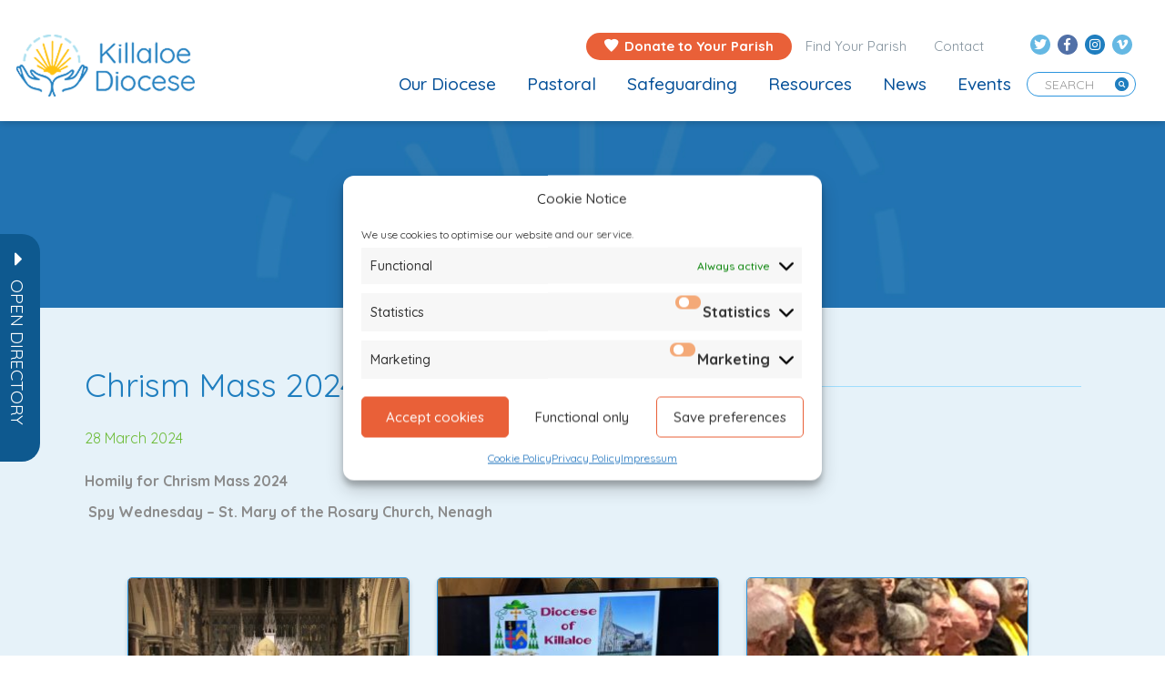

--- FILE ---
content_type: text/html; charset=UTF-8
request_url: https://www.killaloediocese.ie/chrism-mass-2024/
body_size: 56284
content:
<!DOCTYPE html>
<html lang="en-GB">
	<head>
		<meta charset="UTF-8">
		<meta http-equiv="X-UA-Compatible" content="IE=edge">
        <meta name="format-detection" content="telephone=no">
		<meta name="viewport" content="width=device-width, initial-scale=1">
		 		<meta name='robots' content='index, follow, max-image-preview:large, max-snippet:-1, max-video-preview:-1' />

	<!-- This site is optimized with the Yoast SEO plugin v26.7 - https://yoast.com/wordpress/plugins/seo/ -->
	<title>Chrism Mass 2024 - Killaloe Diocese</title>
	<link rel="canonical" href="https://www.killaloediocese.ie/chrism-mass-2024/" />
	<meta property="og:locale" content="en_GB" />
	<meta property="og:type" content="article" />
	<meta property="og:title" content="Chrism Mass 2024 - Killaloe Diocese" />
	<meta property="og:description" content="Homily for Chrism Mass 2024  Spy Wednesday – St. Mary of the Rosary Church, Nenagh He loves us..." />
	<meta property="og:url" content="https://www.killaloediocese.ie/chrism-mass-2024/" />
	<meta property="og:site_name" content="Killaloe Diocese" />
	<meta property="article:published_time" content="2024-03-28T17:31:23+00:00" />
	<meta property="og:image" content="https://www.killaloediocese.ie/wp-content/uploads/2024/03/C8CCCA0F-54BD-4C23-BCBA-53125BAA1551_1_105_c.jpg" />
	<meta property="og:image:width" content="1000" />
	<meta property="og:image:height" content="1333" />
	<meta property="og:image:type" content="image/jpeg" />
	<meta name="author" content="Fintan Monahan" />
	<meta name="twitter:card" content="summary_large_image" />
	<meta name="twitter:label1" content="Written by" />
	<meta name="twitter:data1" content="Fintan Monahan" />
	<meta name="twitter:label2" content="Estimated reading time" />
	<meta name="twitter:data2" content="5 minutes" />
	<script type="application/ld+json" class="yoast-schema-graph">{"@context":"https://schema.org","@graph":[{"@type":"Article","@id":"https://www.killaloediocese.ie/chrism-mass-2024/#article","isPartOf":{"@id":"https://www.killaloediocese.ie/chrism-mass-2024/"},"author":{"name":"Fintan Monahan","@id":"https://www.killaloediocese.ie/#/schema/person/23f94035024336cbcea6509a10ae00f4"},"headline":"Chrism Mass 2024","datePublished":"2024-03-28T17:31:23+00:00","mainEntityOfPage":{"@id":"https://www.killaloediocese.ie/chrism-mass-2024/"},"wordCount":1000,"image":{"@id":"https://www.killaloediocese.ie/chrism-mass-2024/#primaryimage"},"thumbnailUrl":"https://www.killaloediocese.ie/wp-content/uploads/2024/03/C8CCCA0F-54BD-4C23-BCBA-53125BAA1551_1_105_c.jpg","articleSection":["News","From The Bishop's Desk","Homilies"],"inLanguage":"en-GB"},{"@type":"WebPage","@id":"https://www.killaloediocese.ie/chrism-mass-2024/","url":"https://www.killaloediocese.ie/chrism-mass-2024/","name":"Chrism Mass 2024 - Killaloe Diocese","isPartOf":{"@id":"https://www.killaloediocese.ie/#website"},"primaryImageOfPage":{"@id":"https://www.killaloediocese.ie/chrism-mass-2024/#primaryimage"},"image":{"@id":"https://www.killaloediocese.ie/chrism-mass-2024/#primaryimage"},"thumbnailUrl":"https://www.killaloediocese.ie/wp-content/uploads/2024/03/C8CCCA0F-54BD-4C23-BCBA-53125BAA1551_1_105_c.jpg","datePublished":"2024-03-28T17:31:23+00:00","author":{"@id":"https://www.killaloediocese.ie/#/schema/person/23f94035024336cbcea6509a10ae00f4"},"breadcrumb":{"@id":"https://www.killaloediocese.ie/chrism-mass-2024/#breadcrumb"},"inLanguage":"en-GB","potentialAction":[{"@type":"ReadAction","target":["https://www.killaloediocese.ie/chrism-mass-2024/"]}]},{"@type":"ImageObject","inLanguage":"en-GB","@id":"https://www.killaloediocese.ie/chrism-mass-2024/#primaryimage","url":"https://www.killaloediocese.ie/wp-content/uploads/2024/03/C8CCCA0F-54BD-4C23-BCBA-53125BAA1551_1_105_c.jpg","contentUrl":"https://www.killaloediocese.ie/wp-content/uploads/2024/03/C8CCCA0F-54BD-4C23-BCBA-53125BAA1551_1_105_c.jpg","width":1000,"height":1333},{"@type":"BreadcrumbList","@id":"https://www.killaloediocese.ie/chrism-mass-2024/#breadcrumb","itemListElement":[{"@type":"ListItem","position":1,"name":"Home","item":"https://www.killaloediocese.ie/"},{"@type":"ListItem","position":2,"name":"News","item":"https://www.killaloediocese.ie/all-news/"},{"@type":"ListItem","position":3,"name":"Chrism Mass 2024"}]},{"@type":"WebSite","@id":"https://www.killaloediocese.ie/#website","url":"https://www.killaloediocese.ie/","name":"Killaloe Diocese","description":"Activities &amp; Ministries","potentialAction":[{"@type":"SearchAction","target":{"@type":"EntryPoint","urlTemplate":"https://www.killaloediocese.ie/?s={search_term_string}"},"query-input":{"@type":"PropertyValueSpecification","valueRequired":true,"valueName":"search_term_string"}}],"inLanguage":"en-GB"},{"@type":"Person","@id":"https://www.killaloediocese.ie/#/schema/person/23f94035024336cbcea6509a10ae00f4","name":"Fintan Monahan","image":{"@type":"ImageObject","inLanguage":"en-GB","@id":"https://www.killaloediocese.ie/#/schema/person/image/","url":"https://secure.gravatar.com/avatar/afaa49dd72fedcbfdb068c9efbd59c1aede5b5024af8b4dd11dc6fdc8ec19fa0?s=96&d=mm&r=g","contentUrl":"https://secure.gravatar.com/avatar/afaa49dd72fedcbfdb068c9efbd59c1aede5b5024af8b4dd11dc6fdc8ec19fa0?s=96&d=mm&r=g","caption":"Fintan Monahan"}}]}</script>
	<!-- / Yoast SEO plugin. -->


<link rel='dns-prefetch' href='//js.stripe.com' />
<link rel='dns-prefetch' href='//maps.googleapis.com' />
<link rel='dns-prefetch' href='//fonts.googleapis.com' />
<link rel="alternate" type="application/rss+xml" title="Killaloe Diocese &raquo; Feed" href="https://www.killaloediocese.ie/feed/" />
<link rel="alternate" type="application/rss+xml" title="Killaloe Diocese &raquo; Comments Feed" href="https://www.killaloediocese.ie/comments/feed/" />
<link rel="alternate" type="text/calendar" title="Killaloe Diocese &raquo; iCal Feed" href="https://www.killaloediocese.ie/events/?ical=1" />
<link rel="alternate" title="oEmbed (JSON)" type="application/json+oembed" href="https://www.killaloediocese.ie/wp-json/oembed/1.0/embed?url=https%3A%2F%2Fwww.killaloediocese.ie%2Fchrism-mass-2024%2F" />
<link rel="alternate" title="oEmbed (XML)" type="text/xml+oembed" href="https://www.killaloediocese.ie/wp-json/oembed/1.0/embed?url=https%3A%2F%2Fwww.killaloediocese.ie%2Fchrism-mass-2024%2F&#038;format=xml" />
<style id='wp-img-auto-sizes-contain-inline-css' type='text/css'>
img:is([sizes=auto i],[sizes^="auto," i]){contain-intrinsic-size:3000px 1500px}
/*# sourceURL=wp-img-auto-sizes-contain-inline-css */
</style>

<link rel='stylesheet' id='givewp-campaign-blocks-fonts-css' href='https://fonts.googleapis.com/css2?family=Inter%3Awght%40400%3B500%3B600%3B700&#038;display=swap&#038;ver=6.9' type='text/css' media='all' />
<style id='wp-emoji-styles-inline-css' type='text/css'>

	img.wp-smiley, img.emoji {
		display: inline !important;
		border: none !important;
		box-shadow: none !important;
		height: 1em !important;
		width: 1em !important;
		margin: 0 0.07em !important;
		vertical-align: -0.1em !important;
		background: none !important;
		padding: 0 !important;
	}
/*# sourceURL=wp-emoji-styles-inline-css */
</style>
<link rel='stylesheet' id='give-styles-css' href='https://www.killaloediocese.ie/wp-content/plugins/give/build/assets/dist/css/give.css?ver=4.13.2' type='text/css' media='all' />
<link rel='stylesheet' id='give-donation-summary-style-frontend-css' href='https://www.killaloediocese.ie/wp-content/plugins/give/build/assets/dist/css/give-donation-summary.css?ver=4.13.2' type='text/css' media='all' />
<link rel='stylesheet' id='givewp-design-system-foundation-css' href='https://www.killaloediocese.ie/wp-content/plugins/give/build/assets/dist/css/design-system/foundation.css?ver=1.2.0' type='text/css' media='all' />
<link rel='stylesheet' id='give_ffm_frontend_styles-css' href='https://www.killaloediocese.ie/wp-content/plugins/give-form-field-manager/assets/dist/css/give-ffm-frontend.css?ver=3.2.1' type='text/css' media='all' />
<link rel='stylesheet' id='give_ffm_datepicker_styles-css' href='https://www.killaloediocese.ie/wp-content/plugins/give-form-field-manager/assets/dist/css/give-ffm-datepicker.css?ver=3.2.1' type='text/css' media='all' />
<link rel='stylesheet' id='cmplz-general-css' href='https://www.killaloediocese.ie/wp-content/plugins/complianz-gdpr-premium/assets/css/cookieblocker.min.css?ver=1762237397' type='text/css' media='all' />
<link rel='stylesheet' id='give_recurring_css-css' href='https://www.killaloediocese.ie/wp-content/plugins/give-recurring/assets/css/give-recurring.min.css?ver=2.16.0' type='text/css' media='all' />
<link rel='stylesheet' id='bootstrap-css' href='https://www.killaloediocese.ie/wp-content/themes/killaloe-diocese/assets/vendor/bootstrap/css/bootstrap.min.css?ver=6.9' type='text/css' media='all' />
<link rel='stylesheet' id='bootstrap-select-css' href='https://www.killaloediocese.ie/wp-content/themes/killaloe-diocese/assets/vendor/boostrap-select/css/bootstrap-select.min.css?ver=6.9' type='text/css' media='all' />
<link rel='stylesheet' id='hamburgers-css' href='https://www.killaloediocese.ie/wp-content/themes/killaloe-diocese/assets/vendor/hamburgers/dist/hamburgers.min.css?ver=6.9' type='text/css' media='all' />
<link rel='stylesheet' id='uniformjs-css' href='https://www.killaloediocese.ie/wp-content/themes/killaloe-diocese/assets/vendor/uniformjs/css/uniform.default.css?ver=6.9' type='text/css' media='all' />
<link rel='stylesheet' id='font-awsome-css' href='https://www.killaloediocese.ie/wp-content/themes/killaloe-diocese/assets/vendor/fontawesome/web-fonts-with-css/css/fontawesome-all.min.css?ver=6.9' type='text/css' media='all' />
<link rel='stylesheet' id='slick-css' href='https://www.killaloediocese.ie/wp-content/themes/killaloe-diocese/assets/vendor/slick/slick.css?ver=6.9' type='text/css' media='all' />
<link rel='stylesheet' id='jquery-scrollbar-css' href='https://www.killaloediocese.ie/wp-content/themes/killaloe-diocese/assets/vendor/jquery-scrollbar/jquery.scrollbar.css?ver=6.9' type='text/css' media='all' />
<link rel='stylesheet' id='quicksand-css' href='https://fonts.googleapis.com/css2?family=Quicksand%3Awght%40400%3B500%3B700&#038;display=swap&#038;ver=6.9' type='text/css' media='all' />
<link rel='stylesheet' id='iconmoon-css' href='https://www.killaloediocese.ie/wp-content/themes/killaloe-diocese/assets/vendor/iconmoon/style.css?ver=6.9' type='text/css' media='all' />
<link rel='stylesheet' id='theme-css' href='https://www.killaloediocese.ie/wp-content/themes/killaloe-diocese/style.css?ver=1.0.4122' type='text/css' media='all' />
<link rel='stylesheet' id='fancybox-css' href='https://www.killaloediocese.ie/wp-content/plugins/easy-fancybox/fancybox/1.5.4/jquery.fancybox.min.css?ver=6.9' type='text/css' media='screen' />
<style id='fancybox-inline-css' type='text/css'>
#fancybox-content{border-color:#ffffff;}#fancybox-title,#fancybox-title-float-main{color:#fff}
/*# sourceURL=fancybox-inline-css */
</style>
<script type="text/javascript" src="https://www.killaloediocese.ie/wp-includes/js/jquery/jquery.min.js?ver=3.7.1" id="jquery-core-js"></script>
<script type="text/javascript" src="https://www.killaloediocese.ie/wp-includes/js/jquery/jquery-migrate.min.js?ver=3.4.1" id="jquery-migrate-js"></script>
<script type="text/javascript" src="https://www.killaloediocese.ie/wp-includes/js/jquery/ui/core.min.js?ver=1.13.3" id="jquery-ui-core-js"></script>
<script type="text/javascript" src="https://www.killaloediocese.ie/wp-includes/js/jquery/ui/datepicker.min.js?ver=1.13.3" id="jquery-ui-datepicker-js"></script>
<script type="text/javascript" id="jquery-ui-datepicker-js-after">
/* <![CDATA[ */
jQuery(function(jQuery){jQuery.datepicker.setDefaults({"closeText":"Close","currentText":"Today","monthNames":["January","February","March","April","May","June","July","August","September","October","November","December"],"monthNamesShort":["Jan","Feb","Mar","Apr","May","Jun","Jul","Aug","Sep","Oct","Nov","Dec"],"nextText":"Next","prevText":"Previous","dayNames":["Sunday","Monday","Tuesday","Wednesday","Thursday","Friday","Saturday"],"dayNamesShort":["Sun","Mon","Tue","Wed","Thu","Fri","Sat"],"dayNamesMin":["S","M","T","W","T","F","S"],"dateFormat":"MM d, yy","firstDay":1,"isRTL":false});});
//# sourceURL=jquery-ui-datepicker-js-after
/* ]]> */
</script>
<script type="text/javascript" src="https://www.killaloediocese.ie/wp-includes/js/jquery/ui/mouse.min.js?ver=1.13.3" id="jquery-ui-mouse-js"></script>
<script type="text/javascript" src="https://www.killaloediocese.ie/wp-includes/js/jquery/ui/slider.min.js?ver=1.13.3" id="jquery-ui-slider-js"></script>
<script type="text/javascript" src="https://www.killaloediocese.ie/wp-includes/js/clipboard.min.js?ver=2.0.11" id="clipboard-js"></script>
<script type="text/javascript" src="https://www.killaloediocese.ie/wp-includes/js/plupload/moxie.min.js?ver=1.3.5.1" id="moxiejs-js"></script>
<script type="text/javascript" src="https://www.killaloediocese.ie/wp-includes/js/plupload/plupload.min.js?ver=2.1.9" id="plupload-js"></script>
<script src='https://www.killaloediocese.ie/wp-content/plugins/the-events-calendar/common/build/js/underscore-before.js'></script>
<script type="text/javascript" src="https://www.killaloediocese.ie/wp-includes/js/underscore.min.js?ver=1.13.7" id="underscore-js"></script>
<script src='https://www.killaloediocese.ie/wp-content/plugins/the-events-calendar/common/build/js/underscore-after.js'></script>
<script type="text/javascript" src="https://www.killaloediocese.ie/wp-includes/js/dist/dom-ready.min.js?ver=f77871ff7694fffea381" id="wp-dom-ready-js"></script>
<script type="text/javascript" src="https://www.killaloediocese.ie/wp-includes/js/dist/hooks.min.js?ver=dd5603f07f9220ed27f1" id="wp-hooks-js"></script>
<script type="text/javascript" src="https://www.killaloediocese.ie/wp-includes/js/dist/i18n.min.js?ver=c26c3dc7bed366793375" id="wp-i18n-js"></script>
<script type="text/javascript" id="wp-i18n-js-after">
/* <![CDATA[ */
wp.i18n.setLocaleData( { 'text direction\u0004ltr': [ 'ltr' ] } );
//# sourceURL=wp-i18n-js-after
/* ]]> */
</script>
<script type="text/javascript" id="wp-a11y-js-translations">
/* <![CDATA[ */
( function( domain, translations ) {
	var localeData = translations.locale_data[ domain ] || translations.locale_data.messages;
	localeData[""].domain = domain;
	wp.i18n.setLocaleData( localeData, domain );
} )( "default", {"translation-revision-date":"2025-12-15 12:18:56+0000","generator":"GlotPress\/4.0.3","domain":"messages","locale_data":{"messages":{"":{"domain":"messages","plural-forms":"nplurals=2; plural=n != 1;","lang":"en_GB"},"Notifications":["Notifications"]}},"comment":{"reference":"wp-includes\/js\/dist\/a11y.js"}} );
//# sourceURL=wp-a11y-js-translations
/* ]]> */
</script>
<script type="text/javascript" src="https://www.killaloediocese.ie/wp-includes/js/dist/a11y.min.js?ver=cb460b4676c94bd228ed" id="wp-a11y-js"></script>
<script type="text/javascript" id="plupload-handlers-js-extra">
/* <![CDATA[ */
var pluploadL10n = {"queue_limit_exceeded":"You have attempted to queue too many files.","file_exceeds_size_limit":"%s exceeds the maximum upload size for this site.","zero_byte_file":"This file is empty. Please try another.","invalid_filetype":"This file cannot be processed by the web server.","not_an_image":"This file is not an image. Please try another.","image_memory_exceeded":"Memory exceeded. Please try another smaller file.","image_dimensions_exceeded":"This is larger than the maximum size. Please try another.","default_error":"An error occurred in the upload. Please try again later.","missing_upload_url":"There was a configuration error. Please contact the server administrator.","upload_limit_exceeded":"You may only upload one file.","http_error":"Unexpected response from the server. The file may have been uploaded successfully. Check in the Media Library or reload the page.","http_error_image":"The server cannot process the image. This can happen if the server is busy or does not have enough resources to complete the task. Uploading a smaller image may help. Suggested maximum size is 2,560 pixels.","upload_failed":"Upload failed.","big_upload_failed":"Please try uploading this file with the %1$sbrowser uploader%2$s.","big_upload_queued":"%s exceeds the maximum upload size for the multi-file uploader when used in your browser.","io_error":"IO error.","security_error":"Security error.","file_cancelled":"File cancelled.","upload_stopped":"Upload stopped.","dismiss":"Dismiss","crunching":"Crunching\u2026","deleted":"moved to the Bin.","error_uploading":"\u201c%s\u201d has failed to upload.","unsupported_image":"This image cannot be displayed in a web browser. For best results, convert it to JPEG before uploading.","noneditable_image":"The web server cannot generate responsive image sizes for this image. Convert it to JPEG or PNG before uploading.","file_url_copied":"The file URL has been copied to your clipboard"};
//# sourceURL=plupload-handlers-js-extra
/* ]]> */
</script>
<script type="text/javascript" src="https://www.killaloediocese.ie/wp-includes/js/plupload/handlers.min.js?ver=6.9" id="plupload-handlers-js"></script>
<script type="text/javascript" id="give_ffm_frontend-js-extra">
/* <![CDATA[ */
var give_ffm_frontend = {"ajaxurl":"https://www.killaloediocese.ie/wp-admin/admin-ajax.php","error_message":"Please complete all required fields","submit_button_text":"Donate Now","nonce":"469eca003c","confirmMsg":"Are you sure?","i18n":{"timepicker":{"choose_time":"Choose Time","time":"Time","hour":"Hour","minute":"Minute","second":"Second","done":"Done","now":"Now"},"repeater":{"max_rows":"You have added the maximum number of fields allowed."}},"plupload":{"url":"https://www.killaloediocese.ie/wp-admin/admin-ajax.php?nonce=583c161e3a","flash_swf_url":"https://www.killaloediocese.ie/wp-includes/js/plupload/plupload.flash.swf","filters":[{"title":"Allowed Files","extensions":"*"}],"multipart":true,"urlstream_upload":true}};
//# sourceURL=give_ffm_frontend-js-extra
/* ]]> */
</script>
<script type="text/javascript" src="https://www.killaloediocese.ie/wp-content/plugins/give-form-field-manager/assets/dist/js/give-ffm-frontend.js?ver=3.2.1" id="give_ffm_frontend-js"></script>
<script type="text/javascript" id="give-stripe-js-js-extra">
/* <![CDATA[ */
var give_stripe_vars = {"zero_based_currency":"","zero_based_currencies_list":["JPY","KRW","CLP","ISK","BIF","DJF","GNF","KHR","KPW","LAK","LKR","MGA","MZN","VUV"],"sitename":"Acton Donate Demo","checkoutBtnTitle":"Donate","publishable_key":"pk_live_SMtnnvlq4TpJelMdklNha8iD","checkout_image":"","checkout_address":"","checkout_processing_text":"Donation Processing...","give_version":"4.13.2","cc_fields_format":"multi","card_number_placeholder_text":"Card Number","card_cvc_placeholder_text":"CVC","donate_button_text":"Donate Now","element_font_styles":{"cssSrc":false},"element_base_styles":{"color":"#32325D","fontWeight":500,"fontSize":"16px","fontSmoothing":"antialiased","::placeholder":{"color":"#CCCCCC"},":-webkit-autofill":{"color":"#e39f48"}},"element_complete_styles":{},"element_empty_styles":{},"element_invalid_styles":{},"float_labels":"1","base_country":"IE","preferred_locale":"en","stripe_card_update":"","stripe_becs_update":""};
//# sourceURL=give-stripe-js-js-extra
/* ]]> */
</script>
<script type="text/javascript" src="https://js.stripe.com/v3/?ver=4.13.2" id="give-stripe-js-js"></script>
<script type="text/javascript" src="https://www.killaloediocese.ie/wp-content/plugins/give/build/assets/dist/js/give-stripe.js?ver=4.13.2" id="give-stripe-onpage-js-js"></script>
<script type="text/javascript" id="give-js-extra">
/* <![CDATA[ */
var give_global_vars = {"ajaxurl":"https://www.killaloediocese.ie/wp-admin/admin-ajax.php","checkout_nonce":"a3a7f4f8ea","currency":"EUR","currency_sign":"\u20ac","currency_pos":"before","thousands_separator":",","decimal_separator":".","no_gateway":"Please select a payment method.","bad_minimum":"The minimum custom donation amount for this form is","bad_maximum":"The maximum custom donation amount for this form is","general_loading":"Loading...","purchase_loading":"Please Wait...","textForOverlayScreen":"\u003Ch3\u003EProcessing...\u003C/h3\u003E\u003Cp\u003EThis will only take a second!\u003C/p\u003E","number_decimals":"2","is_test_mode":"","give_version":"4.13.2","magnific_options":{"main_class":"give-modal","close_on_bg_click":false},"form_translation":{"payment-mode":"Please select payment mode.","give_first":"Please enter your first name.","give_last":"Please enter your last name.","give_email":"Please enter a valid email address.","give_user_login":"Invalid email address or username.","give_user_pass":"Enter a password.","give_user_pass_confirm":"Enter the password confirmation.","give_agree_to_terms":"You must agree to the terms and conditions."},"confirm_email_sent_message":"Please check your email and click on the link to access your complete donation history.","ajax_vars":{"ajaxurl":"https://www.killaloediocese.ie/wp-admin/admin-ajax.php","ajaxNonce":"690c0dae09","loading":"Loading","select_option":"Please select an option","default_gateway":"stripe","permalinks":"1","number_decimals":2},"cookie_hash":"943b13138da5d320a514068b049e63c6","session_nonce_cookie_name":"wp-give_session_reset_nonce_943b13138da5d320a514068b049e63c6","session_cookie_name":"wp-give_session_943b13138da5d320a514068b049e63c6","delete_session_nonce_cookie":"0"};
var giveApiSettings = {"root":"https://www.killaloediocese.ie/wp-json/give-api/v2/","rest_base":"give-api/v2"};
//# sourceURL=give-js-extra
/* ]]> */
</script>
<script type="text/javascript" src="https://www.killaloediocese.ie/wp-content/plugins/give/build/assets/dist/js/give.js?ver=8540f4f50a2032d9c5b5" id="give-js"></script>
<script type="text/javascript" id="give_recurring_script-js-extra">
/* <![CDATA[ */
var Give_Recurring_Vars = {"email_access":"1","pretty_intervals":{"1":"Every","2":"Every two","3":"Every three","4":"Every four","5":"Every five","6":"Every six"},"pretty_periods":{"day":"Daily","week":"Weekly","month":"Monthly","quarter":"Quarterly","half-year":"Semi-Annually","year":"Yearly"},"messages":{"daily_forbidden":"The selected payment method does not support daily recurring giving. Please select another payment method or supported giving frequency.","confirm_cancel":"Are you sure you want to cancel this subscription?"},"multi_level_message_pre_text":"You have chosen to donate"};
//# sourceURL=give_recurring_script-js-extra
/* ]]> */
</script>
<script type="text/javascript" src="https://www.killaloediocese.ie/wp-content/plugins/give-recurring/assets/js/give-recurring.min.js?ver=2.16.0" id="give_recurring_script-js"></script>
<link rel="https://api.w.org/" href="https://www.killaloediocese.ie/wp-json/" /><link rel="alternate" title="JSON" type="application/json" href="https://www.killaloediocese.ie/wp-json/wp/v2/posts/24973" /><link rel="EditURI" type="application/rsd+xml" title="RSD" href="https://www.killaloediocese.ie/xmlrpc.php?rsd" />
<link rel='shortlink' href='https://www.killaloediocese.ie/?p=24973' />
<meta name="tec-api-version" content="v1"><meta name="tec-api-origin" content="https://www.killaloediocese.ie"><link rel="alternate" href="https://www.killaloediocese.ie/wp-json/tribe/events/v1/" /><meta name="generator" content="Give v4.13.2" />
			<style>.cmplz-hidden {
					display: none !important;
				}</style>	<!-- HTML5 shim and Respond.js IE8 support of HTML5 elements and media queries -->
	<!--[if lt IE 9]>
	  <script src="https://oss.maxcdn.com/html5shiv/3.7.2/html5shiv.min.js"></script>
	  <script src="https://oss.maxcdn.com/respond/1.4.2/respond.min.js"></script>
	<![endif]-->
<link rel="icon" href="https://www.killaloediocese.ie/wp-content/uploads/2018/05/cropped-Killaloe_site_icon-150x150.jpg" sizes="32x32" />
<link rel="icon" href="https://www.killaloediocese.ie/wp-content/uploads/2018/05/cropped-Killaloe_site_icon-250x250.jpg" sizes="192x192" />
<link rel="apple-touch-icon" href="https://www.killaloediocese.ie/wp-content/uploads/2018/05/cropped-Killaloe_site_icon-250x250.jpg" />
<meta name="msapplication-TileImage" content="https://www.killaloediocese.ie/wp-content/uploads/2018/05/cropped-Killaloe_site_icon-300x300.jpg" />
		<style type="text/css" id="wp-custom-css">
			.all-events .tab-content h3 {
    /*line-height: 16px;*/
}

.feedbox .feedtitle {
    line-height: 0.0;
}

ol, ul {
    color: #909191;
}

.banner h1 {
    line-height: 40px;
}

.gallery-item .gallery-icon {
    padding: 0 15px;
}

.gallery img {
    border: 1px solid #2d96de!important;
    background-color: #fff;
    border-radius: 5px;
    box-shadow: 0 3px 5px rgba(0,0,0,.18);
    width: 100%;
    height: auto;
	    -webkit-transition: margin 0.2s ease-out;
    -moz-transition: margin 0.2s ease-out;
    -o-transition: margin 0.2s ease-out;
}

.gallery img:hover {
    cursor: pointer;
    margin-top: -5px;
}


@media(max-width:460px){
	.gallery .gallery-item {
    width: 100%!important;
}	
}

header .navbar-default .nav-bottom .navbar-nav.menu li a {
    color: #034f98;
	font-weight: 500;}

.page-id-6610 section.content-vocations, .page-id-6610 .feedbox {
	display:none;
}

/* Give Form Styles */


.give-form-title {
	display:none;
}

#give_cc_fields legend {
	display:none;
}


[id*=give-form] .give-recurring-donors-choice label, [id*=give_secure_site_wrapper] {
    font-size: 100%;
}

.purpose label.give-label {
	display:none!important;
}

.parish_name label.give-label {
	display:none!important;
}

legend.For_Which_Parish::after {
  content: " *";
	color:red;
}

legend.For_Which_Parish {
	margin-bottom:0!important;
}


[id*=give-form].give-fl-form .give-fl-is-required:before {
	  top: 0!important;
    right: unset!important;
    left: 3px!important;
}

#give_checkout_user_info legend {
	margin-bottom:30px;
}

[id*=give-form] .form-row.purpose {
    margin-bottom: 30px!important;
}

[id*=give-form] .form-row.parish_name {
    margin-bottom: 30px!important;
}

.donation-form .checker,
input[type="checkbox"], input[type="radio"] {
	border:1px solid black!important;
}

.donation-form .give-form-wrap {
    padding: 70px 150px;
    background: #fffcf6;
}

.container {
	padding-top: 5px;
}

@media (max-width: 767px) {
.donation-form .give-form-wrap {
    padding:15px!important;
}
	}

@media (max-width: 991px) {
.donation-form .give-form-wrap {
    padding: 40px;
}
	}

@media (max-width: 450px) {
.donation-form .container {padding:0!important;
}
	}

/* Complianz Custom Styles */
#cmplz-document {
	max-width: 90%;
	margin: 0 auto;
	margin-top: 40px;
}

#cmplz-document p, #cmplz-document li, #cmplz-document td {
    font-size: 18px;
}

/* manage consent always open */
.cc-revoke {
display: block !important;
transform: none !important;
padding: 15px;
border-radius: 0px;
}

@media (max-width: 1199px) {
footer .footer-bottom .list-inline .pull-right {
    float: right !important;
}
}

@media (max-width: 991px) {
footer .footer-bottom .list-inline .pull-right {
    float: right !important;
}
}


/** iCatholic YT feed **/
[id^=sb_youtube_].sb_youtube .sby_video_title {
    font-size: 14px;
    font-weight: normal !important;
}

[id^=sb_youtube_].sb_youtube .sby_caption {
    color: #fff;
    margin: 0;
}

div#cn-feed + .sb_youtube .sby_items_wrap {
    margin-top: 50px;
}

div#sby_lightbox .sby_lb-dataContainer {
    display: none !important;
}

.church-news-links {
	display: flex;
	justify-content: center;
	gap: 20px;
}

.feedbox .img-container {
    height: 146px !important;
    background-size: cover !important;
}

@media (max-width: 767px) {
	#cn-feed .feedbox {
    float: unset;
		width: 100%;
		margin-right: 0;
		margin-bottom: 50px;
	}

	.feedbox .img-container {
		height: 175.5px !important;
	}
}

.tribe-events .banner .container {
	padding-top:5px !important;
	padding-right: 15px;
    padding-left: 15px;
    margin-right: auto !important;
    margin-left: auto !important;
}
.tribe-common-l-container{
	padding-left:0px !important;
	padding-right:0px !important;
	max-width: 100% !important;
}

.tribe-events .banner{
	    padding-top: 71px;
    padding-bottom: 88px;
}
.all-events{
	max-width: var(--tec-grid-width) !important;
	margin:auto !important;
}

#tribe-events-pg-template{
	max-width:100% !important;
	padding:0px !important;
}

.all-events .container{
	margin:auto !important;
	padding-top:30px !important;
}
.tribe-events > .tribe-events-l-container{
	padding-top:0px !important;
}

@media only screen and (max-width:767px){
	.tribe-events-header{
		width: 100% !important;
	}
	.tribe-events-calendar-list__event{
		margin:0px !important;
	}
	.all-events{
		padding:0px 15px !important;
	}
}

.tribe-events .banner-contact, .tribe_events-template-default  .banner-contact{
	background-image: url("/wp-content/themes/killaloe-diocese/assets/img/banner.jpg");
}
.tribe-events .banner-contact h1, .tribe_events-template-default  .banner-contact h1, .tribe_events-template-default  .banner-contact .breadcrumb li, .tribe_events-template-default  .banner-contact .breadcrumb li a{
	color:#fff !important;
}

.tribe-events-view--month{
	max-width: var(--tec-grid-width) !important;
    margin: auto !important;
	padding-top:3%;
}

		</style>
			</head>
	<body data-cmplz=1 class="wp-singular post-template-default single single-post postid-24973 single-format-standard wp-theme-killaloe-diocese give-recurring tribe-no-js">
		
	<header >
		<nav class="navbar navbar-default navbar-fixed-top" data-spy="affix" data-offset-top="46" >
			<div class="container">
				<div class="navbar-header">

					<button class="search visible-xs" type="button" data-toggle="collapse" data-target="#finder" aria-expanded="false">
						<img src="https://www.killaloediocese.ie/wp-content/themes/killaloe-diocese/assets/img/search.png" alt="" />
					</button>
					
					<button type="button" class="navbar-toggle collapsed hamburger hamburger--slider visible-xs visible-sm" data-toggle="collapse" data-target="#main-navigation" aria-expanded="false">
						<span class="hamburger-box">
							<span class="hamburger-inner"></span>
						</span>
					</button>

					<a class="navbar-brand" href="https://www.killaloediocese.ie">
						<img class="logo-dark hidden-xs hidden-sm" src="https://www.killaloediocese.ie/wp-content/themes/killaloe-diocese/assets/img/logo-dark.png" height="68" alt="image"/>							
						<img class="logo-light hidden-xs hidden-sm" src="https://www.killaloediocese.ie/wp-content/themes/killaloe-diocese/assets/img/logo-light.png" height="68" alt="image"/>
						<img class="logo-phone visible-xs visible-sm" src="https://www.killaloediocese.ie/wp-content/themes/killaloe-diocese/assets/img/logo-dark.png" height="68" alt="image"/>
					</a>
				</div>
				<div class="collapse navbar-collapse" id="main-navigation">
					<div class="nav-top hidden-sm hidden-xs">
						<ul class="nav navbar-nav pull-right media-icon hidden-xs hidden-sm">
							<li class="follows"></li>
														<li>
								<a href="https://twitter.com/KillaloeDiocese" target="_blank"><i class="fab fa-twitter text-center twitter"></i></a>
							</li>
																					<li>
								<a href="https://www.facebook.com/KillaloeDiocese/ " target="_blank"><i class="fab fa-facebook-f text-center facebook"></i></a>
							</li>
																					<li>
								<a href="https://www.instagram.com/killaloediocese" target="_blank"><i class="fab fa-instagram text-center instagram"></i></a>
							</li>
																					<li>
								<a href="https://vimeo.com/kilaloediocese" target="_blank"><i class="fab fa-vimeo-v text-center vimeo"></i></a>
							</li>
													</ul>
						<ul id="menu-top-navigation" class="nav navbar-nav pull-right follow"><li class="menu-item menu-item-donate"><a href="https://www.killaloediocese.ie/donate/"><i class="theme-heart"></i>Donate to Your Parish</a></li><li id="menu-item-2284" class="menu-item menu-item-type-post_type menu-item-object-page menu-item-2284"><a href="https://www.killaloediocese.ie/find-your-parish/">Find Your Parish</a></li>
<li id="menu-item-39" class="menu-item menu-item-type-post_type menu-item-object-page menu-item-39"><a href="https://www.killaloediocese.ie/contact/">Contact</a></li>
</ul>					</div>
					<div class="nav-bottom  pull-right">
						
						<form class="form-search form-inline pull-right hidden-xs hidden-sm" action="https://www.killaloediocese.ie">
    						<input type="text" name="s" class="form-control" placeholder="Search">
  							<button type="submit" class="btn btn-default">
								<i class="fas fa-search"></i>
							</button>
						</form>

						<ul id="menu-main-navigation" class="nav navbar-nav menu  pull-right"><li class="menu-item menu-item-donate visible-sm visible-xs"><a href="https://www.killaloediocese.ie/donate/"><i class="theme-heart"></i>Donate to Your Parish</a></li><li id="menu-item-1452" class="menu-item menu-item-type-post_type menu-item-object-page menu-item-has-children menu-item-1452"><a href="https://www.killaloediocese.ie/our-diocese/">Our Diocese</a><span class="arrow visible-sm visible-xs"><i class="theme-arrow-menu"></i></span>
<ul class="sub-menu">
	<li id="menu-item-1872" class="menu-item menu-item-type-post_type menu-item-object-page menu-item-1872"><a href="https://www.killaloediocese.ie/our-diocese/">Introduction</a></li>
	<li id="menu-item-1710" class="menu-item menu-item-type-post_type menu-item-object-page menu-item-1710"><a href="https://www.killaloediocese.ie/our-diocese/bishop/">Bishop</a></li>
	<li id="menu-item-1738" class="menu-item menu-item-type-post_type menu-item-object-page menu-item-1738"><a href="https://www.killaloediocese.ie/our-diocese/bishop-emeritus/">Bishop Emeritus</a></li>
	<li id="menu-item-49" class="menu-item menu-item-type-post_type menu-item-object-page menu-item-49"><a href="https://www.killaloediocese.ie/our-diocese/priest-directory/">Priest Directory</a></li>
	<li id="menu-item-1463" class="menu-item menu-item-type-post_type menu-item-object-page menu-item-1463"><a href="https://www.killaloediocese.ie/our-diocese/administration/">Administration</a></li>
	<li id="menu-item-1737" class="menu-item menu-item-type-post_type menu-item-object-page menu-item-1737"><a href="https://www.killaloediocese.ie/our-diocese/diocesan-pastoral-council/">Pastoral Council</a></li>
	<li id="menu-item-1736" class="menu-item menu-item-type-post_type menu-item-object-page menu-item-1736"><a href="https://www.killaloediocese.ie/our-diocese/council-of-priests/">Council of Priests</a></li>
	<li id="menu-item-22741" class="menu-item menu-item-type-post_type menu-item-object-page menu-item-22741"><a href="https://www.killaloediocese.ie/our-diocese/lay-ministries/">Lay Ministries</a></li>
	<li id="menu-item-9826" class="menu-item menu-item-type-post_type menu-item-object-page menu-item-9826"><a href="https://www.killaloediocese.ie/our-diocese/policies-for-priests/">Policies for Clergy</a></li>
	<li id="menu-item-1735" class="menu-item menu-item-type-post_type menu-item-object-page menu-item-1735"><a href="https://www.killaloediocese.ie/our-diocese/diocesan-agency-contacts/">Agency Contacts</a></li>
</ul>
</li>
<li id="menu-item-48" class="menu-item menu-item-type-post_type menu-item-object-page menu-item-has-children menu-item-48"><a href="https://www.killaloediocese.ie/pastoral/">Pastoral</a><span class="arrow visible-sm visible-xs"><i class="theme-arrow-menu"></i></span>
<ul class="sub-menu">
	<li id="menu-item-1874" class="menu-item menu-item-type-post_type menu-item-object-page menu-item-1874"><a href="https://www.killaloediocese.ie/pastoral/">Introduction</a></li>
	<li id="menu-item-22597" class="menu-item menu-item-type-post_type menu-item-object-page menu-item-22597"><a href="https://www.killaloediocese.ie/pastoral/pastoral-development-2/">Pastoral Development</a></li>
	<li id="menu-item-22594" class="menu-item menu-item-type-post_type menu-item-object-page menu-item-22594"><a href="https://www.killaloediocese.ie/pastoral/synodal-pathway/">Synodal Pathway</a></li>
	<li id="menu-item-1784" class="menu-item menu-item-type-post_type menu-item-object-page menu-item-1784"><a href="https://www.killaloediocese.ie/pastoral/contacts/">Contacts</a></li>
	<li id="menu-item-9651" class="menu-item menu-item-type-post_type menu-item-object-page menu-item-9651"><a href="https://www.killaloediocese.ie/pastoral/ecumenism/">Ecumenism</a></li>
	<li id="menu-item-1878" class="menu-item menu-item-type-post_type menu-item-object-page menu-item-1878"><a href="https://www.killaloediocese.ie/pastoral/mission-activity/">Mission Activity</a></li>
	<li id="menu-item-2543" class="menu-item menu-item-type-post_type menu-item-object-page menu-item-2543"><a href="https://www.killaloediocese.ie/pastoral/vocations/">Vocations</a></li>
	<li id="menu-item-3322" class="menu-item menu-item-type-post_type menu-item-object-page menu-item-3322"><a href="https://www.killaloediocese.ie/pastoral/youth-ministry/">Youth Ministry</a></li>
	<li id="menu-item-22974" class="menu-item menu-item-type-post_type menu-item-object-page menu-item-22974"><a href="https://www.killaloediocese.ie/pilgrimage/">Pilgrimage</a></li>
</ul>
</li>
<li id="menu-item-47" class="menu-item menu-item-type-post_type menu-item-object-page menu-item-has-children menu-item-47"><a href="https://www.killaloediocese.ie/safeguarding/">Safeguarding</a><span class="arrow visible-sm visible-xs"><i class="theme-arrow-menu"></i></span>
<ul class="sub-menu">
	<li id="menu-item-1873" class="menu-item menu-item-type-post_type menu-item-object-page menu-item-1873"><a href="https://www.killaloediocese.ie/safeguarding/">Safeguarding Statement</a></li>
	<li id="menu-item-1616" class="menu-item menu-item-type-post_type menu-item-object-page menu-item-1616"><a href="https://www.killaloediocese.ie/safeguarding/safeguarding-personnel-roles/">Personnel/Roles</a></li>
	<li id="menu-item-1615" class="menu-item menu-item-type-post_type menu-item-object-page menu-item-1615"><a href="https://www.killaloediocese.ie/safeguarding/diocesan-policies/">Diocesan Policies</a></li>
	<li id="menu-item-1628" class="menu-item menu-item-type-post_type menu-item-object-page menu-item-1628"><a href="https://www.killaloediocese.ie/safeguarding/reporting-a-concern/">Reporting a Concern</a></li>
	<li id="menu-item-1709" class="menu-item menu-item-type-post_type menu-item-object-page menu-item-1709"><a href="https://www.killaloediocese.ie/safeguarding/contacts-supports/">Contacts / Supports</a></li>
	<li id="menu-item-1494" class="menu-item menu-item-type-post_type menu-item-object-page menu-item-1494"><a href="https://www.killaloediocese.ie/safeguarding/safeguarding-forms-policies/">Forms &#038; Policies</a></li>
	<li id="menu-item-9688" class="menu-item menu-item-type-post_type menu-item-object-page menu-item-9688"><a href="https://www.killaloediocese.ie/safeguarding/data-protection/">Data Protection</a></li>
	<li id="menu-item-1687" class="menu-item menu-item-type-post_type menu-item-object-page menu-item-1687"><a href="https://www.killaloediocese.ie/safeguarding/safeguarding-training/">Training</a></li>
	<li id="menu-item-1671" class="menu-item menu-item-type-post_type menu-item-object-page menu-item-1671"><a href="https://www.killaloediocese.ie/safeguarding/updates-reports-newsletters/">Updates / Reports / Newsletters</a></li>
	<li id="menu-item-1668" class="menu-item menu-item-type-post_type menu-item-object-page menu-item-1668"><a href="https://www.killaloediocese.ie/safeguarding/faqs/">FAQ’s</a></li>
	<li id="menu-item-22592" class="menu-item menu-item-type-post_type menu-item-object-page menu-item-22592"><a href="https://www.killaloediocese.ie/safeguarding/safeguarding-vulnerable-adults/">Safeguarding Vulnerable Adults</a></li>
</ul>
</li>
<li id="menu-item-46" class="menu-item menu-item-type-post_type menu-item-object-page menu-item-has-children menu-item-46"><a href="https://www.killaloediocese.ie/resources/">Resources</a><span class="arrow visible-sm visible-xs"><i class="theme-arrow-menu"></i></span>
<ul class="sub-menu">
	<li id="menu-item-1871" class="menu-item menu-item-type-post_type menu-item-object-page menu-item-1871"><a href="https://www.killaloediocese.ie/resources/">All Resources</a></li>
	<li id="menu-item-1573" class="menu-item menu-item-type-post_type menu-item-object-page menu-item-1573"><a href="https://www.killaloediocese.ie/resources/daily-mass-readings/">Daily Mass Readings</a></li>
	<li id="menu-item-1570" class="menu-item menu-item-type-post_type menu-item-object-page menu-item-1570"><a href="https://www.killaloediocese.ie/resources/sunday-mass-readings/">Sunday Mass Readings</a></li>
	<li id="menu-item-1734" class="menu-item menu-item-type-post_type menu-item-object-page menu-item-1734"><a href="https://www.killaloediocese.ie/our-diocese/liturgy/">Liturgy</a></li>
	<li id="menu-item-2077" class="menu-item menu-item-type-post_type menu-item-object-page menu-item-2077"><a href="https://www.killaloediocese.ie/resources/primary-catechetics/">Primary Catechetics</a></li>
	<li id="menu-item-22590" class="menu-item menu-item-type-post_type menu-item-object-page menu-item-22590"><a href="https://www.killaloediocese.ie/resources/secondary-catechetics/">Secondary Catechetics</a></li>
	<li id="menu-item-22718" class="menu-item menu-item-type-post_type menu-item-object-page menu-item-22718"><a href="https://www.killaloediocese.ie/resources/adult-faith-development/">Adult Faith Development</a></li>
	<li id="menu-item-22763" class="menu-item menu-item-type-post_type menu-item-object-page menu-item-22763"><a href="https://www.killaloediocese.ie/resources/prayer-and-spirituality/">Prayer and Spirituality</a></li>
	<li id="menu-item-22985" class="menu-item menu-item-type-post_type menu-item-object-page menu-item-22985"><a href="https://www.killaloediocese.ie/resources/ecology/">Ecology</a></li>
</ul>
</li>
<li id="menu-item-45" class="menu-item menu-item-type-post_type menu-item-object-page current_page_parent menu-item-has-children menu-item-45"><a href="https://www.killaloediocese.ie/all-news/">News</a><span class="arrow visible-sm visible-xs"><i class="theme-arrow-menu"></i></span>
<ul class="sub-menu">
	<li id="menu-item-2542" class="menu-item menu-item-type-taxonomy menu-item-object-category current-post-ancestor current-menu-parent current-post-parent menu-item-2542"><a href="https://www.killaloediocese.ie/articles/from-bishops-desk/">From The Bishop&#8217;s Desk</a></li>
</ul>
</li>
<li id="menu-item-50" class="menu-item menu-item-type-post_type menu-item-object-page menu-item-50"><a href="https://www.killaloediocese.ie/events/">Events</a></li>
<li id="menu-item-1976" class="visible-xs menu-item menu-item-type-post_type menu-item-object-page menu-item-1976"><a href="https://www.killaloediocese.ie/find-your-parish/">Mass Times</a></li>
<li id="menu-item-1977" class="visible-xs menu-item menu-item-type-post_type menu-item-object-page menu-item-1977"><a href="https://www.killaloediocese.ie/contact/">Contact</a></li>
<li id="menu-item-1978" class="visible-xs menu-item menu-item-type-post_type menu-item-object-page menu-item-1978"><a href="https://www.killaloediocese.ie/pastoral/vocations/">Vocation</a></li>
<li id="menu-item-44" class="visible-xs visible-sm show-finder menu-item menu-item-type-post_type menu-item-object-page menu-item-44"><a href="https://www.killaloediocese.ie/find-your-parish/">Find Your Parish</a></li>
<li id="menu-item-2363" class="button visible-sm visible-xs menu-item menu-item-type-post_type menu-item-object-page menu-item-2363"><a href="https://www.killaloediocese.ie/search-killaloe-diocese/" class="btn btn-default text-uppercase">Search<span>></span></a></li>
</ul>
					</div>
				</div>
				
				</div>
		</nav>
	</header>

							
	<div class=" collapse finder" id="finder" aria-expanded="false">
		<div class="directory-finder " id = "directory-finder">
    <div class="directory-finder-wrapper scrollbar-inner">

        <form action="" method="POST">
            <h2 class="directory-finder-title">
                <span class="text">Find your parish</span>
                <a class="btn visible-xs" href="https://www.killaloediocese.ie/donate/"><i class="theme-heart"></i>Donate</a>
            </h2>
            <div class="row">
                <div class="col-sm-4">
                    <select class="selectpicker text-center" name="type">
                        <option value="parish" data-title="Find your parish">Parishes</option>
                        <option value="church" data-title="Find your church">Churches</option>
                        <option value="school" data-title="Find your school">Schools</option>
                    </select>

                </div>
                <div class="col-sm-4">
                    <select class="selectpicker" name="sort" data-type="parish" data-size="10" style="display:none">
                        <option value="az">A-Z</option>
                                                <option value="cluster">Pastoral Areas</option>
                                                <option value="county">County</option>
                    </select>
                    <select class="selectpicker" name="sort" data-type="school" data-size="10" style="display:none">
                        <option value="az">A-Z</option>
                                                <option value="town" data-filter_key="level" data-filter_value="primary-school">Primary </option>
                                                <option value="town" data-filter_key="level" data-filter_value="secondary-school">Secondary </option>
                        
                    </select>
                    <select class="selectpicker" name="sort" data-type="church" data-size="10" style="display:none">
                        <option value="az">A-Z</option>
                                                <option value="cluster">Pastoral Areas</option>
                                                <option value="parish">Parish</option>
                        <option value="county">County</option>
                        <option value="town">Town</option>
                    </select>
                </div>
                <div class="col-sm-4">
                    <input type="hidden" name="filter_key" value="" />
                    <input type="hidden" name="filter_value" value="" />
                    <button class="btn btn-default text-uppercase btn-reset" type="reset" role="button">Reset</button>
                    <input class="search visible-xs" type="text" name="find" placeholder="Search by Name">
                </div>

                

            </div>
            <h3 class="hidden-xs">
                <span data-type="parish">Find a Parish</span>
                <span data-type="church">Find a Church</span>
                <span data-type="school">Find a School</span>
            </h3>                  
            <input class="search hidden-xs" type="text" name="find" data-list=".entities" placeholder="Search by Name" value="">
        </form>

        <div id="finder-list" class="wrapper-list">            
            <div class="entities"></div>
        </div>
    </div>
    <div class="close-directory text-uppercase hidden-xs">
        <a 
            role="button" 
            href="#" 
            data-toggle="collapse" 
            data-target="#finder" 
            aria-expanded="false" 
            aria-controls="finder" 
            class="collapsed" 
            >
                <i class="fas fa-caret-down"></i>
                <span class="text"> Open directory</span>
        </a>
    </div>
</div>	</div>
	
	<main>
<section class="banner banner-article">
    <div class="container">
        <h1 class="text-center">News</h1>
            <ol class="breadcrumb news-article text-center">
                <li>
                            <a href="https://www.killaloediocese.ie/all-news/">News</a>
                    </li>
                <li>
                            <span>Chrism Mass 2024</span>
                    </li>
            </ol>
    </div>
</section>
<section class="content-article">
    <div class="container">
        
    <div class="article-title-box">
        <h3 class="title-line">
            <span>Chrism Mass 2024</span>
            <span style="display:none" class="line">&nbsp;</span>
        </h3>
        <time datatime="2024-03-28">28 March 2024</time>
    </div>        <div class="row">

                        <div class="col-sm-12">
                <div class="content">
                                        <p style="font-weight: 400;"><strong>Homily for Chrism Mass 2024</strong></p>
<p style="font-weight: 400;"><strong> </strong><strong>Spy Wednesday – St. Mary of the Rosary Church, Nenagh</strong></p>

		<style type="text/css">
			#gallery-1 {
				margin: auto;
			}
			#gallery-1 .gallery-item {
				float: left;
				margin-top: 10px;
				text-align: center;
				width: 33%;
			}
			#gallery-1 img {
				border: 2px solid #cfcfcf;
			}
			#gallery-1 .gallery-caption {
				margin-left: 0;
			}
			/* see gallery_shortcode() in wp-includes/media.php */
		</style>
		<div id='gallery-1' class='gallery galleryid-24973 gallery-columns-3 gallery-size-thumbnail'><dl class='gallery-item'>
			<dt class='gallery-icon landscape'>
				<a href='https://www.killaloediocese.ie/wp-content/uploads/2024/03/1F40AC98-CD94-42D1-BED0-6E84004127A0_1_105_c.jpg'><img fetchpriority="high" decoding="async" width="310" height="310" src="https://www.killaloediocese.ie/wp-content/uploads/2024/03/1F40AC98-CD94-42D1-BED0-6E84004127A0_1_105_c-310x310.jpg" class="attachment-thumbnail size-thumbnail" alt="" srcset="https://www.killaloediocese.ie/wp-content/uploads/2024/03/1F40AC98-CD94-42D1-BED0-6E84004127A0_1_105_c-310x310.jpg 310w, https://www.killaloediocese.ie/wp-content/uploads/2024/03/1F40AC98-CD94-42D1-BED0-6E84004127A0_1_105_c-178x178.jpg 178w, https://www.killaloediocese.ie/wp-content/uploads/2024/03/1F40AC98-CD94-42D1-BED0-6E84004127A0_1_105_c-250x250.jpg 250w, https://www.killaloediocese.ie/wp-content/uploads/2024/03/1F40AC98-CD94-42D1-BED0-6E84004127A0_1_105_c-450x450.jpg 450w" sizes="(max-width: 310px) 100vw, 310px" /></a>
			</dt></dl><dl class='gallery-item'>
			<dt class='gallery-icon portrait'>
				<a href='https://www.killaloediocese.ie/wp-content/uploads/2024/03/1F227118-E45B-49A5-8379-52FA24E7102E_1_105_c.jpg'><img decoding="async" width="310" height="310" src="https://www.killaloediocese.ie/wp-content/uploads/2024/03/1F227118-E45B-49A5-8379-52FA24E7102E_1_105_c-310x310.jpg" class="attachment-thumbnail size-thumbnail" alt="" srcset="https://www.killaloediocese.ie/wp-content/uploads/2024/03/1F227118-E45B-49A5-8379-52FA24E7102E_1_105_c-310x310.jpg 310w, https://www.killaloediocese.ie/wp-content/uploads/2024/03/1F227118-E45B-49A5-8379-52FA24E7102E_1_105_c-178x178.jpg 178w, https://www.killaloediocese.ie/wp-content/uploads/2024/03/1F227118-E45B-49A5-8379-52FA24E7102E_1_105_c-250x250.jpg 250w, https://www.killaloediocese.ie/wp-content/uploads/2024/03/1F227118-E45B-49A5-8379-52FA24E7102E_1_105_c-450x450.jpg 450w, https://www.killaloediocese.ie/wp-content/uploads/2024/03/1F227118-E45B-49A5-8379-52FA24E7102E_1_105_c-1000x1000.jpg 1000w" sizes="(max-width: 310px) 100vw, 310px" /></a>
			</dt></dl><dl class='gallery-item'>
			<dt class='gallery-icon portrait'>
				<a href='https://www.killaloediocese.ie/wp-content/uploads/2024/03/2A176032-2232-4D06-B0F3-A62C2870A439_1_105_c.jpg'><img decoding="async" width="310" height="310" src="https://www.killaloediocese.ie/wp-content/uploads/2024/03/2A176032-2232-4D06-B0F3-A62C2870A439_1_105_c-310x310.jpg" class="attachment-thumbnail size-thumbnail" alt="" srcset="https://www.killaloediocese.ie/wp-content/uploads/2024/03/2A176032-2232-4D06-B0F3-A62C2870A439_1_105_c-310x310.jpg 310w, https://www.killaloediocese.ie/wp-content/uploads/2024/03/2A176032-2232-4D06-B0F3-A62C2870A439_1_105_c-178x178.jpg 178w, https://www.killaloediocese.ie/wp-content/uploads/2024/03/2A176032-2232-4D06-B0F3-A62C2870A439_1_105_c-250x250.jpg 250w, https://www.killaloediocese.ie/wp-content/uploads/2024/03/2A176032-2232-4D06-B0F3-A62C2870A439_1_105_c-450x450.jpg 450w, https://www.killaloediocese.ie/wp-content/uploads/2024/03/2A176032-2232-4D06-B0F3-A62C2870A439_1_105_c-1000x1000.jpg 1000w" sizes="(max-width: 310px) 100vw, 310px" /></a>
			</dt></dl><br style="clear: both" /><dl class='gallery-item'>
			<dt class='gallery-icon portrait'>
				<a href='https://www.killaloediocese.ie/wp-content/uploads/2024/03/2CB86629-00F8-4FB2-8136-AFAB322E0FB5_1_105_c.jpg'><img loading="lazy" decoding="async" width="310" height="310" src="https://www.killaloediocese.ie/wp-content/uploads/2024/03/2CB86629-00F8-4FB2-8136-AFAB322E0FB5_1_105_c-310x310.jpg" class="attachment-thumbnail size-thumbnail" alt="" srcset="https://www.killaloediocese.ie/wp-content/uploads/2024/03/2CB86629-00F8-4FB2-8136-AFAB322E0FB5_1_105_c-310x310.jpg 310w, https://www.killaloediocese.ie/wp-content/uploads/2024/03/2CB86629-00F8-4FB2-8136-AFAB322E0FB5_1_105_c-178x178.jpg 178w, https://www.killaloediocese.ie/wp-content/uploads/2024/03/2CB86629-00F8-4FB2-8136-AFAB322E0FB5_1_105_c-250x250.jpg 250w, https://www.killaloediocese.ie/wp-content/uploads/2024/03/2CB86629-00F8-4FB2-8136-AFAB322E0FB5_1_105_c-450x450.jpg 450w, https://www.killaloediocese.ie/wp-content/uploads/2024/03/2CB86629-00F8-4FB2-8136-AFAB322E0FB5_1_105_c-1000x1000.jpg 1000w" sizes="auto, (max-width: 310px) 100vw, 310px" /></a>
			</dt></dl><dl class='gallery-item'>
			<dt class='gallery-icon portrait'>
				<a href='https://www.killaloediocese.ie/wp-content/uploads/2024/03/3E3743A9-D67C-4FBD-98BB-F8BA4E4EACCF_1_105_c.jpg'><img loading="lazy" decoding="async" width="310" height="310" src="https://www.killaloediocese.ie/wp-content/uploads/2024/03/3E3743A9-D67C-4FBD-98BB-F8BA4E4EACCF_1_105_c-310x310.jpg" class="attachment-thumbnail size-thumbnail" alt="" srcset="https://www.killaloediocese.ie/wp-content/uploads/2024/03/3E3743A9-D67C-4FBD-98BB-F8BA4E4EACCF_1_105_c-310x310.jpg 310w, https://www.killaloediocese.ie/wp-content/uploads/2024/03/3E3743A9-D67C-4FBD-98BB-F8BA4E4EACCF_1_105_c-178x178.jpg 178w, https://www.killaloediocese.ie/wp-content/uploads/2024/03/3E3743A9-D67C-4FBD-98BB-F8BA4E4EACCF_1_105_c-250x250.jpg 250w, https://www.killaloediocese.ie/wp-content/uploads/2024/03/3E3743A9-D67C-4FBD-98BB-F8BA4E4EACCF_1_105_c-450x450.jpg 450w, https://www.killaloediocese.ie/wp-content/uploads/2024/03/3E3743A9-D67C-4FBD-98BB-F8BA4E4EACCF_1_105_c-1000x1000.jpg 1000w" sizes="auto, (max-width: 310px) 100vw, 310px" /></a>
			</dt></dl><dl class='gallery-item'>
			<dt class='gallery-icon portrait'>
				<a href='https://www.killaloediocese.ie/wp-content/uploads/2024/03/4DAE563D-D326-47D8-9534-E532166F2F6E_1_105_c.jpg'><img loading="lazy" decoding="async" width="310" height="310" src="https://www.killaloediocese.ie/wp-content/uploads/2024/03/4DAE563D-D326-47D8-9534-E532166F2F6E_1_105_c-310x310.jpg" class="attachment-thumbnail size-thumbnail" alt="" srcset="https://www.killaloediocese.ie/wp-content/uploads/2024/03/4DAE563D-D326-47D8-9534-E532166F2F6E_1_105_c-310x310.jpg 310w, https://www.killaloediocese.ie/wp-content/uploads/2024/03/4DAE563D-D326-47D8-9534-E532166F2F6E_1_105_c-178x178.jpg 178w, https://www.killaloediocese.ie/wp-content/uploads/2024/03/4DAE563D-D326-47D8-9534-E532166F2F6E_1_105_c-250x250.jpg 250w, https://www.killaloediocese.ie/wp-content/uploads/2024/03/4DAE563D-D326-47D8-9534-E532166F2F6E_1_105_c-450x450.jpg 450w, https://www.killaloediocese.ie/wp-content/uploads/2024/03/4DAE563D-D326-47D8-9534-E532166F2F6E_1_105_c-1000x1000.jpg 1000w" sizes="auto, (max-width: 310px) 100vw, 310px" /></a>
			</dt></dl><br style="clear: both" /><dl class='gallery-item'>
			<dt class='gallery-icon portrait'>
				<a href='https://www.killaloediocese.ie/wp-content/uploads/2024/03/5C5AF3C3-A796-4C73-AD14-475945549E2C_1_105_c.jpg'><img loading="lazy" decoding="async" width="310" height="310" src="https://www.killaloediocese.ie/wp-content/uploads/2024/03/5C5AF3C3-A796-4C73-AD14-475945549E2C_1_105_c-310x310.jpg" class="attachment-thumbnail size-thumbnail" alt="" srcset="https://www.killaloediocese.ie/wp-content/uploads/2024/03/5C5AF3C3-A796-4C73-AD14-475945549E2C_1_105_c-310x310.jpg 310w, https://www.killaloediocese.ie/wp-content/uploads/2024/03/5C5AF3C3-A796-4C73-AD14-475945549E2C_1_105_c-178x178.jpg 178w, https://www.killaloediocese.ie/wp-content/uploads/2024/03/5C5AF3C3-A796-4C73-AD14-475945549E2C_1_105_c-250x250.jpg 250w, https://www.killaloediocese.ie/wp-content/uploads/2024/03/5C5AF3C3-A796-4C73-AD14-475945549E2C_1_105_c-450x450.jpg 450w, https://www.killaloediocese.ie/wp-content/uploads/2024/03/5C5AF3C3-A796-4C73-AD14-475945549E2C_1_105_c-1000x1000.jpg 1000w" sizes="auto, (max-width: 310px) 100vw, 310px" /></a>
			</dt></dl><dl class='gallery-item'>
			<dt class='gallery-icon portrait'>
				<a href='https://www.killaloediocese.ie/wp-content/uploads/2024/03/6CCBB635-38BB-40A8-8DC0-7A96DCE45273_1_105_c.jpg'><img loading="lazy" decoding="async" width="310" height="310" src="https://www.killaloediocese.ie/wp-content/uploads/2024/03/6CCBB635-38BB-40A8-8DC0-7A96DCE45273_1_105_c-310x310.jpg" class="attachment-thumbnail size-thumbnail" alt="" srcset="https://www.killaloediocese.ie/wp-content/uploads/2024/03/6CCBB635-38BB-40A8-8DC0-7A96DCE45273_1_105_c-310x310.jpg 310w, https://www.killaloediocese.ie/wp-content/uploads/2024/03/6CCBB635-38BB-40A8-8DC0-7A96DCE45273_1_105_c-178x178.jpg 178w, https://www.killaloediocese.ie/wp-content/uploads/2024/03/6CCBB635-38BB-40A8-8DC0-7A96DCE45273_1_105_c-250x250.jpg 250w, https://www.killaloediocese.ie/wp-content/uploads/2024/03/6CCBB635-38BB-40A8-8DC0-7A96DCE45273_1_105_c-450x450.jpg 450w, https://www.killaloediocese.ie/wp-content/uploads/2024/03/6CCBB635-38BB-40A8-8DC0-7A96DCE45273_1_105_c-1000x1000.jpg 1000w" sizes="auto, (max-width: 310px) 100vw, 310px" /></a>
			</dt></dl><dl class='gallery-item'>
			<dt class='gallery-icon portrait'>
				<a href='https://www.killaloediocese.ie/wp-content/uploads/2024/03/06F9D797-3DA2-4BF9-B7D7-AC0FE8CF315F_1_105_c.jpg'><img loading="lazy" decoding="async" width="310" height="310" src="https://www.killaloediocese.ie/wp-content/uploads/2024/03/06F9D797-3DA2-4BF9-B7D7-AC0FE8CF315F_1_105_c-310x310.jpg" class="attachment-thumbnail size-thumbnail" alt="" srcset="https://www.killaloediocese.ie/wp-content/uploads/2024/03/06F9D797-3DA2-4BF9-B7D7-AC0FE8CF315F_1_105_c-310x310.jpg 310w, https://www.killaloediocese.ie/wp-content/uploads/2024/03/06F9D797-3DA2-4BF9-B7D7-AC0FE8CF315F_1_105_c-178x178.jpg 178w, https://www.killaloediocese.ie/wp-content/uploads/2024/03/06F9D797-3DA2-4BF9-B7D7-AC0FE8CF315F_1_105_c-250x250.jpg 250w, https://www.killaloediocese.ie/wp-content/uploads/2024/03/06F9D797-3DA2-4BF9-B7D7-AC0FE8CF315F_1_105_c-450x450.jpg 450w, https://www.killaloediocese.ie/wp-content/uploads/2024/03/06F9D797-3DA2-4BF9-B7D7-AC0FE8CF315F_1_105_c-1000x1000.jpg 1000w" sizes="auto, (max-width: 310px) 100vw, 310px" /></a>
			</dt></dl><br style="clear: both" /><dl class='gallery-item'>
			<dt class='gallery-icon portrait'>
				<a href='https://www.killaloediocese.ie/wp-content/uploads/2024/03/8AF4C208-934B-4BD5-8092-0F1914F2FFC2_1_105_c.jpg'><img loading="lazy" decoding="async" width="310" height="310" src="https://www.killaloediocese.ie/wp-content/uploads/2024/03/8AF4C208-934B-4BD5-8092-0F1914F2FFC2_1_105_c-310x310.jpg" class="attachment-thumbnail size-thumbnail" alt="" srcset="https://www.killaloediocese.ie/wp-content/uploads/2024/03/8AF4C208-934B-4BD5-8092-0F1914F2FFC2_1_105_c-310x310.jpg 310w, https://www.killaloediocese.ie/wp-content/uploads/2024/03/8AF4C208-934B-4BD5-8092-0F1914F2FFC2_1_105_c-178x178.jpg 178w, https://www.killaloediocese.ie/wp-content/uploads/2024/03/8AF4C208-934B-4BD5-8092-0F1914F2FFC2_1_105_c-250x250.jpg 250w, https://www.killaloediocese.ie/wp-content/uploads/2024/03/8AF4C208-934B-4BD5-8092-0F1914F2FFC2_1_105_c-450x450.jpg 450w, https://www.killaloediocese.ie/wp-content/uploads/2024/03/8AF4C208-934B-4BD5-8092-0F1914F2FFC2_1_105_c-1000x1000.jpg 1000w" sizes="auto, (max-width: 310px) 100vw, 310px" /></a>
			</dt></dl><dl class='gallery-item'>
			<dt class='gallery-icon portrait'>
				<a href='https://www.killaloediocese.ie/wp-content/uploads/2024/03/17A11F73-8315-41FE-8318-5F3A8D873CDB_1_105_c.jpg'><img loading="lazy" decoding="async" width="310" height="310" src="https://www.killaloediocese.ie/wp-content/uploads/2024/03/17A11F73-8315-41FE-8318-5F3A8D873CDB_1_105_c-310x310.jpg" class="attachment-thumbnail size-thumbnail" alt="" srcset="https://www.killaloediocese.ie/wp-content/uploads/2024/03/17A11F73-8315-41FE-8318-5F3A8D873CDB_1_105_c-310x310.jpg 310w, https://www.killaloediocese.ie/wp-content/uploads/2024/03/17A11F73-8315-41FE-8318-5F3A8D873CDB_1_105_c-178x178.jpg 178w, https://www.killaloediocese.ie/wp-content/uploads/2024/03/17A11F73-8315-41FE-8318-5F3A8D873CDB_1_105_c-250x250.jpg 250w, https://www.killaloediocese.ie/wp-content/uploads/2024/03/17A11F73-8315-41FE-8318-5F3A8D873CDB_1_105_c-450x450.jpg 450w, https://www.killaloediocese.ie/wp-content/uploads/2024/03/17A11F73-8315-41FE-8318-5F3A8D873CDB_1_105_c-1000x1000.jpg 1000w" sizes="auto, (max-width: 310px) 100vw, 310px" /></a>
			</dt></dl><dl class='gallery-item'>
			<dt class='gallery-icon landscape'>
				<a href='https://www.killaloediocese.ie/wp-content/uploads/2024/03/37DD0071-5D69-4198-97AE-10CEC7557838_1_105_c.jpg'><img loading="lazy" decoding="async" width="310" height="310" src="https://www.killaloediocese.ie/wp-content/uploads/2024/03/37DD0071-5D69-4198-97AE-10CEC7557838_1_105_c-310x310.jpg" class="attachment-thumbnail size-thumbnail" alt="" srcset="https://www.killaloediocese.ie/wp-content/uploads/2024/03/37DD0071-5D69-4198-97AE-10CEC7557838_1_105_c-310x310.jpg 310w, https://www.killaloediocese.ie/wp-content/uploads/2024/03/37DD0071-5D69-4198-97AE-10CEC7557838_1_105_c-178x178.jpg 178w, https://www.killaloediocese.ie/wp-content/uploads/2024/03/37DD0071-5D69-4198-97AE-10CEC7557838_1_105_c-250x250.jpg 250w, https://www.killaloediocese.ie/wp-content/uploads/2024/03/37DD0071-5D69-4198-97AE-10CEC7557838_1_105_c-450x450.jpg 450w" sizes="auto, (max-width: 310px) 100vw, 310px" /></a>
			</dt></dl><br style="clear: both" /><dl class='gallery-item'>
			<dt class='gallery-icon portrait'>
				<a href='https://www.killaloediocese.ie/wp-content/uploads/2024/03/46B23D43-7854-48D5-8258-C652DD71FB04_1_105_c.jpg'><img loading="lazy" decoding="async" width="310" height="310" src="https://www.killaloediocese.ie/wp-content/uploads/2024/03/46B23D43-7854-48D5-8258-C652DD71FB04_1_105_c-310x310.jpg" class="attachment-thumbnail size-thumbnail" alt="" srcset="https://www.killaloediocese.ie/wp-content/uploads/2024/03/46B23D43-7854-48D5-8258-C652DD71FB04_1_105_c-310x310.jpg 310w, https://www.killaloediocese.ie/wp-content/uploads/2024/03/46B23D43-7854-48D5-8258-C652DD71FB04_1_105_c-178x178.jpg 178w, https://www.killaloediocese.ie/wp-content/uploads/2024/03/46B23D43-7854-48D5-8258-C652DD71FB04_1_105_c-250x250.jpg 250w, https://www.killaloediocese.ie/wp-content/uploads/2024/03/46B23D43-7854-48D5-8258-C652DD71FB04_1_105_c-450x450.jpg 450w, https://www.killaloediocese.ie/wp-content/uploads/2024/03/46B23D43-7854-48D5-8258-C652DD71FB04_1_105_c-1000x1000.jpg 1000w" sizes="auto, (max-width: 310px) 100vw, 310px" /></a>
			</dt></dl><dl class='gallery-item'>
			<dt class='gallery-icon landscape'>
				<a href='https://www.killaloediocese.ie/wp-content/uploads/2024/03/074C305C-54E7-495F-82C5-B6511AB7DE3A_1_105_c.jpg'><img loading="lazy" decoding="async" width="310" height="310" src="https://www.killaloediocese.ie/wp-content/uploads/2024/03/074C305C-54E7-495F-82C5-B6511AB7DE3A_1_105_c-310x310.jpg" class="attachment-thumbnail size-thumbnail" alt="" srcset="https://www.killaloediocese.ie/wp-content/uploads/2024/03/074C305C-54E7-495F-82C5-B6511AB7DE3A_1_105_c-310x310.jpg 310w, https://www.killaloediocese.ie/wp-content/uploads/2024/03/074C305C-54E7-495F-82C5-B6511AB7DE3A_1_105_c-178x178.jpg 178w, https://www.killaloediocese.ie/wp-content/uploads/2024/03/074C305C-54E7-495F-82C5-B6511AB7DE3A_1_105_c-250x250.jpg 250w, https://www.killaloediocese.ie/wp-content/uploads/2024/03/074C305C-54E7-495F-82C5-B6511AB7DE3A_1_105_c-450x450.jpg 450w" sizes="auto, (max-width: 310px) 100vw, 310px" /></a>
			</dt></dl><dl class='gallery-item'>
			<dt class='gallery-icon portrait'>
				<a href='https://www.killaloediocese.ie/wp-content/uploads/2024/03/84F10BDC-61D1-4979-BBDC-C31E6DF3930B_1_105_c.jpg'><img loading="lazy" decoding="async" width="310" height="310" src="https://www.killaloediocese.ie/wp-content/uploads/2024/03/84F10BDC-61D1-4979-BBDC-C31E6DF3930B_1_105_c-310x310.jpg" class="attachment-thumbnail size-thumbnail" alt="" srcset="https://www.killaloediocese.ie/wp-content/uploads/2024/03/84F10BDC-61D1-4979-BBDC-C31E6DF3930B_1_105_c-310x310.jpg 310w, https://www.killaloediocese.ie/wp-content/uploads/2024/03/84F10BDC-61D1-4979-BBDC-C31E6DF3930B_1_105_c-178x178.jpg 178w, https://www.killaloediocese.ie/wp-content/uploads/2024/03/84F10BDC-61D1-4979-BBDC-C31E6DF3930B_1_105_c-250x250.jpg 250w, https://www.killaloediocese.ie/wp-content/uploads/2024/03/84F10BDC-61D1-4979-BBDC-C31E6DF3930B_1_105_c-450x450.jpg 450w, https://www.killaloediocese.ie/wp-content/uploads/2024/03/84F10BDC-61D1-4979-BBDC-C31E6DF3930B_1_105_c-1000x1000.jpg 1000w" sizes="auto, (max-width: 310px) 100vw, 310px" /></a>
			</dt></dl><br style="clear: both" /><dl class='gallery-item'>
			<dt class='gallery-icon portrait'>
				<a href='https://www.killaloediocese.ie/wp-content/uploads/2024/03/0221B566-D09C-4DE4-B0E9-84A8390FADA9_1_105_c.jpg'><img loading="lazy" decoding="async" width="310" height="310" src="https://www.killaloediocese.ie/wp-content/uploads/2024/03/0221B566-D09C-4DE4-B0E9-84A8390FADA9_1_105_c-310x310.jpg" class="attachment-thumbnail size-thumbnail" alt="" srcset="https://www.killaloediocese.ie/wp-content/uploads/2024/03/0221B566-D09C-4DE4-B0E9-84A8390FADA9_1_105_c-310x310.jpg 310w, https://www.killaloediocese.ie/wp-content/uploads/2024/03/0221B566-D09C-4DE4-B0E9-84A8390FADA9_1_105_c-178x178.jpg 178w, https://www.killaloediocese.ie/wp-content/uploads/2024/03/0221B566-D09C-4DE4-B0E9-84A8390FADA9_1_105_c-250x250.jpg 250w, https://www.killaloediocese.ie/wp-content/uploads/2024/03/0221B566-D09C-4DE4-B0E9-84A8390FADA9_1_105_c-450x450.jpg 450w, https://www.killaloediocese.ie/wp-content/uploads/2024/03/0221B566-D09C-4DE4-B0E9-84A8390FADA9_1_105_c-1000x1000.jpg 1000w" sizes="auto, (max-width: 310px) 100vw, 310px" /></a>
			</dt></dl><dl class='gallery-item'>
			<dt class='gallery-icon landscape'>
				<a href='https://www.killaloediocese.ie/wp-content/uploads/2024/03/369C0DEB-80DC-494F-B738-606D034AB37C_1_105_c.jpg'><img loading="lazy" decoding="async" width="310" height="310" src="https://www.killaloediocese.ie/wp-content/uploads/2024/03/369C0DEB-80DC-494F-B738-606D034AB37C_1_105_c-310x310.jpg" class="attachment-thumbnail size-thumbnail" alt="" srcset="https://www.killaloediocese.ie/wp-content/uploads/2024/03/369C0DEB-80DC-494F-B738-606D034AB37C_1_105_c-310x310.jpg 310w, https://www.killaloediocese.ie/wp-content/uploads/2024/03/369C0DEB-80DC-494F-B738-606D034AB37C_1_105_c-178x178.jpg 178w, https://www.killaloediocese.ie/wp-content/uploads/2024/03/369C0DEB-80DC-494F-B738-606D034AB37C_1_105_c-250x250.jpg 250w, https://www.killaloediocese.ie/wp-content/uploads/2024/03/369C0DEB-80DC-494F-B738-606D034AB37C_1_105_c-450x450.jpg 450w" sizes="auto, (max-width: 310px) 100vw, 310px" /></a>
			</dt></dl><dl class='gallery-item'>
			<dt class='gallery-icon portrait'>
				<a href='https://www.killaloediocese.ie/wp-content/uploads/2024/03/393FD2A9-06D3-482E-BA9D-872659563234_1_105_c.jpg'><img loading="lazy" decoding="async" width="310" height="310" src="https://www.killaloediocese.ie/wp-content/uploads/2024/03/393FD2A9-06D3-482E-BA9D-872659563234_1_105_c-310x310.jpg" class="attachment-thumbnail size-thumbnail" alt="" srcset="https://www.killaloediocese.ie/wp-content/uploads/2024/03/393FD2A9-06D3-482E-BA9D-872659563234_1_105_c-310x310.jpg 310w, https://www.killaloediocese.ie/wp-content/uploads/2024/03/393FD2A9-06D3-482E-BA9D-872659563234_1_105_c-178x178.jpg 178w, https://www.killaloediocese.ie/wp-content/uploads/2024/03/393FD2A9-06D3-482E-BA9D-872659563234_1_105_c-250x250.jpg 250w, https://www.killaloediocese.ie/wp-content/uploads/2024/03/393FD2A9-06D3-482E-BA9D-872659563234_1_105_c-450x450.jpg 450w, https://www.killaloediocese.ie/wp-content/uploads/2024/03/393FD2A9-06D3-482E-BA9D-872659563234_1_105_c-1000x1000.jpg 1000w" sizes="auto, (max-width: 310px) 100vw, 310px" /></a>
			</dt></dl><br style="clear: both" /><dl class='gallery-item'>
			<dt class='gallery-icon landscape'>
				<a href='https://www.killaloediocese.ie/wp-content/uploads/2024/03/400B4645-96B5-4ECA-8A84-B1BECFB4D6A1_1_105_c.jpg'><img loading="lazy" decoding="async" width="310" height="310" src="https://www.killaloediocese.ie/wp-content/uploads/2024/03/400B4645-96B5-4ECA-8A84-B1BECFB4D6A1_1_105_c-310x310.jpg" class="attachment-thumbnail size-thumbnail" alt="" srcset="https://www.killaloediocese.ie/wp-content/uploads/2024/03/400B4645-96B5-4ECA-8A84-B1BECFB4D6A1_1_105_c-310x310.jpg 310w, https://www.killaloediocese.ie/wp-content/uploads/2024/03/400B4645-96B5-4ECA-8A84-B1BECFB4D6A1_1_105_c-178x178.jpg 178w, https://www.killaloediocese.ie/wp-content/uploads/2024/03/400B4645-96B5-4ECA-8A84-B1BECFB4D6A1_1_105_c-250x250.jpg 250w, https://www.killaloediocese.ie/wp-content/uploads/2024/03/400B4645-96B5-4ECA-8A84-B1BECFB4D6A1_1_105_c-450x450.jpg 450w" sizes="auto, (max-width: 310px) 100vw, 310px" /></a>
			</dt></dl><dl class='gallery-item'>
			<dt class='gallery-icon portrait'>
				<a href='https://www.killaloediocese.ie/wp-content/uploads/2024/03/723B82F6-59E0-4C9B-A832-9E9F6EB2D1E4_1_105_c.jpg'><img loading="lazy" decoding="async" width="310" height="310" src="https://www.killaloediocese.ie/wp-content/uploads/2024/03/723B82F6-59E0-4C9B-A832-9E9F6EB2D1E4_1_105_c-310x310.jpg" class="attachment-thumbnail size-thumbnail" alt="" srcset="https://www.killaloediocese.ie/wp-content/uploads/2024/03/723B82F6-59E0-4C9B-A832-9E9F6EB2D1E4_1_105_c-310x310.jpg 310w, https://www.killaloediocese.ie/wp-content/uploads/2024/03/723B82F6-59E0-4C9B-A832-9E9F6EB2D1E4_1_105_c-178x178.jpg 178w, https://www.killaloediocese.ie/wp-content/uploads/2024/03/723B82F6-59E0-4C9B-A832-9E9F6EB2D1E4_1_105_c-250x250.jpg 250w, https://www.killaloediocese.ie/wp-content/uploads/2024/03/723B82F6-59E0-4C9B-A832-9E9F6EB2D1E4_1_105_c-450x450.jpg 450w, https://www.killaloediocese.ie/wp-content/uploads/2024/03/723B82F6-59E0-4C9B-A832-9E9F6EB2D1E4_1_105_c-1000x1000.jpg 1000w" sizes="auto, (max-width: 310px) 100vw, 310px" /></a>
			</dt></dl><dl class='gallery-item'>
			<dt class='gallery-icon portrait'>
				<a href='https://www.killaloediocese.ie/wp-content/uploads/2024/03/8968ECF4-34CF-46EA-AC86-737D060EF1E7_1_105_c.jpg'><img loading="lazy" decoding="async" width="310" height="310" src="https://www.killaloediocese.ie/wp-content/uploads/2024/03/8968ECF4-34CF-46EA-AC86-737D060EF1E7_1_105_c-310x310.jpg" class="attachment-thumbnail size-thumbnail" alt="" srcset="https://www.killaloediocese.ie/wp-content/uploads/2024/03/8968ECF4-34CF-46EA-AC86-737D060EF1E7_1_105_c-310x310.jpg 310w, https://www.killaloediocese.ie/wp-content/uploads/2024/03/8968ECF4-34CF-46EA-AC86-737D060EF1E7_1_105_c-178x178.jpg 178w, https://www.killaloediocese.ie/wp-content/uploads/2024/03/8968ECF4-34CF-46EA-AC86-737D060EF1E7_1_105_c-250x250.jpg 250w, https://www.killaloediocese.ie/wp-content/uploads/2024/03/8968ECF4-34CF-46EA-AC86-737D060EF1E7_1_105_c-450x450.jpg 450w, https://www.killaloediocese.ie/wp-content/uploads/2024/03/8968ECF4-34CF-46EA-AC86-737D060EF1E7_1_105_c-1000x1000.jpg 1000w" sizes="auto, (max-width: 310px) 100vw, 310px" /></a>
			</dt></dl><br style="clear: both" /><dl class='gallery-item'>
			<dt class='gallery-icon landscape'>
				<a href='https://www.killaloediocese.ie/wp-content/uploads/2024/03/25965C5A-66FD-45D0-9443-FEA2E9005C65_1_105_c.jpg'><img loading="lazy" decoding="async" width="310" height="310" src="https://www.killaloediocese.ie/wp-content/uploads/2024/03/25965C5A-66FD-45D0-9443-FEA2E9005C65_1_105_c-310x310.jpg" class="attachment-thumbnail size-thumbnail" alt="" srcset="https://www.killaloediocese.ie/wp-content/uploads/2024/03/25965C5A-66FD-45D0-9443-FEA2E9005C65_1_105_c-310x310.jpg 310w, https://www.killaloediocese.ie/wp-content/uploads/2024/03/25965C5A-66FD-45D0-9443-FEA2E9005C65_1_105_c-178x178.jpg 178w, https://www.killaloediocese.ie/wp-content/uploads/2024/03/25965C5A-66FD-45D0-9443-FEA2E9005C65_1_105_c-250x250.jpg 250w, https://www.killaloediocese.ie/wp-content/uploads/2024/03/25965C5A-66FD-45D0-9443-FEA2E9005C65_1_105_c-450x450.jpg 450w" sizes="auto, (max-width: 310px) 100vw, 310px" /></a>
			</dt></dl><dl class='gallery-item'>
			<dt class='gallery-icon landscape'>
				<a href='https://www.killaloediocese.ie/wp-content/uploads/2024/03/41379E7C-07B3-4750-8ED0-B58EE793D861_1_105_c.jpg'><img loading="lazy" decoding="async" width="310" height="310" src="https://www.killaloediocese.ie/wp-content/uploads/2024/03/41379E7C-07B3-4750-8ED0-B58EE793D861_1_105_c-310x310.jpg" class="attachment-thumbnail size-thumbnail" alt="" srcset="https://www.killaloediocese.ie/wp-content/uploads/2024/03/41379E7C-07B3-4750-8ED0-B58EE793D861_1_105_c-310x310.jpg 310w, https://www.killaloediocese.ie/wp-content/uploads/2024/03/41379E7C-07B3-4750-8ED0-B58EE793D861_1_105_c-178x178.jpg 178w, https://www.killaloediocese.ie/wp-content/uploads/2024/03/41379E7C-07B3-4750-8ED0-B58EE793D861_1_105_c-250x250.jpg 250w, https://www.killaloediocese.ie/wp-content/uploads/2024/03/41379E7C-07B3-4750-8ED0-B58EE793D861_1_105_c-450x450.jpg 450w" sizes="auto, (max-width: 310px) 100vw, 310px" /></a>
			</dt></dl><dl class='gallery-item'>
			<dt class='gallery-icon portrait'>
				<a href='https://www.killaloediocese.ie/wp-content/uploads/2024/03/6901256D-41E6-40AC-A482-AE178591B121_1_105_c.jpg'><img loading="lazy" decoding="async" width="310" height="310" src="https://www.killaloediocese.ie/wp-content/uploads/2024/03/6901256D-41E6-40AC-A482-AE178591B121_1_105_c-310x310.jpg" class="attachment-thumbnail size-thumbnail" alt="" srcset="https://www.killaloediocese.ie/wp-content/uploads/2024/03/6901256D-41E6-40AC-A482-AE178591B121_1_105_c-310x310.jpg 310w, https://www.killaloediocese.ie/wp-content/uploads/2024/03/6901256D-41E6-40AC-A482-AE178591B121_1_105_c-178x178.jpg 178w, https://www.killaloediocese.ie/wp-content/uploads/2024/03/6901256D-41E6-40AC-A482-AE178591B121_1_105_c-250x250.jpg 250w, https://www.killaloediocese.ie/wp-content/uploads/2024/03/6901256D-41E6-40AC-A482-AE178591B121_1_105_c-450x450.jpg 450w, https://www.killaloediocese.ie/wp-content/uploads/2024/03/6901256D-41E6-40AC-A482-AE178591B121_1_105_c-1000x1000.jpg 1000w" sizes="auto, (max-width: 310px) 100vw, 310px" /></a>
			</dt></dl><br style="clear: both" /><dl class='gallery-item'>
			<dt class='gallery-icon portrait'>
				<a href='https://www.killaloediocese.ie/wp-content/uploads/2024/03/24182873-BDDA-4D34-877E-25086F70E76E_1_105_c.jpg'><img loading="lazy" decoding="async" width="310" height="310" src="https://www.killaloediocese.ie/wp-content/uploads/2024/03/24182873-BDDA-4D34-877E-25086F70E76E_1_105_c-310x310.jpg" class="attachment-thumbnail size-thumbnail" alt="" srcset="https://www.killaloediocese.ie/wp-content/uploads/2024/03/24182873-BDDA-4D34-877E-25086F70E76E_1_105_c-310x310.jpg 310w, https://www.killaloediocese.ie/wp-content/uploads/2024/03/24182873-BDDA-4D34-877E-25086F70E76E_1_105_c-178x178.jpg 178w, https://www.killaloediocese.ie/wp-content/uploads/2024/03/24182873-BDDA-4D34-877E-25086F70E76E_1_105_c-250x250.jpg 250w, https://www.killaloediocese.ie/wp-content/uploads/2024/03/24182873-BDDA-4D34-877E-25086F70E76E_1_105_c-450x450.jpg 450w, https://www.killaloediocese.ie/wp-content/uploads/2024/03/24182873-BDDA-4D34-877E-25086F70E76E_1_105_c-1000x1000.jpg 1000w" sizes="auto, (max-width: 310px) 100vw, 310px" /></a>
			</dt></dl><dl class='gallery-item'>
			<dt class='gallery-icon portrait'>
				<a href='https://www.killaloediocese.ie/wp-content/uploads/2024/03/A8FEDCC2-4CD7-4339-9673-62C70D2230F4_1_105_c.jpg'><img loading="lazy" decoding="async" width="310" height="310" src="https://www.killaloediocese.ie/wp-content/uploads/2024/03/A8FEDCC2-4CD7-4339-9673-62C70D2230F4_1_105_c-310x310.jpg" class="attachment-thumbnail size-thumbnail" alt="" srcset="https://www.killaloediocese.ie/wp-content/uploads/2024/03/A8FEDCC2-4CD7-4339-9673-62C70D2230F4_1_105_c-310x310.jpg 310w, https://www.killaloediocese.ie/wp-content/uploads/2024/03/A8FEDCC2-4CD7-4339-9673-62C70D2230F4_1_105_c-178x178.jpg 178w, https://www.killaloediocese.ie/wp-content/uploads/2024/03/A8FEDCC2-4CD7-4339-9673-62C70D2230F4_1_105_c-250x250.jpg 250w, https://www.killaloediocese.ie/wp-content/uploads/2024/03/A8FEDCC2-4CD7-4339-9673-62C70D2230F4_1_105_c-450x450.jpg 450w, https://www.killaloediocese.ie/wp-content/uploads/2024/03/A8FEDCC2-4CD7-4339-9673-62C70D2230F4_1_105_c-1000x1000.jpg 1000w" sizes="auto, (max-width: 310px) 100vw, 310px" /></a>
			</dt></dl><dl class='gallery-item'>
			<dt class='gallery-icon landscape'>
				<a href='https://www.killaloediocese.ie/wp-content/uploads/2024/03/A48D572C-FAAC-4592-9BCD-CD622C2FF72B_1_105_c.jpg'><img loading="lazy" decoding="async" width="310" height="310" src="https://www.killaloediocese.ie/wp-content/uploads/2024/03/A48D572C-FAAC-4592-9BCD-CD622C2FF72B_1_105_c-310x310.jpg" class="attachment-thumbnail size-thumbnail" alt="" srcset="https://www.killaloediocese.ie/wp-content/uploads/2024/03/A48D572C-FAAC-4592-9BCD-CD622C2FF72B_1_105_c-310x310.jpg 310w, https://www.killaloediocese.ie/wp-content/uploads/2024/03/A48D572C-FAAC-4592-9BCD-CD622C2FF72B_1_105_c-178x178.jpg 178w, https://www.killaloediocese.ie/wp-content/uploads/2024/03/A48D572C-FAAC-4592-9BCD-CD622C2FF72B_1_105_c-250x250.jpg 250w, https://www.killaloediocese.ie/wp-content/uploads/2024/03/A48D572C-FAAC-4592-9BCD-CD622C2FF72B_1_105_c-450x450.jpg 450w" sizes="auto, (max-width: 310px) 100vw, 310px" /></a>
			</dt></dl><br style="clear: both" /><dl class='gallery-item'>
			<dt class='gallery-icon portrait'>
				<a href='https://www.killaloediocese.ie/wp-content/uploads/2024/03/A51958CA-172C-4854-8DCD-92F8A6E4E5C8_1_105_c.jpg'><img loading="lazy" decoding="async" width="310" height="310" src="https://www.killaloediocese.ie/wp-content/uploads/2024/03/A51958CA-172C-4854-8DCD-92F8A6E4E5C8_1_105_c-310x310.jpg" class="attachment-thumbnail size-thumbnail" alt="" srcset="https://www.killaloediocese.ie/wp-content/uploads/2024/03/A51958CA-172C-4854-8DCD-92F8A6E4E5C8_1_105_c-310x310.jpg 310w, https://www.killaloediocese.ie/wp-content/uploads/2024/03/A51958CA-172C-4854-8DCD-92F8A6E4E5C8_1_105_c-178x178.jpg 178w, https://www.killaloediocese.ie/wp-content/uploads/2024/03/A51958CA-172C-4854-8DCD-92F8A6E4E5C8_1_105_c-250x250.jpg 250w, https://www.killaloediocese.ie/wp-content/uploads/2024/03/A51958CA-172C-4854-8DCD-92F8A6E4E5C8_1_105_c-450x450.jpg 450w, https://www.killaloediocese.ie/wp-content/uploads/2024/03/A51958CA-172C-4854-8DCD-92F8A6E4E5C8_1_105_c-1000x1000.jpg 1000w" sizes="auto, (max-width: 310px) 100vw, 310px" /></a>
			</dt></dl><dl class='gallery-item'>
			<dt class='gallery-icon landscape'>
				<a href='https://www.killaloediocese.ie/wp-content/uploads/2024/03/B3C039FA-B32E-47EE-B90C-2E45F75694EE_1_105_c.jpg'><img loading="lazy" decoding="async" width="310" height="310" src="https://www.killaloediocese.ie/wp-content/uploads/2024/03/B3C039FA-B32E-47EE-B90C-2E45F75694EE_1_105_c-310x310.jpg" class="attachment-thumbnail size-thumbnail" alt="" srcset="https://www.killaloediocese.ie/wp-content/uploads/2024/03/B3C039FA-B32E-47EE-B90C-2E45F75694EE_1_105_c-310x310.jpg 310w, https://www.killaloediocese.ie/wp-content/uploads/2024/03/B3C039FA-B32E-47EE-B90C-2E45F75694EE_1_105_c-178x178.jpg 178w, https://www.killaloediocese.ie/wp-content/uploads/2024/03/B3C039FA-B32E-47EE-B90C-2E45F75694EE_1_105_c-250x250.jpg 250w, https://www.killaloediocese.ie/wp-content/uploads/2024/03/B3C039FA-B32E-47EE-B90C-2E45F75694EE_1_105_c-450x450.jpg 450w" sizes="auto, (max-width: 310px) 100vw, 310px" /></a>
			</dt></dl><dl class='gallery-item'>
			<dt class='gallery-icon portrait'>
				<a href='https://www.killaloediocese.ie/wp-content/uploads/2024/03/C8CCCA0F-54BD-4C23-BCBA-53125BAA1551_1_105_c.jpg'><img loading="lazy" decoding="async" width="310" height="310" src="https://www.killaloediocese.ie/wp-content/uploads/2024/03/C8CCCA0F-54BD-4C23-BCBA-53125BAA1551_1_105_c-310x310.jpg" class="attachment-thumbnail size-thumbnail" alt="" srcset="https://www.killaloediocese.ie/wp-content/uploads/2024/03/C8CCCA0F-54BD-4C23-BCBA-53125BAA1551_1_105_c-310x310.jpg 310w, https://www.killaloediocese.ie/wp-content/uploads/2024/03/C8CCCA0F-54BD-4C23-BCBA-53125BAA1551_1_105_c-178x178.jpg 178w, https://www.killaloediocese.ie/wp-content/uploads/2024/03/C8CCCA0F-54BD-4C23-BCBA-53125BAA1551_1_105_c-250x250.jpg 250w, https://www.killaloediocese.ie/wp-content/uploads/2024/03/C8CCCA0F-54BD-4C23-BCBA-53125BAA1551_1_105_c-450x450.jpg 450w, https://www.killaloediocese.ie/wp-content/uploads/2024/03/C8CCCA0F-54BD-4C23-BCBA-53125BAA1551_1_105_c-1000x1000.jpg 1000w" sizes="auto, (max-width: 310px) 100vw, 310px" /></a>
			</dt></dl><br style="clear: both" /><dl class='gallery-item'>
			<dt class='gallery-icon portrait'>
				<a href='https://www.killaloediocese.ie/wp-content/uploads/2024/03/C828DCDC-864A-44E1-9A7E-32C0C4308B97_1_105_c.jpg'><img loading="lazy" decoding="async" width="310" height="310" src="https://www.killaloediocese.ie/wp-content/uploads/2024/03/C828DCDC-864A-44E1-9A7E-32C0C4308B97_1_105_c-310x310.jpg" class="attachment-thumbnail size-thumbnail" alt="" srcset="https://www.killaloediocese.ie/wp-content/uploads/2024/03/C828DCDC-864A-44E1-9A7E-32C0C4308B97_1_105_c-310x310.jpg 310w, https://www.killaloediocese.ie/wp-content/uploads/2024/03/C828DCDC-864A-44E1-9A7E-32C0C4308B97_1_105_c-178x178.jpg 178w, https://www.killaloediocese.ie/wp-content/uploads/2024/03/C828DCDC-864A-44E1-9A7E-32C0C4308B97_1_105_c-250x250.jpg 250w, https://www.killaloediocese.ie/wp-content/uploads/2024/03/C828DCDC-864A-44E1-9A7E-32C0C4308B97_1_105_c-450x450.jpg 450w, https://www.killaloediocese.ie/wp-content/uploads/2024/03/C828DCDC-864A-44E1-9A7E-32C0C4308B97_1_105_c-1000x1000.jpg 1000w" sizes="auto, (max-width: 310px) 100vw, 310px" /></a>
			</dt></dl><dl class='gallery-item'>
			<dt class='gallery-icon portrait'>
				<a href='https://www.killaloediocese.ie/wp-content/uploads/2024/03/CB70100F-DB92-40F7-80AD-7B89183E2662_1_105_c.jpg'><img loading="lazy" decoding="async" width="310" height="310" src="https://www.killaloediocese.ie/wp-content/uploads/2024/03/CB70100F-DB92-40F7-80AD-7B89183E2662_1_105_c-310x310.jpg" class="attachment-thumbnail size-thumbnail" alt="" srcset="https://www.killaloediocese.ie/wp-content/uploads/2024/03/CB70100F-DB92-40F7-80AD-7B89183E2662_1_105_c-310x310.jpg 310w, https://www.killaloediocese.ie/wp-content/uploads/2024/03/CB70100F-DB92-40F7-80AD-7B89183E2662_1_105_c-178x178.jpg 178w, https://www.killaloediocese.ie/wp-content/uploads/2024/03/CB70100F-DB92-40F7-80AD-7B89183E2662_1_105_c-250x250.jpg 250w, https://www.killaloediocese.ie/wp-content/uploads/2024/03/CB70100F-DB92-40F7-80AD-7B89183E2662_1_105_c-450x450.jpg 450w, https://www.killaloediocese.ie/wp-content/uploads/2024/03/CB70100F-DB92-40F7-80AD-7B89183E2662_1_105_c-1000x1000.jpg 1000w" sizes="auto, (max-width: 310px) 100vw, 310px" /></a>
			</dt></dl><dl class='gallery-item'>
			<dt class='gallery-icon landscape'>
				<a href='https://www.killaloediocese.ie/wp-content/uploads/2024/03/D5D5D802-8C57-4E85-AF96-EA30BD6A05C7_1_105_c.jpg'><img loading="lazy" decoding="async" width="310" height="310" src="https://www.killaloediocese.ie/wp-content/uploads/2024/03/D5D5D802-8C57-4E85-AF96-EA30BD6A05C7_1_105_c-310x310.jpg" class="attachment-thumbnail size-thumbnail" alt="" srcset="https://www.killaloediocese.ie/wp-content/uploads/2024/03/D5D5D802-8C57-4E85-AF96-EA30BD6A05C7_1_105_c-310x310.jpg 310w, https://www.killaloediocese.ie/wp-content/uploads/2024/03/D5D5D802-8C57-4E85-AF96-EA30BD6A05C7_1_105_c-178x178.jpg 178w, https://www.killaloediocese.ie/wp-content/uploads/2024/03/D5D5D802-8C57-4E85-AF96-EA30BD6A05C7_1_105_c-250x250.jpg 250w, https://www.killaloediocese.ie/wp-content/uploads/2024/03/D5D5D802-8C57-4E85-AF96-EA30BD6A05C7_1_105_c-450x450.jpg 450w" sizes="auto, (max-width: 310px) 100vw, 310px" /></a>
			</dt></dl><br style="clear: both" /><dl class='gallery-item'>
			<dt class='gallery-icon landscape'>
				<a href='https://www.killaloediocese.ie/wp-content/uploads/2024/03/D6E65054-4B48-45B0-8E79-6C0A334A0DAB_1_105_c.jpg'><img loading="lazy" decoding="async" width="310" height="310" src="https://www.killaloediocese.ie/wp-content/uploads/2024/03/D6E65054-4B48-45B0-8E79-6C0A334A0DAB_1_105_c-310x310.jpg" class="attachment-thumbnail size-thumbnail" alt="" srcset="https://www.killaloediocese.ie/wp-content/uploads/2024/03/D6E65054-4B48-45B0-8E79-6C0A334A0DAB_1_105_c-310x310.jpg 310w, https://www.killaloediocese.ie/wp-content/uploads/2024/03/D6E65054-4B48-45B0-8E79-6C0A334A0DAB_1_105_c-178x178.jpg 178w, https://www.killaloediocese.ie/wp-content/uploads/2024/03/D6E65054-4B48-45B0-8E79-6C0A334A0DAB_1_105_c-250x250.jpg 250w, https://www.killaloediocese.ie/wp-content/uploads/2024/03/D6E65054-4B48-45B0-8E79-6C0A334A0DAB_1_105_c-450x450.jpg 450w" sizes="auto, (max-width: 310px) 100vw, 310px" /></a>
			</dt></dl><dl class='gallery-item'>
			<dt class='gallery-icon landscape'>
				<a href='https://www.killaloediocese.ie/wp-content/uploads/2024/03/D062AA82-F6FA-4363-BA9D-195EE5B13272_1_105_c.jpg'><img loading="lazy" decoding="async" width="310" height="310" src="https://www.killaloediocese.ie/wp-content/uploads/2024/03/D062AA82-F6FA-4363-BA9D-195EE5B13272_1_105_c-310x310.jpg" class="attachment-thumbnail size-thumbnail" alt="" srcset="https://www.killaloediocese.ie/wp-content/uploads/2024/03/D062AA82-F6FA-4363-BA9D-195EE5B13272_1_105_c-310x310.jpg 310w, https://www.killaloediocese.ie/wp-content/uploads/2024/03/D062AA82-F6FA-4363-BA9D-195EE5B13272_1_105_c-178x178.jpg 178w, https://www.killaloediocese.ie/wp-content/uploads/2024/03/D062AA82-F6FA-4363-BA9D-195EE5B13272_1_105_c-250x250.jpg 250w, https://www.killaloediocese.ie/wp-content/uploads/2024/03/D062AA82-F6FA-4363-BA9D-195EE5B13272_1_105_c-450x450.jpg 450w" sizes="auto, (max-width: 310px) 100vw, 310px" /></a>
			</dt></dl><dl class='gallery-item'>
			<dt class='gallery-icon landscape'>
				<a href='https://www.killaloediocese.ie/wp-content/uploads/2024/03/D70AB1D9-8ABD-403A-9317-EBB555358567_1_105_c.jpg'><img loading="lazy" decoding="async" width="310" height="310" src="https://www.killaloediocese.ie/wp-content/uploads/2024/03/D70AB1D9-8ABD-403A-9317-EBB555358567_1_105_c-310x310.jpg" class="attachment-thumbnail size-thumbnail" alt="" srcset="https://www.killaloediocese.ie/wp-content/uploads/2024/03/D70AB1D9-8ABD-403A-9317-EBB555358567_1_105_c-310x310.jpg 310w, https://www.killaloediocese.ie/wp-content/uploads/2024/03/D70AB1D9-8ABD-403A-9317-EBB555358567_1_105_c-178x178.jpg 178w, https://www.killaloediocese.ie/wp-content/uploads/2024/03/D70AB1D9-8ABD-403A-9317-EBB555358567_1_105_c-250x250.jpg 250w, https://www.killaloediocese.ie/wp-content/uploads/2024/03/D70AB1D9-8ABD-403A-9317-EBB555358567_1_105_c-450x450.jpg 450w" sizes="auto, (max-width: 310px) 100vw, 310px" /></a>
			</dt></dl><br style="clear: both" /><dl class='gallery-item'>
			<dt class='gallery-icon portrait'>
				<a href='https://www.killaloediocese.ie/wp-content/uploads/2024/03/DB514606-4134-4B25-96C4-1C6BDD3AB8B1_1_105_c.jpg'><img loading="lazy" decoding="async" width="310" height="310" src="https://www.killaloediocese.ie/wp-content/uploads/2024/03/DB514606-4134-4B25-96C4-1C6BDD3AB8B1_1_105_c-310x310.jpg" class="attachment-thumbnail size-thumbnail" alt="" srcset="https://www.killaloediocese.ie/wp-content/uploads/2024/03/DB514606-4134-4B25-96C4-1C6BDD3AB8B1_1_105_c-310x310.jpg 310w, https://www.killaloediocese.ie/wp-content/uploads/2024/03/DB514606-4134-4B25-96C4-1C6BDD3AB8B1_1_105_c-178x178.jpg 178w, https://www.killaloediocese.ie/wp-content/uploads/2024/03/DB514606-4134-4B25-96C4-1C6BDD3AB8B1_1_105_c-250x250.jpg 250w, https://www.killaloediocese.ie/wp-content/uploads/2024/03/DB514606-4134-4B25-96C4-1C6BDD3AB8B1_1_105_c-450x450.jpg 450w, https://www.killaloediocese.ie/wp-content/uploads/2024/03/DB514606-4134-4B25-96C4-1C6BDD3AB8B1_1_105_c-1000x1000.jpg 1000w" sizes="auto, (max-width: 310px) 100vw, 310px" /></a>
			</dt></dl>
			<br style='clear: both' />
		</div>

<p style="font-weight: 400;"><em>He loves us and has washed away our sins with his blood, and made us a line of kings, priests to serve his God and Father; to him, then, be glory and power for ever and ever. Amen (Apocalypse, 2<sup>nd</sup> Reading)</em></p>
<p style="font-weight: 400;"><em> </em></p>
<p style="font-weight: 400;">Our focus on this special time of prayer is on two main things:</p>
<p style="font-weight: 400;">
<p style="font-weight: 400;">Firstly: the blessing of the Oils to become the Sacred Oils of Chrism, Catechumens and the Sick.</p>
<p style="font-weight: 400;">
<p style="font-weight: 400;">Secondly: the renewal of commitment to pastoral ministry in the name of Jesus Christ.</p>
<p style="font-weight: 400;">
<p style="font-weight: 400;">I’m always intrigued by the great classical and traditional symbol of healing which is the serpent coiled around a staff.  It is the standard symbol embraced by the medical profession.</p>
<p style="font-weight: 400;">
<p style="font-weight: 400;">The symbol journeys right back in time to Asclepios, the mythical Greek god of medicine.  In Ancient Greece the sick went to be healed at shrines called ‘asklepieia’ where priests often used sacred serpents in their ceremonies.</p>
<p style="font-weight: 400;">
<p style="font-weight: 400;">This classical symbol is taken up in both the Old and New Testament and we have reflected on it in the liturgical texts of Lent, most recently in Vespers on Monday of this Holy Week.</p>
<p style="font-weight: 400;">
<p style="font-weight: 400;">The image used is from Mount Nebo, a Christian site in Jordan. The sculpture there combines the story of Moses with the words of Jesus, “And I, when I am lifted up from the earth, will draw all people to myself.”  (John 12:32)</p>
<p style="font-weight: 400;">
<p style="font-weight: 400;">All so apt to focus our minds on the cusp of the celebration of the paschal mystery these Triduum days ahead with the conquering of the great serpent by the saving act of Jesus dying on the Cross.</p>
<p style="font-weight: 400;">
<p style="font-weight: 400;"><strong><em>The Sacred Oils</em></strong></p>
<p style="font-weight: 400;">The other great instrument of healing in the bible is that of Oil, sacred oils.  We hear specific mention of Cedarwood, Cinamon, Frankincense, hyssop, Balsam Fir, Myrtle.</p>
<p style="font-weight: 400;">
<p style="font-weight: 400;">During this ceremony, this Chrism Mass we will bless the different oils to be used in the Sacraments.  Holy Chrism, Oil of Catechumens, the Oil of the Sick.  May the Lord bless the healing hands of all who pastorally administer them and the many medical personnel who work around healing, complementary and alongside this important healing ministry.  May God also bless those who are anointed with the oil of Chrism at important sacramental moments to set them apart, by holy lives, witnesses to the Gospel, disciples of Jesus.</p>
<p style="font-weight: 400;">
<p style="font-weight: 400;"><strong><em>Renewal and Prayer for Ministerial Commitment</em></strong></p>
<p style="font-weight: 400;">And we focus also on the renewal of our zeal and commitment to minister in general terms, whether that be priestly, religious or various forms of pastoral ministry.</p>
<p style="font-weight: 400;">
<p style="font-weight: 400;">In February of this year a remarkable pastor came from the US to speak and offer inspiration at a youth gathering called <em>Connect 4</em> in the University in Cork, Mgr James Shea.  He is based in the University of Mary in the US and he sprung to international prominence in writing a most inspiring book called <em>From Christendom to Apostolic Mission, Pastoral Strategies for an Apostolic Age.</em>  He has thought filled and enlightening recommendations or ideals for priestly ministry and I offer today that these can be easily applied and expanded not just for priesthood, but to aspects of ministry and the many apostolates and helpers in our diocese, Ministers of Pastoral Care, Catechesis, Youth, Pastoral Councils, Liturgical Music, Sacristans, Finance, Maintenance, Safeguarding and many other areas.</p>
<p style="font-weight: 400;"><strong> </strong></p>
<p style="font-weight: 400;"><strong><em>From Christendom to Apostolic Mission, Pastoral Strategies for an Apostolic Age</em></strong></p>
<p style="font-weight: 400;">According to Mgr: Shea:</p>
<p style="font-weight: 400;">The priest needs to live in and be animated by a Christian vision and a pattern of practices that touch every aspect of life: a pattern;</p>
<ul>
<li>ordered to loving obedience to counter the perennial idol of pride;</li>
<li>ordered to chastity to counter the aggressive eroticization in the wider culture;</li>
<li>ordered to poverty to counter rampant greed and debasing consumerism;</li>
<li>ordered to fraternity and common life to counter isolation and fragmentation endemic to modern life and to provide a witness of fraternal love;</li>
<li>ordered to prayer, liturgy, and the unseen world to stay in touch with the most important aspects of reality;</li>
<li>ordered to austerity to fight the enervating push toward comfort and to maintain missionary zeal;</li>
<li>ordered to charity and to effective preaching to reach hearts with the Gospel;</li>
<li>ordered to love of the Scriptures and to theological study to be able to catechize and teach the Faith and to meet the intellectual challenges of a highly sophisticated age; and</li>
<li>ordered to common initiatives to spearhead a new evangelistic mission.</li>
</ul>
<p style="font-weight: 400;">
<p style="font-weight: 400;">And running through all is a vision:</p>
<ul>
<li>ordered to the deep joy of a life given for love of Christ and in imitation of him, configured to him in priesthood, consecrated entirely to him and to his service…</li>
</ul>
<p style="font-weight: 400;">
<p style="font-weight: 400;">Such comprehensive advice and ideals put before us by Mgr. Shea.</p>
<p style="font-weight: 400;">
<p style="font-weight: 400;"><strong><em>The Centrality of Prayer</em></strong></p>
<p style="font-weight: 400;">In all this I emphasise the core, the lifeblood of both healing and ministry is prayer.  With God on our side, who can be against us.  As an illustration of this &#8211; I’ll finish with the insightful comments of the English Newman scholar that I love to read, a man called Roderick Strange.  In a recent article with clear Holy Week resonances, he says:</p>
<p style="font-weight: 400;">
<p style="font-weight: 400;"><strong>Pure Nard</strong></p>
<p style="font-weight: 400;"><em>I can lay claim to no extraordinary spiritual experiences. But being faithful in prayer is essential. My friend, Tony Philpot, reflecting on the precious ointment, the nard, poured by Mary of Bethany over the feet of Jesus, has identified it with time: &#8220;In the modern world, time is the most precious thing we have.&#8221; Time is our nard. Giving prayerful time to the Lord, even when it seems unrewarding, is the greatest compliment we can pay him. I try to pay him that compliment.”</em></p>
<p style="font-weight: 400;">
<p style="font-weight: 400;">May this constancy of prayer and time given to it unleash the aromatic fragrance of pure Nard as we serve the Lord in all our pastoral efforts of healing, consecration and bringing the presence of Jesus Christ into the lives of those to whom we minister.</p>
<p style="font-weight: 400;">
<p style="font-weight: 400;">**********</p>
                                    </div>
            </div>
            
        </div>
        <div class="pagination-article text-center">
                
                <a class="button text-uppercase" href="https://www.killaloediocese.ie/art-competition-draw-your-own-saint/">
            <span>&lt;</span><em class="hidden-xs">Previous post</em>
        </a>
        
        <a href="https://www.killaloediocese.ie/all-news/" class="btn btn-primary text-uppercase">Back to news</a>

                <a class="button text-uppercase" href="https://www.killaloediocese.ie/stations-of-the-cross-good-friday-cloughleigh/">
            <em class="hidden-xs">Next post</em><span>&gt;</span>
        </a>
        
    </div> 

</div>
    </div>
</section>

</main>
	<footer>
		<div class="footer-top border-bottom">
			<div class="container">
				<div class="row">
					<div class="wrapper-i">

												<div class="col-xs-3 col-lg-25 text-center">
						<a href="#parish" data-toggle="open" data-target="#finder">
							<span class="">
								<i class="theme-charity"></i>Parishes							</span>
						</a>
						</div>
						
												<div class="col-xs-3 col-lg-25 text-center">
						<a href="#church" data-toggle="open" data-target="#finder">
							<span class="">
								<i class="theme-church2"></i>
								Churches							</span>
						</a>
						</div>
						
												<div class="col-xs-3 col-lg-25 text-center">
							<a href="#school" data-toggle="open" data-target="#finder">
								<span class="">
									<i class="theme-fruit"></i>
									Schools								</span>
							</a>
						</div>
						
												<div class="col-xs-3 col-lg-25 text-center hidden-xs hidden-sm">
							<a href="https://www.killaloediocese.ie/our-diocese/priest-directory/">
								<span>
									<i class="theme-add-user"></i>
									Priests								</span>
							</a>
						</div>
						
												<div class="col-xs-3 col-lg-25 text-center">
							<a href="#parish" data-toggle="open" data-target="#finder">
								<span class="">
									<i class="theme-time2"></i>
									Mass Times								</span>
							</a>
						</div>
						
					</div>
				</div>
			</div>
		</div>
		<div class="footer-bottom">
			<div class="container">
				<div class="wrapper-footer-bottom hidden-xs hidden-sm">
					<div class="row">
						<div class="col-sm-2 hidden-md">
							<a href="https://www.killaloediocese.ie">
								<img class="img-responsive" src="https://www.killaloediocese.ie/wp-content/themes/killaloe-diocese/assets/img/Killaloe-logo-retina.png" alt=""/>
							</a>
						</div>
						<div class="col-sm-10">
							<div class="row">
								<div class="col-sm-10">
									<form id="subForm" class="js-cm-form form-inline" action="https://www.createsend.com/t/subscribeerror?description=" method="post" data-id="5B5E7037DA78A748374AD499497E309E5171A87C1288E0E2C8DF8F893B66A932B0CEF24CFEE83C9CA84579BDD7431A2DF5CB8EA16EFF11DB15F2DDD6AE0E253F"> 
	<div class="form-group">
		<label>Sign up to our newsletter</label>
	</div>
	<div class="form-group">
		<input id="fieldName" name="cm-name" placeholder="Name" type="text" />
	</div>
	<div class="form-group">
		<input id="fieldEmail" name="cm-yukykhr-yukykhr" placeholder="Email" class="js-cm-email-input" required type="email" />
	</div>
<div class="form-group">
	<button class="js-cm-submit-button" type="submit">Subscribe</button>
</div>
<p>By entering your name & email address you are agreeing to receive newsletters from Killaloe Diocese</p>
</form> 
<script type="text/javascript" src="https://js.createsend1.com/javascript/copypastesubscribeformlogic.js"></script>								</div>
								<div class="col-sm-2">
									<ul class="social-media pull-right">
																				<li>
											<a href="https://twitter.com/KillaloeDiocese" target="_blank">
												<i class="fab fa-twitter text-center"></i>
											</a>
										</li>
																														<li>
											<a href="https://www.facebook.com/KillaloeDiocese/ " target="_blank">
												<i class="fab fa-facebook-f text-center"></i>
											</a>
										</li>
																														<li>
											<a href="https://www.instagram.com/killaloediocese" target="_blank">
												<i class="fab fa-instagram text-center"></i>
											</a>
										</li>
																														<li>
											<a href="https://vimeo.com/kilaloediocese" target="_blank">
												<i class="fab fa-vimeo-v text-center"></i>
											</a>
										</li>
																			</ul>
								</div>
							</div>
						</div>
					</div>
				</div>

			<ul class="list-inline">
								<li>Killaloe Diocesan Office, Westbourne, Ennis, Co. Clare</li>
												<li class="pull-right privacy-policy">
					Charity No. CHY 6947 RCN: 20014056<br/><a href="https://www.killaloediocese.ie/privacy-policy/">Privacy Policy</a>				</li>
								<br/>
								<li>
					<a href="tel:+353656828638">
						Tel: +353 65 682 8638					</a>
				</li>
												<li>
					<a href="mailto:office@killaloediocese.ie">
						Email: office@killaloediocese.ie					</a>
				</li>
				
			</ul>

							<span class="copyright">
					<span><a href="https://www.actonweb.com/service/design/" target="_blank" rel="noopener">Website Design</a></span> and <span><a href="https://www.actonweb.com/service/development/" target="_blank" rel="noopener">Development</a></span> by <a href="https://www.actonweb.com" target="_blank" rel="noopener">acton | web</a>				</span>
			
			</div>
		</div>
	</footer>
	<script type="speculationrules">
{"prefetch":[{"source":"document","where":{"and":[{"href_matches":"/*"},{"not":{"href_matches":["/wp-*.php","/wp-admin/*","/wp-content/uploads/*","/wp-content/*","/wp-content/plugins/*","/wp-content/themes/killaloe-diocese/*","/*\\?(.+)"]}},{"not":{"selector_matches":"a[rel~=\"nofollow\"]"}},{"not":{"selector_matches":".no-prefetch, .no-prefetch a"}}]},"eagerness":"conservative"}]}
</script>
		<script>
		( function ( body ) {
			'use strict';
			body.className = body.className.replace( /\btribe-no-js\b/, 'tribe-js' );
		} )( document.body );
		</script>
		
<!-- Consent Management powered by Complianz | GDPR/CCPA Cookie Consent https://wordpress.org/plugins/complianz-gdpr -->
<div id="cmplz-cookiebanner-container"><div class="cmplz-cookiebanner cmplz-hidden banner-1 central optin cmplz-center cmplz-categories-type-save-preferences" aria-modal="true" data-nosnippet="true" role="dialog" aria-live="polite" aria-labelledby="cmplz-header-1-optin" aria-describedby="cmplz-message-1-optin">
	<div class="cmplz-header">
		<div class="cmplz-logo"></div>
		<div class="cmplz-title" id="cmplz-header-1-optin">Cookie Notice</div>
		<div class="cmplz-close" tabindex="0" role="button" aria-label="close-dialog">
			<svg aria-hidden="true" focusable="false" data-prefix="fas" data-icon="times" class="svg-inline--fa fa-times fa-w-11" role="img" xmlns="http://www.w3.org/2000/svg" viewBox="0 0 352 512"><path fill="currentColor" d="M242.72 256l100.07-100.07c12.28-12.28 12.28-32.19 0-44.48l-22.24-22.24c-12.28-12.28-32.19-12.28-44.48 0L176 189.28 75.93 89.21c-12.28-12.28-32.19-12.28-44.48 0L9.21 111.45c-12.28 12.28-12.28 32.19 0 44.48L109.28 256 9.21 356.07c-12.28 12.28-12.28 32.19 0 44.48l22.24 22.24c12.28 12.28 32.2 12.28 44.48 0L176 322.72l100.07 100.07c12.28 12.28 32.2 12.28 44.48 0l22.24-22.24c12.28-12.28 12.28-32.19 0-44.48L242.72 256z"></path></svg>
		</div>
	</div>

	<div class="cmplz-divider cmplz-divider-header"></div>
	<div class="cmplz-body">
		<div class="cmplz-message" id="cmplz-message-1-optin">We use cookies to optimise our website and our service.</div>
		<!-- categories start -->
		<div class="cmplz-categories">
			<details class="cmplz-category cmplz-functional" >
				<summary>
						<span class="cmplz-category-header">
							<span class="cmplz-category-title">Functional</span>
							<span class='cmplz-always-active'>
								<span class="cmplz-banner-checkbox">
									<input type="checkbox"
										   id="cmplz-functional-optin"
										   data-category="cmplz_functional"
										   class="cmplz-consent-checkbox cmplz-functional"
										   size="40"
										   value="1"/>
									<label class="cmplz-label" for="cmplz-functional-optin"><span class="screen-reader-text">Functional</span></label>
								</span>
								Always active							</span>
							<span class="cmplz-icon cmplz-open">
								<svg xmlns="http://www.w3.org/2000/svg" viewBox="0 0 448 512"  height="18" ><path d="M224 416c-8.188 0-16.38-3.125-22.62-9.375l-192-192c-12.5-12.5-12.5-32.75 0-45.25s32.75-12.5 45.25 0L224 338.8l169.4-169.4c12.5-12.5 32.75-12.5 45.25 0s12.5 32.75 0 45.25l-192 192C240.4 412.9 232.2 416 224 416z"/></svg>
							</span>
						</span>
				</summary>
				<div class="cmplz-description">
					<span class="cmplz-description-functional">The technical storage or access is strictly necessary for the legitimate purpose of enabling the use of a specific service explicitly requested by the subscriber or user, or for the sole purpose of carrying out the transmission of a communication over an electronic communications network.</span>
				</div>
			</details>

			<details class="cmplz-category cmplz-preferences" >
				<summary>
						<span class="cmplz-category-header">
							<span class="cmplz-category-title">Preferences</span>
							<span class="cmplz-banner-checkbox">
								<input type="checkbox"
									   id="cmplz-preferences-optin"
									   data-category="cmplz_preferences"
									   class="cmplz-consent-checkbox cmplz-preferences"
									   size="40"
									   value="1"/>
								<label class="cmplz-label" for="cmplz-preferences-optin"><span class="screen-reader-text">Preferences</span></label>
							</span>
							<span class="cmplz-icon cmplz-open">
								<svg xmlns="http://www.w3.org/2000/svg" viewBox="0 0 448 512"  height="18" ><path d="M224 416c-8.188 0-16.38-3.125-22.62-9.375l-192-192c-12.5-12.5-12.5-32.75 0-45.25s32.75-12.5 45.25 0L224 338.8l169.4-169.4c12.5-12.5 32.75-12.5 45.25 0s12.5 32.75 0 45.25l-192 192C240.4 412.9 232.2 416 224 416z"/></svg>
							</span>
						</span>
				</summary>
				<div class="cmplz-description">
					<span class="cmplz-description-preferences">The technical storage or access is necessary for the legitimate purpose of storing preferences that are not requested by the subscriber or user.</span>
				</div>
			</details>

			<details class="cmplz-category cmplz-statistics" >
				<summary>
						<span class="cmplz-category-header">
							<span class="cmplz-category-title">Statistics</span>
							<span class="cmplz-banner-checkbox">
								<input type="checkbox"
									   id="cmplz-statistics-optin"
									   data-category="cmplz_statistics"
									   class="cmplz-consent-checkbox cmplz-statistics"
									   size="40"
									   value="1"/>
								<label class="cmplz-label" for="cmplz-statistics-optin"><span class="screen-reader-text">Statistics</span></label>
							</span>
							<span class="cmplz-icon cmplz-open">
								<svg xmlns="http://www.w3.org/2000/svg" viewBox="0 0 448 512"  height="18" ><path d="M224 416c-8.188 0-16.38-3.125-22.62-9.375l-192-192c-12.5-12.5-12.5-32.75 0-45.25s32.75-12.5 45.25 0L224 338.8l169.4-169.4c12.5-12.5 32.75-12.5 45.25 0s12.5 32.75 0 45.25l-192 192C240.4 412.9 232.2 416 224 416z"/></svg>
							</span>
						</span>
				</summary>
				<div class="cmplz-description">
					<span class="cmplz-description-statistics">The technical storage or access that is used exclusively for statistical purposes.</span>
					<span class="cmplz-description-statistics-anonymous">The technical storage or access that is used exclusively for anonymous statistical purposes. Without a subpoena, voluntary compliance on the part of your Internet Service Provider, or additional records from a third party, information stored or retrieved for this purpose alone cannot usually be used to identify you.</span>
				</div>
			</details>
			<details class="cmplz-category cmplz-marketing" >
				<summary>
						<span class="cmplz-category-header">
							<span class="cmplz-category-title">Marketing</span>
							<span class="cmplz-banner-checkbox">
								<input type="checkbox"
									   id="cmplz-marketing-optin"
									   data-category="cmplz_marketing"
									   class="cmplz-consent-checkbox cmplz-marketing"
									   size="40"
									   value="1"/>
								<label class="cmplz-label" for="cmplz-marketing-optin"><span class="screen-reader-text">Marketing</span></label>
							</span>
							<span class="cmplz-icon cmplz-open">
								<svg xmlns="http://www.w3.org/2000/svg" viewBox="0 0 448 512"  height="18" ><path d="M224 416c-8.188 0-16.38-3.125-22.62-9.375l-192-192c-12.5-12.5-12.5-32.75 0-45.25s32.75-12.5 45.25 0L224 338.8l169.4-169.4c12.5-12.5 32.75-12.5 45.25 0s12.5 32.75 0 45.25l-192 192C240.4 412.9 232.2 416 224 416z"/></svg>
							</span>
						</span>
				</summary>
				<div class="cmplz-description">
					<span class="cmplz-description-marketing">The technical storage or access is required to create user profiles to send advertising, or to track the user on a website or across several websites for similar marketing purposes.</span>
				</div>
			</details>
		</div><!-- categories end -->
			</div>

	<div class="cmplz-links cmplz-information">
		<ul>
			<li><a class="cmplz-link cmplz-manage-options cookie-statement" href="#" data-relative_url="#cmplz-manage-consent-container">Manage options</a></li>
			<li><a class="cmplz-link cmplz-manage-third-parties cookie-statement" href="#" data-relative_url="#cmplz-cookies-overview">Manage services</a></li>
			<li><a class="cmplz-link cmplz-manage-vendors tcf cookie-statement" href="#" data-relative_url="#cmplz-tcf-wrapper">Manage {vendor_count} vendors</a></li>
			<li><a class="cmplz-link cmplz-external cmplz-read-more-purposes tcf" target="_blank" rel="noopener noreferrer nofollow" href="https://cookiedatabase.org/tcf/purposes/" aria-label="Read more about TCF purposes on Cookie Database">Read more about these purposes</a></li>
		</ul>
			</div>

	<div class="cmplz-divider cmplz-footer"></div>

	<div class="cmplz-buttons">
		<button class="cmplz-btn cmplz-accept">Accept cookies</button>
		<button class="cmplz-btn cmplz-deny">Functional only</button>
		<button class="cmplz-btn cmplz-view-preferences">View preferences</button>
		<button class="cmplz-btn cmplz-save-preferences">Save preferences</button>
		<a class="cmplz-btn cmplz-manage-options tcf cookie-statement" href="#" data-relative_url="#cmplz-manage-consent-container">View preferences</a>
			</div>

	
	<div class="cmplz-documents cmplz-links">
		<ul>
			<li><a class="cmplz-link cookie-statement" href="#" data-relative_url="">{title}</a></li>
			<li><a class="cmplz-link privacy-statement" href="#" data-relative_url="">{title}</a></li>
			<li><a class="cmplz-link impressum" href="#" data-relative_url="">{title}</a></li>
		</ul>
			</div>
</div>
</div>
					<div id="cmplz-manage-consent" data-nosnippet="true"><button class="cmplz-btn cmplz-hidden cmplz-manage-consent manage-consent-1">Manage consent</button>

</div><!-- YouTube Feeds JS -->
<script type="text/javascript">

</script>
<script> /* <![CDATA[ */var tribe_l10n_datatables = {"aria":{"sort_ascending":": activate to sort column ascending","sort_descending":": activate to sort column descending"},"length_menu":"Show _MENU_ entries","empty_table":"No data available in table","info":"Showing _START_ to _END_ of _TOTAL_ entries","info_empty":"Showing 0 to 0 of 0 entries","info_filtered":"(filtered from _MAX_ total entries)","zero_records":"No matching records found","search":"Search:","all_selected_text":"All items on this page were selected. ","select_all_link":"Select all pages","clear_selection":"Clear Selection.","pagination":{"all":"All","next":"Next","previous":"Previous"},"select":{"rows":{"0":"","_":": Selected %d rows","1":": Selected 1 row"}},"datepicker":{"dayNames":["Sunday","Monday","Tuesday","Wednesday","Thursday","Friday","Saturday"],"dayNamesShort":["Sun","Mon","Tue","Wed","Thu","Fri","Sat"],"dayNamesMin":["S","M","T","W","T","F","S"],"monthNames":["January","February","March","April","May","June","July","August","September","October","November","December"],"monthNamesShort":["January","February","March","April","May","June","July","August","September","October","November","December"],"monthNamesMin":["Jan","Feb","Mar","Apr","May","Jun","Jul","Aug","Sep","Oct","Nov","Dec"],"nextText":"Next","prevText":"Prev","currentText":"Today","closeText":"Done","today":"Today","clear":"Clear"}};/* ]]> */ </script><script type="text/javascript" src="https://www.killaloediocese.ie/wp-includes/js/comment-reply.min.js?ver=6.9" id="comment-reply-js" async="async" data-wp-strategy="async" fetchpriority="low"></script>
<script type="text/javascript" src="https://www.killaloediocese.ie/wp-content/plugins/the-events-calendar/common/build/js/user-agent.js?ver=da75d0bdea6dde3898df" id="tec-user-agent-js"></script>
<script type="text/javascript" id="give-donation-summary-script-frontend-js-extra">
/* <![CDATA[ */
var GiveDonationSummaryData = {"currencyPrecisionLookup":{"USD":2,"EUR":2,"GBP":2,"AUD":2,"BRL":2,"CAD":2,"CZK":2,"DKK":2,"HKD":2,"HUF":2,"ILS":2,"JPY":0,"MYR":2,"MXN":2,"MAD":2,"NZD":2,"NOK":2,"PHP":2,"PLN":2,"SGD":2,"KRW":0,"ZAR":2,"SEK":2,"CHF":2,"TWD":2,"THB":2,"INR":2,"TRY":2,"IRR":2,"RUB":2,"AED":2,"AMD":2,"ANG":2,"ARS":2,"AWG":2,"BAM":2,"BDT":2,"BHD":3,"BMD":2,"BND":2,"BOB":2,"BSD":2,"BWP":2,"BZD":2,"CLP":0,"CNY":2,"COP":2,"CRC":2,"CUC":2,"CUP":2,"DOP":2,"EGP":2,"GIP":2,"GTQ":2,"HNL":2,"HRK":2,"IDR":2,"ISK":0,"JMD":2,"JOD":2,"KES":2,"KWD":2,"KYD":2,"MKD":2,"NPR":2,"OMR":3,"PEN":2,"PKR":2,"RON":2,"SAR":2,"SZL":2,"TOP":2,"TZS":2,"TVD":2,"UAH":2,"UYU":2,"VEF":2,"VES":2,"VED":2,"XCD":2,"XCG":2,"XDR":2,"AFN":2,"ALL":2,"AOA":2,"AZN":2,"BBD":2,"BGN":2,"BIF":0,"XBT":8,"BTN":1,"BYR":2,"BYN":2,"CDF":2,"CVE":2,"DJF":0,"DZD":2,"ERN":2,"ETB":2,"FJD":2,"FKP":2,"GEL":2,"GGP":2,"GHS":2,"GMD":2,"GNF":0,"GYD":2,"HTG":2,"IMP":2,"IQD":2,"IRT":2,"JEP":2,"KGS":2,"KHR":0,"KMF":2,"KPW":0,"KZT":2,"LAK":0,"LBP":2,"LKR":0,"LRD":2,"LSL":2,"LYD":3,"MDL":2,"MGA":0,"MMK":2,"MNT":2,"MOP":2,"MRO":2,"MRU":2,"MUR":2,"MVR":1,"MWK":2,"MZN":0,"NAD":2,"NGN":2,"NIO":2,"PAB":2,"PGK":2,"PRB":2,"PYG":2,"QAR":2,"RSD":2,"RWF":2,"SBD":2,"SCR":2,"SDG":2,"SHP":2,"SLL":2,"SLE":2,"SOS":2,"SRD":2,"SSP":2,"STD":2,"STN":2,"SVC":2,"SYP":2,"TJS":2,"TMT":2,"TND":3,"TTD":2,"UGX":2,"UZS":2,"VND":1,"VUV":0,"WST":2,"XAF":2,"XOF":2,"XPF":2,"YER":2,"ZMW":2,"ZWL":2},"recurringLabelLookup":{"day":"Daily","week":"Weekly","month":"Monthly","quarter":"Quarterly","half-year":"Semi-Annually","year":"Yearly"}};
//# sourceURL=give-donation-summary-script-frontend-js-extra
/* ]]> */
</script>
<script type="text/javascript" src="https://www.killaloediocese.ie/wp-content/plugins/give/build/assets/dist/js/give-donation-summary.js?ver=4.13.2" id="give-donation-summary-script-frontend-js"></script>
<script type="text/javascript" src="https://www.killaloediocese.ie/wp-includes/js/dist/vendor/react.min.js?ver=18.3.1.1" id="react-js"></script>
<script type="text/javascript" src="https://www.killaloediocese.ie/wp-includes/js/dist/vendor/react-jsx-runtime.min.js?ver=18.3.1" id="react-jsx-runtime-js"></script>
<script type="text/javascript" src="https://www.killaloediocese.ie/wp-includes/js/dist/url.min.js?ver=9e178c9516d1222dc834" id="wp-url-js"></script>
<script type="text/javascript" id="wp-api-fetch-js-translations">
/* <![CDATA[ */
( function( domain, translations ) {
	var localeData = translations.locale_data[ domain ] || translations.locale_data.messages;
	localeData[""].domain = domain;
	wp.i18n.setLocaleData( localeData, domain );
} )( "default", {"translation-revision-date":"2025-12-15 12:18:56+0000","generator":"GlotPress\/4.0.3","domain":"messages","locale_data":{"messages":{"":{"domain":"messages","plural-forms":"nplurals=2; plural=n != 1;","lang":"en_GB"},"Could not get a valid response from the server.":["Could not get a valid response from the server."],"Unable to connect. Please check your Internet connection.":["Unable to connect. Please check your Internet connection."],"Media upload failed. If this is a photo or a large image, please scale it down and try again.":["Media upload failed. If this is a photo or a large image, please scale it down and try again."],"The response is not a valid JSON response.":["The response is not a valid JSON response."]}},"comment":{"reference":"wp-includes\/js\/dist\/api-fetch.js"}} );
//# sourceURL=wp-api-fetch-js-translations
/* ]]> */
</script>
<script type="text/javascript" src="https://www.killaloediocese.ie/wp-includes/js/dist/api-fetch.min.js?ver=3a4d9af2b423048b0dee" id="wp-api-fetch-js"></script>
<script type="text/javascript" id="wp-api-fetch-js-after">
/* <![CDATA[ */
wp.apiFetch.use( wp.apiFetch.createRootURLMiddleware( "https://www.killaloediocese.ie/wp-json/" ) );
wp.apiFetch.nonceMiddleware = wp.apiFetch.createNonceMiddleware( "56d5453771" );
wp.apiFetch.use( wp.apiFetch.nonceMiddleware );
wp.apiFetch.use( wp.apiFetch.mediaUploadMiddleware );
wp.apiFetch.nonceEndpoint = "https://www.killaloediocese.ie/wp-admin/admin-ajax.php?action=rest-nonce";
(function(){if(!window.wp||!wp.apiFetch||!wp.apiFetch.use){return;}wp.apiFetch.use(function(options,next){var p=String((options&&(options.path||options.url))||"");try{var u=new URL(p,window.location.origin);p=(u.pathname||"")+(u.search||"");}catch(e){}if(p.indexOf("/wp/v2/users/me")!==-1){return Promise.resolve(null);}return next(options);});})();
//# sourceURL=wp-api-fetch-js-after
/* ]]> */
</script>
<script type="text/javascript" src="https://www.killaloediocese.ie/wp-includes/js/dist/vendor/react-dom.min.js?ver=18.3.1.1" id="react-dom-js"></script>
<script type="text/javascript" src="https://www.killaloediocese.ie/wp-includes/js/dist/blob.min.js?ver=9113eed771d446f4a556" id="wp-blob-js"></script>
<script type="text/javascript" src="https://www.killaloediocese.ie/wp-includes/js/dist/block-serialization-default-parser.min.js?ver=14d44daebf663d05d330" id="wp-block-serialization-default-parser-js"></script>
<script type="text/javascript" src="https://www.killaloediocese.ie/wp-includes/js/dist/autop.min.js?ver=9fb50649848277dd318d" id="wp-autop-js"></script>
<script type="text/javascript" src="https://www.killaloediocese.ie/wp-includes/js/dist/deprecated.min.js?ver=e1f84915c5e8ae38964c" id="wp-deprecated-js"></script>
<script type="text/javascript" src="https://www.killaloediocese.ie/wp-includes/js/dist/dom.min.js?ver=26edef3be6483da3de2e" id="wp-dom-js"></script>
<script type="text/javascript" src="https://www.killaloediocese.ie/wp-includes/js/dist/escape-html.min.js?ver=6561a406d2d232a6fbd2" id="wp-escape-html-js"></script>
<script type="text/javascript" src="https://www.killaloediocese.ie/wp-includes/js/dist/element.min.js?ver=6a582b0c827fa25df3dd" id="wp-element-js"></script>
<script type="text/javascript" src="https://www.killaloediocese.ie/wp-includes/js/dist/is-shallow-equal.min.js?ver=e0f9f1d78d83f5196979" id="wp-is-shallow-equal-js"></script>
<script type="text/javascript" id="wp-keycodes-js-translations">
/* <![CDATA[ */
( function( domain, translations ) {
	var localeData = translations.locale_data[ domain ] || translations.locale_data.messages;
	localeData[""].domain = domain;
	wp.i18n.setLocaleData( localeData, domain );
} )( "default", {"translation-revision-date":"2025-12-15 12:18:56+0000","generator":"GlotPress\/4.0.3","domain":"messages","locale_data":{"messages":{"":{"domain":"messages","plural-forms":"nplurals=2; plural=n != 1;","lang":"en_GB"},"Tilde":["Tilde"],"Backtick":["Backtick"],"Period":["Period"],"Comma":["Comma"]}},"comment":{"reference":"wp-includes\/js\/dist\/keycodes.js"}} );
//# sourceURL=wp-keycodes-js-translations
/* ]]> */
</script>
<script type="text/javascript" src="https://www.killaloediocese.ie/wp-includes/js/dist/keycodes.min.js?ver=34c8fb5e7a594a1c8037" id="wp-keycodes-js"></script>
<script type="text/javascript" src="https://www.killaloediocese.ie/wp-includes/js/dist/priority-queue.min.js?ver=2d59d091223ee9a33838" id="wp-priority-queue-js"></script>
<script type="text/javascript" src="https://www.killaloediocese.ie/wp-includes/js/dist/compose.min.js?ver=7a9b375d8c19cf9d3d9b" id="wp-compose-js"></script>
<script type="text/javascript" src="https://www.killaloediocese.ie/wp-includes/js/dist/private-apis.min.js?ver=4f465748bda624774139" id="wp-private-apis-js"></script>
<script type="text/javascript" src="https://www.killaloediocese.ie/wp-includes/js/dist/redux-routine.min.js?ver=8bb92d45458b29590f53" id="wp-redux-routine-js"></script>
<script type="text/javascript" src="https://www.killaloediocese.ie/wp-includes/js/dist/data.min.js?ver=f940198280891b0b6318" id="wp-data-js"></script>
<script type="text/javascript" id="wp-data-js-after">
/* <![CDATA[ */
( function() {
	var userId = 0;
	var storageKey = "WP_DATA_USER_" + userId;
	wp.data
		.use( wp.data.plugins.persistence, { storageKey: storageKey } );
} )();
//# sourceURL=wp-data-js-after
/* ]]> */
</script>
<script type="text/javascript" src="https://www.killaloediocese.ie/wp-includes/js/dist/html-entities.min.js?ver=e8b78b18a162491d5e5f" id="wp-html-entities-js"></script>
<script type="text/javascript" id="wp-rich-text-js-translations">
/* <![CDATA[ */
( function( domain, translations ) {
	var localeData = translations.locale_data[ domain ] || translations.locale_data.messages;
	localeData[""].domain = domain;
	wp.i18n.setLocaleData( localeData, domain );
} )( "default", {"translation-revision-date":"2025-12-15 12:18:56+0000","generator":"GlotPress\/4.0.3","domain":"messages","locale_data":{"messages":{"":{"domain":"messages","plural-forms":"nplurals=2; plural=n != 1;","lang":"en_GB"},"%s applied.":["%s applied."],"%s removed.":["%s removed."]}},"comment":{"reference":"wp-includes\/js\/dist\/rich-text.js"}} );
//# sourceURL=wp-rich-text-js-translations
/* ]]> */
</script>
<script type="text/javascript" src="https://www.killaloediocese.ie/wp-includes/js/dist/rich-text.min.js?ver=5bdbb44f3039529e3645" id="wp-rich-text-js"></script>
<script type="text/javascript" src="https://www.killaloediocese.ie/wp-includes/js/dist/shortcode.min.js?ver=0b3174183b858f2df320" id="wp-shortcode-js"></script>
<script type="text/javascript" src="https://www.killaloediocese.ie/wp-includes/js/dist/warning.min.js?ver=d69bc18c456d01c11d5a" id="wp-warning-js"></script>
<script type="text/javascript" id="wp-blocks-js-translations">
/* <![CDATA[ */
( function( domain, translations ) {
	var localeData = translations.locale_data[ domain ] || translations.locale_data.messages;
	localeData[""].domain = domain;
	wp.i18n.setLocaleData( localeData, domain );
} )( "default", {"translation-revision-date":"2025-12-15 12:18:56+0000","generator":"GlotPress\/4.0.3","domain":"messages","locale_data":{"messages":{"":{"domain":"messages","plural-forms":"nplurals=2; plural=n != 1;","lang":"en_GB"},"%1$s Block. Row %2$d":["%1$s Block. Row %2$d"],"Design":["Design"],"%s Block":["%s Block"],"%1$s Block. %2$s":["%1$s Block. %2$s"],"%1$s Block. Column %2$d":["%1$s Block. Column %2$d"],"%1$s Block. Column %2$d. %3$s":["%1$s Block. Column %2$d. %3$s"],"%1$s Block. Row %2$d. %3$s":["%1$s Block. Row %2$d. %3$s"],"Reusable blocks":["Reusable blocks"],"Embeds":["Embeds"],"Text":["Text"],"Widgets":["Widgets"],"Theme":["Theme"],"Media":["Media"]}},"comment":{"reference":"wp-includes\/js\/dist\/blocks.js"}} );
//# sourceURL=wp-blocks-js-translations
/* ]]> */
</script>
<script type="text/javascript" src="https://www.killaloediocese.ie/wp-includes/js/dist/blocks.min.js?ver=de131db49fa830bc97da" id="wp-blocks-js"></script>
<script type="text/javascript" src="https://www.killaloediocese.ie/wp-includes/js/dist/vendor/moment.min.js?ver=2.30.1" id="moment-js"></script>
<script type="text/javascript" id="moment-js-after">
/* <![CDATA[ */
moment.updateLocale( 'en_GB', {"months":["January","February","March","April","May","June","July","August","September","October","November","December"],"monthsShort":["Jan","Feb","Mar","Apr","May","Jun","Jul","Aug","Sep","Oct","Nov","Dec"],"weekdays":["Sunday","Monday","Tuesday","Wednesday","Thursday","Friday","Saturday"],"weekdaysShort":["Sun","Mon","Tue","Wed","Thu","Fri","Sat"],"week":{"dow":1},"longDateFormat":{"LT":"g:i a","LTS":null,"L":null,"LL":"F j, Y","LLL":"j F Y H:i","LLLL":null}} );
//# sourceURL=moment-js-after
/* ]]> */
</script>
<script type="text/javascript" src="https://www.killaloediocese.ie/wp-includes/js/dist/date.min.js?ver=795a56839718d3ff7eae" id="wp-date-js"></script>
<script type="text/javascript" id="wp-date-js-after">
/* <![CDATA[ */
wp.date.setSettings( {"l10n":{"locale":"en_GB","months":["January","February","March","April","May","June","July","August","September","October","November","December"],"monthsShort":["Jan","Feb","Mar","Apr","May","Jun","Jul","Aug","Sep","Oct","Nov","Dec"],"weekdays":["Sunday","Monday","Tuesday","Wednesday","Thursday","Friday","Saturday"],"weekdaysShort":["Sun","Mon","Tue","Wed","Thu","Fri","Sat"],"meridiem":{"am":"am","pm":"pm","AM":"AM","PM":"PM"},"relative":{"future":"%s from now","past":"%s ago","s":"a second","ss":"%d seconds","m":"a minute","mm":"%d minutes","h":"an hour","hh":"%d hours","d":"a day","dd":"%d days","M":"a month","MM":"%d months","y":"a year","yy":"%d years"},"startOfWeek":1},"formats":{"time":"g:i a","date":"F j, Y","datetime":"j F Y H:i","datetimeAbbreviated":"j F Y H:i"},"timezone":{"offset":0,"offsetFormatted":"0","string":"Europe/Dublin","abbr":"GMT"}} );
//# sourceURL=wp-date-js-after
/* ]]> */
</script>
<script type="text/javascript" src="https://www.killaloediocese.ie/wp-includes/js/dist/primitives.min.js?ver=0b5dcc337aa7cbf75570" id="wp-primitives-js"></script>
<script type="text/javascript" id="wp-components-js-translations">
/* <![CDATA[ */
( function( domain, translations ) {
	var localeData = translations.locale_data[ domain ] || translations.locale_data.messages;
	localeData[""].domain = domain;
	wp.i18n.setLocaleData( localeData, domain );
} )( "default", {"translation-revision-date":"2025-12-15 12:18:56+0000","generator":"GlotPress\/4.0.3","domain":"messages","locale_data":{"messages":{"":{"domain":"messages","plural-forms":"nplurals=2; plural=n != 1;","lang":"en_GB"},"December":["December"],"November":["November"],"October":["October"],"September":["September"],"August":["August"],"July":["July"],"June":["June"],"May":["May"],"April":["April"],"March":["March"],"February":["February"],"January":["January"],"Optional":["Optional"],"%s, selected":["%s, selected"],"Go to the Previous Month":["Go to the Previous Month"],"Go to the Next Month":["Go to the Next Month"],"Today, %s":["Today, %s"],"Date range calendar":["Date range calendar"],"Date calendar":["Date calendar"],"input control\u0004Show %s":["Show %s"],"Border color picker. The currently selected color has a value of \"%s\".":["Border colour picker. The currently selected colour has a value of \"%s\"."],"Border color picker. The currently selected color is called \"%1$s\" and has a value of \"%2$s\".":["Border colour picker. The currently selected colour is called \"%1$s\" and has a value of \"%2$s\"."],"Border color and style picker. The currently selected color has a value of \"%s\".":["Border colour and style picker. The currently selected colour has a value of \"%s\"."],"Border color and style picker. The currently selected color has a value of \"%1$s\". The currently selected style is \"%2$s\".":["Border colour and style picker. The currently selected colour has a value of \"%1$s\". The currently selected style is \"%2$s\"."],"Border color and style picker. The currently selected color is called \"%1$s\" and has a value of \"%2$s\".":["Border colour and style picker. The currently selected colour is called \"%1$s\" and has a value of \"%2$s\"."],"Border color and style picker. The currently selected color is called \"%1$s\" and has a value of \"%2$s\". The currently selected style is \"%3$s\".":["Border colour and style picker. The currently selected colour is called \"%1$s\" and has a value of \"%2$s\". The currently selected style is \"%3$s\"."],"%d item selected":["%d item selected","%d items selected"],"Select AM or PM":["Select AM or PM"],"Select an item":["Select an item"],"No items found":["No items found"],"Remove color: %s":["Remove colour: %s"],"authors\u0004All":["All"],"categories\u0004All":["All"],"Edit: %s":["Edit: %s"],"Left and right sides":["Left and right sides"],"Top and bottom sides":["Top and bottom sides"],"Right side":["Right side"],"Left side":["Left side"],"Bottom side":["Bottom side"],"Top side":["Top side"],"Large viewport largest dimension (lvmax)":["Large viewport largest dimension (lvmax)"],"Small viewport largest dimension (svmax)":["Small viewport largest dimension (svmax)"],"Dynamic viewport largest dimension (dvmax)":["Dynamic viewport largest dimension (dvmax)"],"Dynamic viewport smallest dimension (dvmin)":["Dynamic viewport smallest dimension (dvmin)"],"Dynamic viewport width or height (dvb)":["Dynamic viewport width or height (dvb)"],"Dynamic viewport width or height (dvi)":["Dynamic viewport width or height (dvi)"],"Dynamic viewport height (dvh)":["Dynamic viewport height (dvh)"],"Dynamic viewport width (dvw)":["Dynamic viewport width (dvw)"],"Large viewport smallest dimension (lvmin)":["Large viewport smallest dimension (lvmin)"],"Large viewport width or height (lvb)":["Large viewport width or height (lvb)"],"Large viewport width or height (lvi)":["Large viewport width or height (lvi)"],"Large viewport height (lvh)":["Large viewport height (lvh)"],"Large viewport width (lvw)":["Large viewport width (lvw)"],"Small viewport smallest dimension (svmin)":["Small viewport smallest dimension (svmin)"],"Small viewport width or height (svb)":["Small viewport width or height (svb)"],"Viewport smallest size in the block direction (svb)":["Viewport smallest size in the block direction (svb)"],"Small viewport width or height (svi)":["Small viewport width or height (svi)"],"Viewport smallest size in the inline direction (svi)":["Viewport smallest size in the inline direction (svi)"],"Small viewport height (svh)":["Small viewport height (svh)"],"Small viewport width (svw)":["Small viewport width (svw)"],"No color selected":["No colour selected"],"Required":["Required"],"Notice":["Notice"],"Error notice":["Error notice"],"Information notice":["Information notice"],"Warning notice":["Warning notice"],"Focal point top position":["Focal point top position"],"Focal point left position":["Focal point left position"],"Scrollable section":["Scrollable section"],"Initial %d result loaded. Type to filter all available results. Use up and down arrow keys to navigate.":["Initial %d result loaded. Type to filter all available results. Use up and down arrow keys to navigate.","Initial %d results loaded. Type to filter all available results. Use up and down arrow keys to navigate."],"Extra Extra Large":["Extra Extra Large"],"Show details":["Show details"],"Decrement":["Decrement"],"Increment":["Increment"],"All options reset":["All options reset"],"All options are currently hidden":["All options are currently hidden"],"%s is now visible":["%s is now visible"],"%s hidden and reset to default":["%s hidden and reset to default"],"%s reset to default":["%s reset to default"],"XXL":["XXL"],"XL":["XL"],"L":["L"],"M":["M"],"S":["S"],"Unset":["Unset"],"%1$s. Selected":["%1$s. selected"],"%1$s. Selected. There is %2$d event":["%1$s. Selected. There is %2$d event","%1$s. Selected. There are %2$d events"],"View next month":["View next month"],"View previous month":["View previous month"],"Border color and style picker":["Border colour and style picker"],"Loading \u2026":["Loading \u2026"],"All sides":["All sides"],"Bottom border":["Bottom border"],"Right border":["Right border"],"Left border":["Left border"],"Top border":["Top border"],"Border color picker.":["Border colour picker."],"Border color and style picker.":["Border colour and style picker."],"Custom color picker. The currently selected color is called \"%1$s\" and has a value of \"%2$s\".":["Custom colour picker. The currently selected colour is called \"%1$s\" and has a value of \"%2$s\"."],"Link sides":["Link sides"],"Unlink sides":["Unlink sides"],"Reset all":["Reset all"],"Button label to reveal tool panel options\u0004%s options":["%s options"],"Hide and reset %s":["Hide and reset %s"],"Reset %s":["Reset %s"],"Search %s":["Search %s"],"Set custom size":["Set custom size"],"Use size preset":["Use size preset"],"Currently selected font size: %s":["Currently selected font size: %s"],"Highlights":["Highlights"],"Size of a UI element\u0004Extra Large":["Extra Large"],"Size of a UI element\u0004Large":["Large"],"Size of a UI element\u0004Medium":["Medium"],"Size of a UI element\u0004Small":["Small"],"Size of a UI element\u0004None":["None"],"Currently selected: %s":["Currently selected: %s"],"Reset colors":["Reset colours"],"Reset gradient":["Reset gradient"],"Remove all colors":["Remove all colours"],"Remove all gradients":["Remove all gradients"],"Color options":["Colour options"],"Gradient options":["Gradient options"],"Add color":["Add colour"],"Add gradient":["Add gradient"],"Gradient name":["Gradient name"],"Color %d":["Colour %d"],"Color format":["Colour format"],"Hex color":["Hex colour"],"%1$s (%2$d of %3$d)":["%1$s (%2$d of %3$d)"],"Invalid item":["Invalid item"],"Shadows":["Shadows"],"Duotone: %s":["Duotone: %s"],"Duotone code: %s":["Duotone code: %s"],"%1$s. There is %2$d event":["%1$s. There is %2$d event","%1$s. There are %2$d events"],"Relative to root font size (rem)\u0004rems":["rems"],"Relative to parent font size (em)\u0004ems":["ems"],"Points (pt)":["Points (pt)"],"Picas (pc)":["Picas (pc)"],"Inches (in)":["Inches (in)"],"Millimeters (mm)":["Millimetres (mm)"],"Centimeters (cm)":["Centimetres (cm)"],"x-height of the font (ex)":["x-height of the font (ex)"],"Width of the zero (0) character (ch)":["Width of the zero (0) character (ch)"],"Viewport largest dimension (vmax)":["Viewport largest dimension (vmax)"],"Viewport smallest dimension (vmin)":["Viewport smallest dimension (vmin)"],"Percent (%)":["Percent (%)"],"Border width":["Border width"],"Dotted":["Dotted"],"Dashed":["Dashed"],"Viewport height (vh)":["Viewport height (vh)"],"Viewport width (vw)":["Viewport width (vw)"],"Relative to root font size (rem)":["Relative to root font size (rem)"],"Relative to parent font size (em)":["Relative to parent font size (em)"],"Pixels (px)":["Pixels (px)"],"Percentage (%)":["Percentage (%)"],"Close search":["Close search"],"Search in %s":["Search in %s"],"Select unit":["Select unit"],"Radial":["Radial"],"Linear":["Linear"],"Media preview":["Media preview"],"Coordinated Universal Time":["Coordinated Universal Time"],"Color name":["Colour name"],"Reset search":["Reset search"],"Box Control":["Box Control"],"Alignment Matrix Control":["Alignment Matrix Control"],"Bottom Center":["Bottom Centre"],"Center Right":["Centre Right"],"Center Left":["Centre Left"],"Top Center":["Top Centre"],"Solid":["Solid"],"Finish":["Finish"],"Page %1$d of %2$d":["Page %1$d of %2$d"],"Guide controls":["Guide controls"],"Gradient: %s":["Gradient: %s"],"Gradient code: %s":["Gradient code: %s"],"Remove Control Point":["Remove Control Point"],"Use your left or right arrow keys or drag and drop with the mouse to change the gradient position. Press the button to change the color or remove the control point.":["Use your left or right arrow keys or drag and drop with the mouse to change the gradient position. Press the button to change the colour or remove the control point."],"Gradient control point at position %1$d%% with color code %2$s.":["Gradient control point at position %1$d%% with colour code %2$s."],"Extra Large":["Extra Large"],"Small":["Small"],"Angle":["Angle"],"Separate with commas or the Enter key.":["Separate with commas or the Enter key."],"Separate with commas, spaces, or the Enter key.":["Separate with commas, spaces, or the Enter key."],"Copied!":["Copied!"],"%d result found.":["%d result found.","%d results found."],"Number of items":["Number of items"],"Category":["Category"],"Z \u2192 A":["Z \t A"],"A \u2192 Z":["A \t Z"],"Oldest to newest":["Oldest to newest"],"Newest to oldest":["Newest to oldest"],"Order by":["Order by"],"Dismiss this notice":["Dismiss this notice"],"Remove item":["Remove item"],"Item removed.":["Item removed."],"Item added.":["Item added."],"Add item":["Add item"],"Reset":["Reset"],"(opens in a new tab)":["(opens in a new tab)"],"Minutes":["Minutes"],"Color code: %s":["Colour code: %s"],"Custom color picker":["Custom colour picker"],"No results.":["No results."],"%d result found, use up and down arrow keys to navigate.":["%d result found, use up and down arrow keys to navigate.","%d results found, use up and down arrow keys to navigate."],"Time":["Time"],"Day":["Day"],"Month":["Month"],"Date":["Date"],"Hours":["Hours"],"Item selected.":["Item selected."],"Previous":["Previous"],"Year":["Year"],"Back":["Back"],"Style":["Style"],"Large":["Large"],"Drop files to upload":["Drop files to upload"],"Clear":["Clear"],"Mixed":["Mixed"],"Custom":["Custom"],"Next":["Next"],"PM":["PM"],"AM":["AM"],"Bottom Right":["Bottom Right"],"Bottom Left":["Bottom Left"],"Top Right":["Top Right"],"Top Left":["Top Left"],"Type":["Type"],"Top":["Top"],"Copy":["Copy"],"Font size":["Font size"],"Calendar":["Calendar"],"No results found.":["No results found."],"Default":["Default"],"Close":["Close"],"Search":["Search"],"OK":["OK"],"Medium":["Medium"],"Center":["Centre"],"Left":["Left"],"Cancel":["Cancel"],"Done":["Done"],"None":["None"],"Categories":["Categories"],"Author":["Author"]}},"comment":{"reference":"wp-includes\/js\/dist\/components.js"}} );
//# sourceURL=wp-components-js-translations
/* ]]> */
</script>
<script type="text/javascript" src="https://www.killaloediocese.ie/wp-includes/js/dist/components.min.js?ver=ad5cb4227f07a3d422ad" id="wp-components-js"></script>
<script type="text/javascript" src="https://www.killaloediocese.ie/wp-includes/js/dist/keyboard-shortcuts.min.js?ver=fbc45a34ce65c5723afa" id="wp-keyboard-shortcuts-js"></script>
<script type="text/javascript" id="wp-commands-js-translations">
/* <![CDATA[ */
( function( domain, translations ) {
	var localeData = translations.locale_data[ domain ] || translations.locale_data.messages;
	localeData[""].domain = domain;
	wp.i18n.setLocaleData( localeData, domain );
} )( "default", {"translation-revision-date":"2025-12-15 12:18:56+0000","generator":"GlotPress\/4.0.3","domain":"messages","locale_data":{"messages":{"":{"domain":"messages","plural-forms":"nplurals=2; plural=n != 1;","lang":"en_GB"},"Search commands and settings":["Search commands and settings"],"Command suggestions":["Command suggestions"],"Command palette":["Command palette"],"Open the command palette.":["Open the command palette."],"No results found.":["No results found."]}},"comment":{"reference":"wp-includes\/js\/dist\/commands.js"}} );
//# sourceURL=wp-commands-js-translations
/* ]]> */
</script>
<script type="text/javascript" src="https://www.killaloediocese.ie/wp-includes/js/dist/commands.min.js?ver=cac8f4817ab7cea0ac49" id="wp-commands-js"></script>
<script type="text/javascript" src="https://www.killaloediocese.ie/wp-includes/js/dist/notices.min.js?ver=f62fbf15dcc23301922f" id="wp-notices-js"></script>
<script type="text/javascript" src="https://www.killaloediocese.ie/wp-includes/js/dist/preferences-persistence.min.js?ver=e954d3a4426d311f7d1a" id="wp-preferences-persistence-js"></script>
<script type="text/javascript" id="wp-preferences-js-translations">
/* <![CDATA[ */
( function( domain, translations ) {
	var localeData = translations.locale_data[ domain ] || translations.locale_data.messages;
	localeData[""].domain = domain;
	wp.i18n.setLocaleData( localeData, domain );
} )( "default", {"translation-revision-date":"2025-12-15 12:18:56+0000","generator":"GlotPress\/4.0.3","domain":"messages","locale_data":{"messages":{"":{"domain":"messages","plural-forms":"nplurals=2; plural=n != 1;","lang":"en_GB"},"Preference activated - %s":["Preference activated \u2013 %s"],"Preference deactivated - %s":["Preference deactivated \u2013 %s"],"Preferences":["Preferences"],"Back":["Back"]}},"comment":{"reference":"wp-includes\/js\/dist\/preferences.js"}} );
//# sourceURL=wp-preferences-js-translations
/* ]]> */
</script>
<script type="text/javascript" src="https://www.killaloediocese.ie/wp-includes/js/dist/preferences.min.js?ver=2ca086aed510c242a1ed" id="wp-preferences-js"></script>
<script type="text/javascript" id="wp-preferences-js-after">
/* <![CDATA[ */
( function() {
				var serverData = false;
				var userId = "0";
				var persistenceLayer = wp.preferencesPersistence.__unstableCreatePersistenceLayer( serverData, userId );
				var preferencesStore = wp.preferences.store;
				wp.data.dispatch( preferencesStore ).setPersistenceLayer( persistenceLayer );
			} ) ();
//# sourceURL=wp-preferences-js-after
/* ]]> */
</script>
<script type="text/javascript" src="https://www.killaloediocese.ie/wp-includes/js/dist/style-engine.min.js?ver=7c6fcedc37dadafb8a81" id="wp-style-engine-js"></script>
<script type="text/javascript" src="https://www.killaloediocese.ie/wp-includes/js/dist/token-list.min.js?ver=cfdf635a436c3953a965" id="wp-token-list-js"></script>
<script type="text/javascript" id="wp-block-editor-js-translations">
/* <![CDATA[ */
( function( domain, translations ) {
	var localeData = translations.locale_data[ domain ] || translations.locale_data.messages;
	localeData[""].domain = domain;
	wp.i18n.setLocaleData( localeData, domain );
} )( "default", {"translation-revision-date":"2025-12-15 12:18:56+0000","generator":"GlotPress\/4.0.3","domain":"messages","locale_data":{"messages":{"":{"domain":"messages","plural-forms":"nplurals=2; plural=n != 1;","lang":"en_GB"},"Uncategorized":["Uncategorised"],"Multiple <main> elements detected. The duplicate may be in your content or template. This is not valid HTML and may cause accessibility issues. Please change this HTML element.":["Multiple <main> elements detected. The duplicate may be in your content or template. This is not valid HTML and may cause accessibility issues. Please change this HTML element."],"%s (Already in use)":["%s (Already in use)"],"The <button> element should be used for interactive controls that perform an action on the current page, such as opening a modal or toggling content visibility.":["The <button> element should be used for interactive controls that perform an action on the current page, such as opening a modal or toggling content visibility."],"The <a> element should be used for links that navigate to a different page or to a different section within the same page.":["The <a> element should be used for links that navigate to a different page or to a different section within the same page."],"Edit contents":["Edit contents"],"The <a>Link Relation<\/a> attribute defines the relationship between a linked resource and the current document.":["The <a>Link Relation<\/a> attribute defines the relationship between a linked resource and the current document."],"Link relation":["Link relation"],"Block is hidden.":["Block is hidden."],"Visible":["Visible"],"Block hidden. You can access it via the List View (%s).":["Block hidden. You can access it via the List View (%s)."],"Blocks hidden. You can access them via the List View (%s).":["Blocks hidden. You can access them via the List View (%s)."],"Source not registered":["Source not registered"],"Not connected":["Not connected"],"No sources available":["No sources available"],"Show or hide the selected block(s).":["Show or hide the selected block(s)."],"Paste the copied style to the selected block(s).":["Paste the copied style to the selected block(s)."],"Set custom border radius":["Set custom border radius"],"Use border radius preset":["Use border radius preset"],"Allowed Blocks":["Allowed Blocks"],"Specify which blocks are allowed inside this container.":["Specify which blocks are allowed inside this container."],"Select which blocks can be added inside this container.":["Select which blocks can be added inside this container."],"Manage allowed blocks":["Manage allowed blocks"],"Unsync and edit":["Unsync and edit"],"Synced with the selected %s.":["Synced with the selected %s."],"Blog home":["Blog home"],"Attachment":["Attachment"],"The <nav> element should be used to identify groups of links that are intended to be used for website or page content navigation.":["The <nav> element should be used to identify groups of links that are intended to be used for website or page content navigation."],"The <div> element should only be used if the block is a design element with no semantic meaning.":["The <div> element should only be used if the block is a design element with no semantic meaning."],"Enlarge on click":["Enlarge on click"],"Choose whether to use the same value for all screen sizes or a unique value for each screen size.":["Choose whether to use the same value for all screen sizes or a unique value for each screen size."],"Drag and drop a video, upload, or choose from your library.":["Drag and drop a video, upload, or choose from your library."],"Drag and drop an image, upload, or choose from your library.":["Drag and drop an image, upload, or choose from your library."],"Drag and drop an audio file, upload, or choose from your library.":["Drag and drop an audio file, upload, or choose from your library."],"Drag and drop an image or video, upload, or choose from your library.":["Drag and drop an image or video, upload, or choose from your library."],"%d%%":["%d%%"],"Image cropped and rotated.":["Image cropped and rotated."],"Image rotated.":["Image rotated."],"Image cropped.":["Image cropped."],"%d block moved.":["%d block moved.","%d blocks moved."],"Shuffle styles":["Shuffle styles"],"Change design":["Change design"],"action: convert blocks to grid\u0004Grid":["Grid"],"action: convert blocks to stack\u0004Stack":["Stack"],"action: convert blocks to row\u0004Row":["Row"],"action: convert blocks to group\u0004Group":["Group"],"Lock removal":["Lock removal"],"Lock movement":["Lock movement"],"Lock editing":["Lock editing"],"Select the features you want to lock":["Select the features you want to lock"],"Full height":["Full height"],"Block \"%s\" can't be inserted.":["Block \"%s\" can't be inserted."],"Styles copied to clipboard.":["Styles copied to clipboard."],"Paste the selected block(s).":["Paste the selected block(s)."],"Cut the selected block(s).":["Cut the selected block(s)."],"Copy the selected block(s).":["Copy the selected block(s)."],"file name\u0004unnamed":["unnamed"],"Nested blocks will fill the width of this container.":["Nested blocks will fill the width of this container."],"verb\u0004Upload":["Upload"],"Link information":["Link information"],"Manage link":["Manage link"],"You are currently in Design mode.":["You are currently in Design mode."],"You are currently in Write mode.":["You are currently in Write mode."],"Starter content":["Starter content"],"spacing\u0004%1$s %2$s":["%1$s %2$s"],"font\u0004%1$s %2$s":["%1$s %2$s"],"Empty %s; start writing to edit its value":["Empty %s; start writing to edit its value"],"Unlock content locked blocks\u0004Modify":["Modify"],"Attributes connected to custom fields or other dynamic data.":["Attributes connected to custom fields or other dynamic data."],"Drag and drop patterns into the canvas.":["Drag and drop patterns into the canvas."],"Drop pattern.":["Drop pattern."],"Layout type":["Layout type"],"Block with fixed width in flex layout\u0004Fixed":["Fixed"],"Block with expanding width in flex layout\u0004Grow":["Grow"],"Intrinsic block width in flex layout\u0004Fit":["Fit"],"Background size, position and repeat options.":["Background size, position, and repeat options."],"Grid item position":["Grid item position"],"Grid items are placed automatically depending on their order.":["Grid items are placed automatically depending on their order."],"Grid items can be manually placed in any position on the grid.":["Grid items can be manually placed in any position on the grid."],"font weight\u0004Extra Black":["Extra Black"],"font style\u0004Oblique":["Oblique"],"This block is locked.":["This block is locked."],"Selected blocks are grouped.":["Selected blocks are grouped."],"Generic label for pattern inserter button\u0004Add pattern":["Add pattern"],"block toolbar button label and description\u0004These blocks are connected.":["These blocks are connected."],"block toolbar button label and description\u0004This block is connected.":["This block is connected."],"Create a group block from the selected multiple blocks.":["Create a group block from the selected multiple blocks."],"Collapse all other items.":["Collapse all other items."],"This block allows overrides. Changing the name can cause problems with content entered into instances of this pattern.":["This block allows overrides. Changing the name can cause problems with content entered into instances of this pattern."],"Grid placement":["Grid placement"],"Row span":["Row span"],"Column span":["Column span"],"Grid span":["Grid span"],"Background image width":["Background image width"],"Size option for background image control\u0004Tile":["Tile"],"Size option for background image control\u0004Contain":["Contain"],"Size option for background image control\u0004Cover":["Cover"],"No background image selected":["No background image selected"],"Background image: %s":["Background image: %s"],"Add background image":["Add background image"],"Image has a fixed width.":["Image has a fixed width."],"Manual":["Manual"],"Blocks can't be inserted into other blocks with bindings":["Blocks can't be inserted into other blocks with bindings"],"Focal point":["Focal point"],"Be careful!":["Be careful!"],"%s.":["%s."],"%s styles.":["%s styles."],"%s settings.":["%s settings."],"%s element.":["%s element.","%s elements."],"%s block.":["%s block.","%s blocks."],"Disable enlarge on click":["Disable enlarge on click"],"Scales the image with a lightbox effect":["Scales the image with a lightbox effect"],"Scale the image with a lightbox effect.":["Scale the image with a lightbox effect."],"Link CSS class":["Link CSS class"],"Link to attachment page":["Link to attachment page"],"Link to image file":["Link to image file"],"screen sizes\u0004All":["All"],"Locked":["Locked"],"Multiple blocks selected":["Multiple blocks selected"],"No transforms.":["No transforms."],"Select parent block: %s":["Select parent block: %s"],"patterns\u0004Not synced":["Not synced"],"patterns\u0004Synced":["Synced"],"Manage the inclusion of blocks added automatically by plugins.":["Manage the inclusion of blocks added automatically by plugins."],"Border & Shadow":["Border and shadow"],"Drop shadows":["Drop shadows"],"Drop shadow":["Drop shadow"],"Repeat":["Repeat"],"Link copied to clipboard.":["Link copied to clipboard."],"patterns\u0004All":["All"],"The <main> element should be used for the primary content of your document only.":["The <main> element should be used for the primary content of your document only."],"Image settings\u0004Settings":["Settings"],"Ungroup":["Ungroup"],"Block name changed to: \"%s\".":["Block name changed to: \"%s\"."],"Block name reset to: \"%s\".":["Block name reset to: \"%s\"."],"Drop to upload":["Drop to upload"],"Background image":["Background image"],"Only images can be used as a background image.":["Only images can be used as a background image."],"No results found":["No results found"],"%d category button displayed.":["%d category button displayed.","%d category buttons displayed."],"https:\/\/wordpress.org\/patterns\/":["https:\/\/wordpress.org\/patterns\/"],"Patterns are available from the <Link>WordPress.org Pattern Directory<\/Link>, bundled in the active theme, or created by users on this site. Only patterns created on this site can be synced.":["Patterns are available from the <Link>WordPress.org Pattern Directory<\/Link>, bundled in the active theme, or created by users on this site. Only patterns created on this site can be synced."],"Theme & Plugins":["Theme & Plugins"],"Pattern Directory":["Pattern Directory"],"%d pattern found":["%d pattern found","%d patterns found"],"Select text across multiple blocks.":["Select text across multiple blocks."],"Last page":["Last page"],"paging\u0004%1$s of %2$s":["%1$s of %2$s"],"First page":["First page"],"Page":["Page"],"Image is contained without distortion.":["Image is contained without distortion."],"Image covers the space evenly.":["Image covers the space evenly."],"Image size option for resolution control\u0004Full Size":["Full Size"],"Image size option for resolution control\u0004Large":["Large"],"Image size option for resolution control\u0004Medium":["Medium"],"Image size option for resolution control\u0004Thumbnail":["Thumbnail"],"Scale down the content to fit the space if it is too big. Content that is too small will have additional padding.":["Scale down the content to fit the space if it is too big. Content that is too small will have additional padding."],"Scale option for dimensions control\u0004Scale down":["Scale down"],"Do not adjust the sizing of the content. Content that is too large will be clipped, and content that is too small will have additional padding.":["Do not adjust the sizing of the content. Content that is too large will be clipped, and content that is too small will have additional padding."],"Scale option for dimensions control\u0004None":["None"],"Fill the space by clipping what doesn't fit.":["Fill the space by clipping what doesn't fit."],"Scale option for dimensions control\u0004Cover":["Cover"],"Fit the content to the space without clipping.":["Fit the content to the space without clipping."],"Scale option for dimensions control\u0004Contain":["Contain"],"Fill the space by stretching the content.":["Fill the space by stretching the content."],"Scale option for dimensions control\u0004Fill":["Fill"],"Aspect ratio":["Aspect ratio"],"Aspect ratio option for dimensions control\u0004Custom":["Custom"],"Aspect ratio option for dimensions control\u0004Original":["Original"],"%d Block":["%d Block","%d Blocks"],"Suggestions":["Suggestions"],"Additional link settings\u0004Advanced":["Advanced"],"Resolution":["Resolution"],"https:\/\/wordpress.org\/documentation\/article\/customize-date-and-time-format\/":["https:\/\/wordpress.org\/documentation\/article\/customize-date-and-time-format\/"],"Example:":["Example:"],"Change level":["Change level"],"Position: %s":["Position: %s"],"Name for applying graphical effects\u0004Filters":["Filters"],"The block will stick to the scrollable area of the parent %s block.":["The block will stick to the scrollable area of the parent %s block."],"Add after":["Add after"],"Add before":["Add before"],"My patterns":["My patterns"],"https:\/\/wordpress.org\/documentation\/article\/page-jumps\/":["https:\/\/wordpress.org\/documentation\/article\/page-jumps\/"],"Minimum column width":["Minimum column width"],"Grid":["Grid"],"Horizontal & vertical":["Horizontal & vertical"],"Name for the value of the CSS position property\u0004Fixed":["Fixed"],"Name for the value of the CSS position property\u0004Sticky":["Sticky"],"There is an error with your CSS structure.":["There is an error with your CSS structure."],"Shadow":["Shadow"],"Append to %1$s block at position %2$d, Level %3$d":["Append to %1$s block at position %2$d, Level %3$d"],"%s block inserted":["%s block inserted"],"Format tools":["Format tools"],"Currently selected position: %s":["Currently selected position: %s"],"Position":["Position"],"The block will not move when the page is scrolled.":["The block will not move when the page is scrolled."],"The block will stick to the top of the window instead of scrolling.":["The block will stick to the top of the window instead of scrolling."],"Sticky":["Sticky"],"Paste styles":["Paste styles"],"Copy styles":["Copy styles"],"Pasted styles to %d blocks.":["Pasted styles to %d blocks."],"Pasted styles to %s.":["Pasted styles to %s."],"Unable to paste styles. Block styles couldn't be found within the copied content.":["Unable to paste styles. Block styles couldn't be found within the copied content."],"Unable to paste styles. Please allow browser clipboard permissions before continuing.":["Unable to paste styles. Please allow browser clipboard permissions before continuing."],"Unable to paste styles. This feature is only available on secure (https) sites in supporting browsers.":["Unable to paste styles. This feature is only available on secure (https) sites in supporting browsers."],"Media List":["Media List"],"Image inserted.":["Image inserted."],"Image uploaded and inserted.":["Image uploaded and inserted."],"External images can be removed by the external provider without warning and could even have legal compliance issues related to privacy legislation.":["External images can be removed by the external provider without warning and could even have legal compliance issues related to privacy legislation."],"This image cannot be uploaded to your Media Library, but it can still be inserted as an external image.":["This image cannot be uploaded to your Media Library, but it can still be inserted as an external image."],"Insert external image":["Insert external image"],"Report %s":["Report %s"],"Pattern":["Pattern"],"Go to parent Navigation block":["Go to parent Navigation block"],"Stretch items":["Stretch items"],"Block vertical alignment setting\u0004Space between":["Space between"],"Block vertical alignment setting\u0004Stretch to fill":["Stretch to fill"],"Fixed":["Fixed"],"Fit contents.":["Fit contents."],"Specify a fixed height.":["Specify a fixed height."],"Specify a fixed width.":["Specify a fixed width."],"Stretch to fill available space.":["Stretch to fill available space."],"Move %1$d blocks from position %2$d left by one place":["Move %1$d blocks from position %2$d left by one place"],"Move %1$d blocks from position %2$d down by one place":["Move %1$d blocks from position %2$d down by one place"],"%s: Sorry, you are not allowed to upload this file type.":["%s: Sorry, you are not allowed to upload this file type."],"Hover":["Hover"],"H6":["H6"],"H5":["H5"],"H4":["H4"],"H3":["H3"],"H2":["H2"],"H1":["H1"],"Set the width of the main content area.":["Set the width of the main content area."],"Unset":["Unset"],"Now":["Now"],"short date format without the year\u0004M j":["M j"],"Nested blocks use content width with options for full and wide widths.":["Nested blocks use content width with options for full and wide widths."],"Inner blocks use content width":["Inner blocks use content width"],"Font":["Font"],"Apply to all blocks inside":["Apply to all blocks inside"],"Blocks cannot be moved right as they are already are at the rightmost position":["Blocks cannot be moved right as they are already are at the rightmost position"],"Blocks cannot be moved left as they are already are at the leftmost position":["Blocks cannot be moved left as they are already are at the leftmost position"],"All blocks are selected, and cannot be moved":["All blocks are selected, and cannot be moved"],"Constrained":["Constrained"],"Spacing control":["Spacing control"],"Custom (%s)":["Custom (%s)"],"You are currently in zoom-out mode.":["You are currently in zoom-out mode."],"Close Block Inserter":["Close Block Inserter"],"Link sides":["Link sides"],"Unlink sides":["Unlink sides"],"Select the size of the source image.":["Select the size of the source image."],"Use featured image":["Use featured image"],"Delete selection.":["Delete selection."],"Link is empty":["Link is empty"],"Enter a date or time <Link>format string<\/Link>.":["Enter a date or time <Link>format string<\/Link>."],"Custom format":["Custom format"],"Choose a format":["Choose a format"],"Enter your own date format":["Enter your own date format"],"long date format\u0004F j, Y":["F j, Y"],"medium date format with time\u0004M j, Y g:i A":["j M Y g:i A"],"medium date format\u0004M j, Y":["j M Y"],"short date format with time\u0004n\/j\/Y g:i A":["j\/n\/Y g:i A"],"short date format\u0004n\/j\/Y":["j\/n\/Y"],"Default format":["Default format"],"Date format":["Date format"],"Transform to %s":["Transform to %s"],"%s blocks deselected.":["%s blocks deselected."],"%s deselected.":["%s deselected."],"Transparent text may be hard for people to read.":["Transparent text may be hard for people to read."],"Select parent block (%s)":["Select parent block (%s)"],"Lock":["Lock"],"Unlock":["Unlock"],"Lock all":["Lock all"],"Lock %s":["Lock %s"],"Add default block":["Add default block"],"Alignment option\u0004None":["None"],"font weight\u0004Black":["Black"],"font weight\u0004Extra Bold":["Extra Bold"],"font weight\u0004Bold":["Bold"],"font weight\u0004Semi Bold":["Semi Bold"],"font weight\u0004Medium":["Medium"],"font weight\u0004Regular":["Regular"],"font weight\u0004Light":["Light"],"font weight\u0004Extra Light":["Extra Light"],"font weight\u0004Thin":["Thin"],"font style\u0004Italic":["Italic"],"font style\u0004Regular":["Regular"],"Set custom size":["Set custom size"],"Use size preset":["Use size preset"],"Rename":["Rename"],"link color":["link colour"],"Elements":["Elements"],"The <footer> element should represent a footer for its nearest sectioning element (e.g.: <section>, <article>, <main> etc.).":["The <footer> element should represent a footer for its nearest sectioning element (eg <section>, <article>, <main>, etc)."],"The <aside> element should represent a portion of a document whose content is only indirectly related to the document's main content.":["The <aside> element should represent a portion of a document whose content is only indirectly related to the document's main content."],"The <article> element should represent a self-contained, syndicatable portion of the document.":["The <article> element should represent a self-contained, syndicatable portion of the document."],"The <section> element should represent a standalone portion of the document that can't be better represented by another element.":["The <section> element should represent a standalone portion of the document that can't be better represented by another element."],"The <header> element should represent introductory content, typically a group of introductory or navigational aids.":["The <header> element should represent introductory content, typically a group of introductory or navigational aids."],"Explore all patterns":["Explore all patterns"],"Block spacing":["Block spacing"],"Letter spacing":["Letter spacing"],"Radius":["Radius"],"Link radii":["Link radii"],"Unlink radii":["Unlink radii"],"Bottom right":["Bottom right"],"Bottom left":["Bottom left"],"Top right":["Top right"],"Top left":["Top left"],"Max %s wide":["Maximum %s wide"],"Flow":["Flow"],"Orientation":["Orientation"],"Allow to wrap to multiple lines":["Allow to wrap to multiple lines"],"Justification":["Justification"],"Flex":["Flex"],"Currently selected font appearance: %s":["Currently selected font appearance: %s"],"Currently selected font style: %s":["Currently selected font style: %s"],"Currently selected font weight: %s":["Currently selected font weight: %s"],"No selected font appearance":["No selected font appearance"],"Create a two-tone color effect without losing your original image.":["Create a two-tone colour effect without losing your original image."],"Displays more block tools":["Displays more block tools"],"Indicates this palette is created by the user.\u0004Custom":["Custom"],"Indicates this palette comes from WordPress.\u0004Default":["Default"],"Indicates this palette comes from the theme.\u0004Theme":["Theme"],"Default (<div>)":["Default (<div>)"],"HTML element":["HTML element"],"No preview available.":["No preview available."],"Space between items":["Space between items"],"Justify items right":["Justify items right"],"Justify items center":["Justify items centre"],"Justify items left":["Justify items left"],"Carousel view":["Carousel view"],"Next pattern":["Next pattern"],"Previous pattern":["Previous pattern"],"Choose":["Choose"],"Patterns list":["Patterns list"],"Type \/ to choose a block":["Type \/ to choose a block"],"Use left and right arrow keys to move through blocks":["Use left and right arrow keys to move through blocks"],"Customize the width for all elements that are assigned to the center or wide columns.":["Customise the width for all elements that are assigned to the centre or wide columns."],"Layout":["Layout"],"Apply duotone filter":["Apply duotone filter"],"Duotone":["Duotone"],"Margin":["Margin"],"Vertical":["Vertical"],"Horizontal":["Horizontal"],"Change items justification":["Change items justification"],"Editor canvas":["Editor canvas"],"Block vertical alignment setting\u0004Align bottom":["Align bottom"],"Block vertical alignment setting\u0004Align middle":["Align middle"],"Block vertical alignment setting\u0004Align top":["Align top"],"Transform to variation":["Transform to variation"],"More":["More"],"Drag":["Drag"],"Block patterns":["Block patterns"],"Font style":["Font style"],"Font weight":["Font weight"],"Letter case":["Letter case"],"Capitalize":["Capitalise"],"Lowercase":["Lower case"],"Uppercase":["Upper case"],"Decoration":["Decoration"],"Add an anchor":["Add an anchor"],"Captions":["Captions"],"Appearance":["Appearance"],"Create: <mark>%s<\/mark>":["Create: <mark>%s<\/mark>"],"Block pattern \"%s\" inserted.":["Block pattern \"%s\" inserted."],"Filter patterns":["Filter patterns"],"Rotate":["Rotate"],"Zoom":["Zoom"],"Could not edit image. %s":["Could not edit image. %s"],"Portrait":["Portrait"],"Landscape":["Landscape"],"Aspect Ratio":["Aspect Ratio"],"Move the selected block(s) down.":["Move the selected block(s) down."],"Move the selected block(s) up.":["Move the selected block(s) up."],"Current media URL:":["Current media URL:"],"Creating":["Creating"],"An unknown error occurred during creation. Please try again.":["An unknown error occurred during creation. Please try again."],"Image size presets":["Image size presets"],"Block variations":["Block variations"],"Block navigation structure":["Block navigation structure"],"Block %1$d of %2$d, Level %3$d.":["Block %1$d of %2$d, Level %3$d."],"Moved %d block to clipboard.":["Moved %d block to clipboard.","Moved %d blocks to clipboard."],"Copied %d block to clipboard.":["Copied %d block to clipboard.","Copied %d blocks to clipboard."],"Moved \"%s\" to clipboard.":["Moved \"%s\" to clipboard."],"Copied \"%s\" to clipboard.":["Copied \"%s\" to clipboard."],"Browse all":["Browse all"],"Browse all. This will open the main inserter panel in the editor toolbar.":["Browse all. This will open the main inserter panel in the editor toolbar."],"A tip for using the block editor":["A tip for using the block editor"],"Patterns":["Patterns"],"%d block added.":["%d block added.","%d blocks added"],"Change a block's type by pressing the block icon on the toolbar.":["Change a block's type by pressing the block icon on the toolbar."],"Drag files into the editor to automatically insert media blocks.":["Drag files into the editor to automatically insert media blocks."],"Outdent a list by pressing <kbd>backspace<\/kbd> at the beginning of a line.":["Outdent a list by pressing <kbd>backspace<\/kbd> at the beginning of a line."],"Indent a list by pressing <kbd>space<\/kbd> at the beginning of a line.":["Indent a list by pressing <kbd>space<\/kbd> at the beginning of a line."],"Open Colors Selector":["Open colours selector"],"Change matrix alignment":["Change matrix alignment"],"Spacing":["Spacing"],"Padding":["Padding"],"Typography":["Typography"],"Line height":["Line height"],"Block %1$s is at the beginning of the content and can\u2019t be moved left":["Block %1$s is at the beginning of the content and can\u2019t be moved left"],"Block %1$s is at the beginning of the content and can\u2019t be moved up":["Block %1$s is at the beginning of the content and can\u2019t be moved up"],"Block %1$s is at the end of the content and can\u2019t be moved left":["Block %1$s is at the end of the content and can\u2019t be moved left"],"Block %1$s is at the end of the content and can\u2019t be moved down":["Block %1$s is at the end of the content and can\u2019t be moved down"],"Move %1$s block from position %2$d right to position %3$d":["Move %1$s block from position %2$d right to position %3$d"],"Move %1$s block from position %2$d left to position %3$d":["Move %1$s block from position %2$d left to position %3$d"],"Use the same %s on all screen sizes.":["Use the same %s on all screen sizes."],"Large screens":["Large screens"],"Medium screens":["Medium screens"],"Small screens":["Small screens"],"Text labelling a interface as controlling a given layout property (eg: margin) for a given screen size.\u0004Controls the %1$s property for %2$s viewports.":["Controls the %1$s property for %2$s viewports."],"Open Media Library":["Open Media Library"],"The media file has been replaced":["The media file has been replaced"],"Search or type URL":["Search or type URL"],"Press ENTER to add this link":["Press ENTER to add this link"],"Currently selected link settings":["Currently selected link settings"],"Select a variation to start with:":["Select a variation to start with:"],"Choose variation":["Choose variation"],"Generic label for block inserter button\u0004Add block":["Add block"],"directly add the only allowed block\u0004Add %s":["Add %s"],"%s block added":["%s block added"],"Multiple selected blocks":["Multiple selected blocks"],"Midnight":["Midnight"],"Electric grass":["Electric grass"],"Pale ocean":["Pale ocean"],"Luminous dusk":["Luminous dusk"],"Blush bordeaux":["Blush bordeaux"],"Blush light purple":["Blush light purple"],"Cool to warm spectrum":["Cool to warm spectrum"],"Very light gray to cyan bluish gray":["Very light grey to cyan bluish grey"],"Luminous vivid orange to vivid red":["Luminous vivid orange to vivid red"],"Luminous vivid amber to luminous vivid orange":["Luminous vivid amber to luminous vivid orange"],"Light green cyan to vivid green cyan":["Light green cyan to vivid green cyan"],"Vivid cyan blue to vivid purple":["Vivid cyan blue to vivid purple"],"Block breadcrumb":["Block breadcrumb"],"Gradient":["Gradient"],"Grid view":["Grid view"],"List view":["List view"],"Move right":["Move right"],"Move left":["Move left"],"Border radius":["Border radius"],"Open in new tab":["Open in new tab"],"Group":["Group"],"Separate multiple classes with spaces.":["Separate multiple classes with spaces."],"Learn more about anchors":["Learn more about anchors"],"Enter a word or two \u2014 without spaces \u2014 to make a unique web address just for this block, called an \u201canchor\u201d. Then, you\u2019ll be able to link directly to this section of your page.":["Enter a word or two \u2013 without spaces \u2013 to make a unique web address just for this block, called an \u201canchor\u201d. Then, you\u2019ll be able to link directly to this section of your page."],"Skip":["Skip"],"This color combination may be hard for people to read.":["This colour combination may be hard for people to read."],"Add a block":["Add a block"],"While writing, you can press <kbd>\/<\/kbd> to quickly insert new blocks.":["While writing, you can press <kbd>\/<\/kbd> to quickly insert new blocks."],"Vivid purple":["Vivid purple"],"Block vertical alignment setting label\u0004Change vertical alignment":["Change vertical alignment"],"Ungrouping blocks from within a grouping block back into individual blocks within the Editor\u0004Ungroup":["Ungroup"],"verb\u0004Group":["Group"],"Change block type or style":["Change block type or style"],"block style\u0004Default":["Default"],"To edit this block, you need permission to upload media.":["To edit this block, you need permission to upload media."],"Block tools":["Block Tools"],"%s block selected.":["%s block selected.","%s blocks selected."],"Align text right":["Align text right"],"Align text center":["Align text centre"],"Align text left":["Align text left"],"Heading":["Heading"],"Heading %d":["Heading %d"],"Text alignment":["Text alignment"],"Edit URL":["Edit URL"],"Fixed background":["Fixed background"],"Button":["Button"],"This block can only be used once.":["This block can only be used once."],"Find original":["Find original"],"Document":["Document"],"%d block":["%d block","%d blocks"],"Insert a new block after the selected block(s).":["Insert a new block after the selected block(s)."],"Insert a new block before the selected block(s).":["Insert a new block before the selected block(s)."],"Remove the selected block(s).":["Remove the selected block(s)."],"Duplicate the selected block(s).":["Duplicate the selected block(s)."],"Select all text when typing. Press again to select all blocks.":["Select all text when typing. Press again to select all blocks."],"Navigate to the nearest toolbar.":["Navigate to the nearest toolbar."],"Options":["Options"],"%s: This file is empty.":["%s: This file is empty."],"%s: Sorry, this file type is not supported here.":["%s: Sorry, this file type is not supported here."],"font size name\u0004Huge":["Huge"],"font size name\u0004Large":["Large"],"font size name\u0004Medium":["Medium"],"font size name\u0004Small":["Small"],"Cyan bluish gray":["Cyan bluish grey"],"Vivid cyan blue":["Vivid cyan blue"],"Pale cyan blue":["Pale cyan blue"],"Vivid green cyan":["Vivid green cyan"],"Light green cyan":["Light green cyan"],"Luminous vivid amber":["Luminous vivid amber"],"Luminous vivid orange":["Luminous vivid orange"],"Vivid red":["Vivid red"],"Pale pink":["Pale pink"],"Additional CSS class(es)":["Additional CSS class(es)"],"HTML anchor":["HTML anchor"],"Link settings":["Link settings"],"Skip to the selected block":["Skip to the selected block"],"Tag":["Tag"],"Copy link":["Copy link"],"no title":["no title"],"Paste or type URL":["Paste or type URL"],"blocks\u0004Most used":["Most used"],"Available block types":["Available block types"],"Search for a block":["Search for a block"],"%d result found.":["%d result found.","%d results found."],"Add %s":["Add %s"],"Attempt recovery":["Attempt recovery"],"This color combination may be hard for people to read. Try using a brighter background color and\/or a darker %s.":["This colour combination may be hard for people to read. Try using a brighter background colour and\/or a darker %s."],"This color combination may be hard for people to read. Try using a darker background color and\/or a brighter %s.":["This colour combination may be hard for people to read. Try using a darker background colour and\/or a brighter %s."],"Transform to":["Transform to"],"Change type of %d block":["Change type of %d block","Change type of %d blocks"],"Duplicate":["Duplicate"],"More options":["More options"],"Edit visually":["Edit visually"],"Edit as HTML":["Edit as HTML"],"Move %1$d blocks from position %2$d right by one place":["Move %1$d blocks from position %2$d right by one place"],"Move %1$d blocks from position %2$d up by one place":["Move %1$d blocks from position %2$d up by one place"],"Blocks cannot be moved down as they are already at the bottom":["Blocks cannot be moved down as they are already at the bottom"],"Blocks cannot be moved up as they are already at the top":["Blocks cannot be moved up as they are already at the top"],"Block %1$s is at the beginning of the content and can\u2019t be moved right":["Block %1$s is at the beginning of the content and can\u2019t be moved right"],"Move %1$s block from position %2$d up to position %3$d":["Move %1$s block from position %2$d up to position %3$d"],"Block %1$s is at the end of the content and can\u2019t be moved right":["Block %1$s is at the end of the content and can\u2019t be moved right"],"Move %1$s block from position %2$d down to position %3$d":["Move %1$s block from position %2$d down to position %3$d"],"Block %s is the only block, and cannot be moved":["Block %s is the only block, and cannot be moved"],"Block: %s":["Block: %s"],"Block contains unexpected or invalid content.":["Block contains unexpected or invalid content."],"imperative verb\u0004Resolve":["Resolve"],"Convert to Blocks":["Convert to Blocks"],"Resolve Block":["Resolve Block"],"Convert to Classic Block":["Convert to Classic Block"],"This block has encountered an error and cannot be previewed.":["This block has encountered an error and cannot be previewed."],"No block selected.":["No block selected."],"After Conversion":["After Conversion"],"Convert to HTML":["Convert to HTML"],"Current":["Current"],"Change alignment":["Change alignment"],"Full width":["Full width"],"Wide width":["Wide width"],"Change text alignment":["Change text alignment"],"Category":["Category"],"Reset":["Reset"],"font size name\u0004Normal":["Normal"],"No results.":["No results."],"%d result found, use up and down arrow keys to navigate.":["%d result found, use up and down arrow keys to navigate.","%d results found, use up and down arrow keys to navigate."],"No blocks found.":["No blocks found."],"Blocks":["Blocks"],"%s item":["%s item","%s items"],"Post":["Post"],"Additional CSS":["Additional CSS"],"Original":["Original"],"Link selected.":["Link selected."],"Paste URL or type to search":["Paste URL or type to search"],"Hide":["Hide"],"Show":["Show"],"Minimum height":["Minimum height"],"Color":["Colour"],"List View":["List View"],"Back":["Back"],"Auto":["Auto"],"Rows":["Rows"],"Replace":["Replace"],"Align left":["Align left"],"Align center":["Align centre"],"Align right":["Align right"],"Move up":["Move up"],"Move down":["Move down"],"Insert from URL":["Insert from URL"],"Video":["Video"],"Audio":["Audio"],"Columns":["Columns"],"Large":["Large"],"Media Library":["Media Library"],"Clear":["Clear"],"Clear selection.":["Clear selection."],"Colors":["Colours"],"text color":["text colour"],"Mixed":["Mixed"],"Remove":["Remove"],"Front page":["Front page"],"Styles":["Styles"],"Link":["Link"],"Content width":["Content width"],"User":["User"],"%s: This file exceeds the maximum upload size for this site.":["%s: This file exceeds the maximum upload size for this site."],"Custom":["Custom"],"Sorry, you are not allowed to edit images on this site.":["Sorry, you are not allowed to edit images on this site."],"Image":["Image"],"Previous page":["Previous page"],"Next page":["Next page"],"Remove link":["Remove link"],"Insert link":["Insert link"],"Justify text":["Justify text"],"Select all":["Select all"],"Source":["Source"],"Hidden":["Hidden"],"Background":["Background"],"Align":["Align"],"Type":["Type"],"Bottom":["Bottom"],"Top":["Top"],"Dimensions":["Dimensions"],"Border":["Border"],"Copy":["Copy"],"Cut":["Cut"],"Align text":["Align text"],"Strikethrough":["Strikethrough"],"Underline":["Underline"],"Paragraph":["Paragraph"],"Column":["Column"],"Row":["Row"],"Insert":["Insert"],", ":[", "],"Text":["Text"],"Search results for \"%s\"":["Search results for \"%s\""],"No results found.":["No results found."],"Default":["Default"],"Height":["Height"],"Theme":["Theme"],"Settings":["Settings"],"Edit link":["Edit link"],"Width":["Width"],"White":["White"],"Black":["Black"],"Close":["Close"],"Search":["Search"],"Media":["Media"],"Caption":["Caption"],"Size":["Size"],"Full Size":["Full Size"],"Medium":["Medium"],"Right":["Right"],"Left":["Left"],"Thumbnail":["Thumbnail"],"Scale":["Scale"],"Content":["Content"],"Cancel":["Cancel"],"Plugins":["Plugins"],"Preview":["Preview"],"Submit":["Submit"],"Done":["Done"],"None":["None"],"Name":["Name"],"Advanced":["Advanced"],"Save":["Save"],"Delete":["Delete"],"Attributes":["Attributes"],"Publish":["Publish"],"Apply":["Apply"],"Undo":["Undo"],"Edit":["Edit"],"URL":["URL"]}},"comment":{"reference":"wp-includes\/js\/dist\/block-editor.js"}} );
//# sourceURL=wp-block-editor-js-translations
/* ]]> */
</script>
<script type="text/javascript" src="https://www.killaloediocese.ie/wp-includes/js/dist/block-editor.min.js?ver=6ab992f915da9674d250" id="wp-block-editor-js"></script>
<script type="text/javascript" id="wp-core-data-js-translations">
/* <![CDATA[ */
( function( domain, translations ) {
	var localeData = translations.locale_data[ domain ] || translations.locale_data.messages;
	localeData[""].domain = domain;
	wp.i18n.setLocaleData( localeData, domain );
} )( "default", {"translation-revision-date":"2025-12-15 12:18:56+0000","generator":"GlotPress\/4.0.3","domain":"messages","locale_data":{"messages":{"":{"domain":"messages","plural-forms":"nplurals=2; plural=n != 1;","lang":"en_GB"},"Custom Styles":["Custom Styles"],"Global Styles":["Global Styles"],"Widget types":["Widget types"],"Menu Item":["Menu Item"],"Comment":["Comment"],"Widget areas":["Widget areas"],"Site":["Site"],"Post Type":["Post Type"],"Taxonomy":["Taxonomy"],"Menu Location":["Menu Location","Menu Locations"],"Status":["Status"],"Menu":["Menu"],"User":["User"],"Base":["Base"],"Widgets":["Widgets"],"Themes":["Themes"],"(no title)":["(no title)"],"Media":["Media"],"Plugins":["Plugins"]}},"comment":{"reference":"wp-includes\/js\/dist\/core-data.js"}} );
//# sourceURL=wp-core-data-js-translations
/* ]]> */
</script>
<script type="text/javascript" src="https://www.killaloediocese.ie/wp-includes/js/dist/core-data.min.js?ver=15baadfe6e1374188072" id="wp-core-data-js"></script>
<script type="text/javascript" src="https://www.killaloediocese.ie/wp-content/plugins/give/build/entitiesPublic.js?ver=b759f2adda1f29c50713" id="givewp-entities-public-js"></script>
<script type="text/javascript" src="https://www.killaloediocese.ie/wp-content/themes/killaloe-diocese/assets/vendor/bootstrap/js/bootstrap.min.js?ver=6.9" id="bootstrap-js"></script>
<script type="text/javascript" src="https://www.killaloediocese.ie/wp-content/themes/killaloe-diocese/assets/vendor/boostrap-select/js/bootstrap-select.min.js?ver=6.9" id="bootstrap-select-js"></script>
<script type="text/javascript" src="https://www.killaloediocese.ie/wp-content/themes/killaloe-diocese/assets/vendor/slick/slick.min.js?ver=6.9" id="slick-js"></script>
<script type="text/javascript" src="https://www.killaloediocese.ie/wp-content/themes/killaloe-diocese/assets/vendor/jquery-scrollbar/jquery.scrollbar.min.js?ver=6.9" id="jquery-scrollbar-js"></script>
<script type="text/javascript" src="https://www.killaloediocese.ie/wp-content/themes/killaloe-diocese/assets/vendor/readmore/readmore.min.js?ver=6.9" id="readmore-js"></script>
<script type="text/javascript" src="https://www.killaloediocese.ie/wp-content/themes/killaloe-diocese/assets/vendor/js-cookie/src/js.cookie.js?ver=6.9" id="js-cookie-js"></script>
<script type="text/javascript" src="https://www.killaloediocese.ie/wp-content/themes/killaloe-diocese/assets/vendor/shufflejs/shuffle.min.js?ver=6.9" id="shufflejs-js"></script>
<script data-service="acf-custom-maps" data-category="marketing" type="text/plain" data-cmplz-src="https://maps.googleapis.com/maps/api/js?v=3&amp;callback=initMap&amp;key=AIzaSyBrdUKY-8Q4os7CQaLJvM3XFad_ZWxTz68&amp;ver=6.9" id="maps-js"></script>
<script type="text/javascript" id="theme-js-extra">
/* <![CDATA[ */
var wp = {"ajaxurl":"https://www.killaloediocese.ie/wp-admin/admin-ajax.php","themeurl":"https://www.killaloediocese.ie/wp-content/themes/killaloe-diocese","homeurl":"https://www.killaloediocese.ie","label_open_directory":"Open Directory","label_close_directory":"Close Directory","entities":[{"id":1269,"title":"Adoration Chapel","permalink":"https://www.killaloediocese.ie/church/shannon/adoration-chapel/","type":"church","az":"a","cluster":"Tradaree","county":"Co. Clare","town":"Shannon","level":"","parish":"Shannon","lat":"52.7124708","lng":"-8.873067699999979","label":false},{"id":8576,"title":"Ahane N.S.","permalink":"https://www.killaloediocese.ie/school/ahane-n-s/","type":"school","az":"a","cluster":"Sc\u00e1th na Sionnaine","county":"Co. Limerick","town":"Ahane","level":"primary-school","parish":"Castleconnell and Ahane","lat":52.7666824,"lng":-9.1009801,"label":false},{"id":1291,"title":"All Saints Church","permalink":"https://www.killaloediocese.ie/church/boston/all-saints/","type":"church","az":"a","cluster":"Imeall B\u00f3irne","county":"Co. Clare","town":"Boston","level":"","parish":"Tubber (Kilkeedy)","lat":"53.0309424468637","lng":"-8.93214225769043","label":false},{"id":1224,"title":"Annagh N.S.","permalink":"https://www.killaloediocese.ie/school/annagh-n-s/","type":"school","az":"a","cluster":"Cr\u00edocha Callan","county":"Co. Clare","town":"Miltown Malbay","level":"primary-school","parish":"Mullagh (Kilmurry-Ibrickane)","lat":"52.8418522","lng":"-8.9853352","label":false},{"id":1371,"title":"Ardcroney Primary School","permalink":"https://www.killaloediocese.ie/school/ardcroney-primary-school/","type":"school","az":"a","cluster":"Ollatrim","county":"Co. Tipperary","town":"Nenagh","level":"primary-school","parish":"Cloughjordan","lat":"52.8418522","lng":"-8.9853352","label":false},{"id":1425,"title":"Ballinaclough Primary School -Odhr\u00e1in Noafa","permalink":"https://www.killaloediocese.ie/school/ballinaclough-primary-school/","type":"school","az":"b","cluster":"Odhr\u00e1n","county":"Co. Tipperary","town":"Ballinaclough","level":"primary-school","parish":"Silvermines","lat":"52.8418522","lng":"-8.9853352","label":false},{"id":8617,"title":"Ballycar NS","permalink":"https://www.killaloediocese.ie/school/ballycar-ns/","type":"school","az":"b","cluster":"Tradaree","county":"Co. Clare","town":"Newmarket-on-Fergus","level":"primary-school","parish":"Newmarket-on-Fergus","lat":"52.8418522","lng":"-8.9853352","label":false},{"id":8618,"title":"Ballyea N.S.","permalink":"https://www.killaloediocese.ie/school/ballyea-n-s/","type":"school","az":"b","cluster":"Abbey","county":"Co. Clare","town":"Ballyea","level":"primary-school","parish":"Clarecastle &#8211; Ballyea (Clare Abbey)","lat":"52.8418522","lng":"-8.9853352","label":false},{"id":358,"title":"Ballynacally &#8211; Lissycasey (Clondegad)","permalink":"https://www.killaloediocese.ie/parish/ballynacally-clondegad/","type":"parish","az":"b","cluster":"Radharc na nOil\u00e9an","county":"Co. Clare","town":"","level":"","parish":"Chrism Mass 2024","lat":"52.73363819999999","lng":"-9.062197500000025","label":false},{"id":1039,"title":"Ballynacally National School","permalink":"https://www.killaloediocese.ie/school/ballynacally-national-school/","type":"school","az":"b","cluster":"Radharc na nOil\u00e9an","county":"Co. Clare","town":"Ballynacally","level":"primary-school","parish":"Ballynacally &#8211; Lissycasey (Clondegad)","lat":"52.8418522","lng":"-8.9853352","label":false},{"id":8620,"title":"Bansha N.S.","permalink":"https://www.killaloediocese.ie/school/bansha-n-s/","type":"school","az":"b","cluster":"Cois Fharraige","county":"Co. Clare","town":"Doonbeg","level":"primary-school","parish":"Doonbeg (Killard)","lat":"52.8418522","lng":"-8.9853352","label":false},{"id":8623,"title":"Barefield N.S.","permalink":"https://www.killaloediocese.ie/school/barefield-n-s/","type":"school","az":"b","cluster":"Abbey","county":"Co. Clare","town":"Barefield","level":"primary-school","parish":"Doora-Barefield (Doora and Kilraghtis)","lat":"52.8418522","lng":"-8.9853352","label":false},{"id":802,"title":"Birr","permalink":"https://www.killaloediocese.ie/parish/birr/","type":"parish","az":"b","cluster":"Brendan","county":"Co. Offaly","town":"","level":"","parish":"Chrism Mass 2024","lat":"53.0938276","lng":"-7.9080397000000175","label":false},{"id":8624,"title":"Bishop Harty N.S.","permalink":"https://www.killaloediocese.ie/school/bishop-harty-n-s/","type":"school","az":"b","cluster":"Ollatrim","county":"Co. Tipperary","town":"Ballinree","level":"primary-school","parish":"Toomevara","lat":"52.8418522","lng":"-8.9853352","label":false},{"id":361,"title":"Bodyke (Kilnoe and Tuamgraney)","permalink":"https://www.killaloediocese.ie/parish/bodyke-kilnoe-and-tuamgraney/","type":"parish","az":"b","cluster":"Inis Cealtra","county":"Co. Clare","town":"","level":"","parish":"Chrism Mass 2024","lat":"52.95178740000001","lng":"-8.649108399999932","label":false},{"id":8627,"title":"Bodyke N.S.","permalink":"https://www.killaloediocese.ie/school/8627/","type":"school","az":"b","cluster":"Inis Cealtra","county":"Co. Clare","town":"Bodyke","level":"primary-school","parish":"Bodyke (Kilnoe and Tuamgraney)","lat":"52.8418522","lng":"-8.9853352","label":false},{"id":858,"title":"Borrisokane","permalink":"https://www.killaloediocese.ie/parish/borrisokane/","type":"parish","az":"b","cluster":"Cois Deirge","county":"Co. Tipperary","town":"","level":"","parish":"Chrism Mass 2024","lat":"52.9917576","lng":"-8.127470399999993","label":false},{"id":8729,"title":"Borrisokane Community College","permalink":"https://www.killaloediocese.ie/school/borrisokane-community-college/","type":"school","az":"b","cluster":"Cois Deirge","county":"Co. Tipperary","town":"Borrisokane","level":"secondary-school","parish":"Borrisokane","lat":"52.8418522","lng":"-8.9853352","label":false},{"id":1295,"title":"Boston Primary School","permalink":"https://www.killaloediocese.ie/school/boston-primary-school/","type":"school","az":"b","cluster":"Imeall B\u00f3irne","county":"Co. Clare","town":"Boston","level":"primary-school","parish":"Tubber (Kilkeedy)","lat":"52.8418522","lng":"-8.9853352","label":false},{"id":867,"title":"Bournea (Couraganeen)","permalink":"https://www.killaloediocese.ie/parish/bournea-couraganeen/","type":"parish","az":"b","cluster":"Cronan","county":"Co. Tipperary","town":"","level":"","parish":"Chrism Mass 2024","lat":"52.952137","lng":"-7.7986720000000105","label":false},{"id":8628,"title":"Bridgetown N.S.","permalink":"https://www.killaloediocese.ie/school/bridgetown-n-s/","type":"school","az":"b","cluster":"Sc\u00e1th na Sionnaine","county":"Co. Clare","town":"Bridgetown","level":"primary-school","parish":"Killaloe","lat":"52.8418522","lng":"-8.9853352","label":false},{"id":374,"title":"Broadford","permalink":"https://www.killaloediocese.ie/parish/broadford/","type":"parish","az":"b","cluster":"Ceantar na Lochanna","county":"Co. Clare","town":"","level":"","parish":"Chrism Mass 2024","lat":"52.8060302","lng":"-8.63286740000001","label":false},{"id":1062,"title":"Broadford &#038; Kilbane N.S","permalink":"https://www.killaloediocese.ie/school/scoil-na-maighdine-muire/","type":"school","az":"b","cluster":"Inis Cealtra","county":"Co. Clare","town":"Broadford","level":"primary-school","parish":"Broadford","lat":"52.8418522","lng":"-8.9853352","label":false},{"id":8629,"title":"Burgess N.S.","permalink":"https://www.killaloediocese.ie/school/burgess-n-s/","type":"school","az":"b","cluster":"Odhr\u00e1n","county":"Co. Tipperary","town":"Ballywilliam","level":"primary-school","parish":"Youghalarra (Burgess and Youghal)","lat":"52.8418522","lng":"-8.9853352","label":false},{"id":8630,"title":"Burrane N.S.","permalink":"https://www.killaloediocese.ie/school/burrane-n-s/","type":"school","az":"b","cluster":"Inis Cathaigh","county":"Co. Clare","town":"Killimer","level":"primary-school","parish":"Killimer and Knockerra","lat":"52.8418522","lng":"-8.9853352","label":false},{"id":1139,"title":"C.B.S. Bunscoil na mBr\u00e1ithre Criosta\u00ed","permalink":"https://www.killaloediocese.ie/school/c-b-s-bunscoil-inis-contae-an-chlair/","type":"school","az":"c","cluster":"Abbey","county":"Co. Clare","town":"Ennis","level":"primary-school","parish":"Ennis","lat":"52.8418522","lng":"-8.9853352","label":false},{"id":1399,"title":"C.B.S. Primary Nenagh Christian Brothers Primary School,","permalink":"https://www.killaloediocese.ie/school/christian-brothers-primary-school/","type":"school","az":"c","cluster":"Odhr\u00e1n","county":"Co. Tipperary","town":"Nenagh","level":"primary-school","parish":"Nenagh","lat":"52.8418522","lng":"-8.9853352","label":false},{"id":1040,"title":"Caherea National School","permalink":"https://www.killaloediocese.ie/school/caherea-national-school/","type":"school","az":"c","cluster":"Radharc na nOil\u00e9an","county":"Co. Clare","town":"Lissycasey","level":"primary-school","parish":"Ballynacally &#8211; Lissycasey (Clondegad)","lat":"52.8418522","lng":"-8.9853352","label":false},{"id":8631,"title":"Carrig N.S. (Birr)","permalink":"https://www.killaloediocese.ie/school/carrin-n-s-birr/","type":"school","az":"c","cluster":"Brendan","county":"Co. Offaly","town":"Carrig","level":"primary-school","parish":"Birr","lat":"52.8418522","lng":"-8.9853352","label":false},{"id":1415,"title":"Carrig National School (Nenagh)","permalink":"https://www.killaloediocese.ie/school/carrig-national-school/","type":"school","az":"c","cluster":"Ollatrim","county":"Co. Tipperary","town":"Carrig","level":"primary-school","parish":"Puckane (Cloghprior and Monsea)","lat":"52.8418522","lng":"-8.9853352","label":false},{"id":394,"title":"Carrigaholt","permalink":"https://www.killaloediocese.ie/parish/carrigaholt/","type":"parish","az":"c","cluster":"Cois Fharraige","county":"Co. Clare","town":"","level":"","parish":"Chrism Mass 2024","lat":"52.6047901","lng":"-9.709671200000003","label":false},{"id":8633,"title":"Carrigaholt N.S.","permalink":"https://www.killaloediocese.ie/school/carrigaholt-n-s/","type":"school","az":"c","cluster":"Cois Fharraige","county":"Co. Clare","town":"Carrigaholt","level":"primary-school","parish":"Carrigaholt","lat":"52.8418522","lng":"-8.9853352","label":false},{"id":788,"title":"Castleconnell and Ahane","permalink":"https://www.killaloediocese.ie/parish/castleconnell/","type":"parish","az":"c","cluster":"Sc\u00e1th na Sionnaine","county":"Co. Limerick","town":"","level":"","parish":"Chrism Mass 2024","lat":"52.7135224","lng":"-8.501256000000012","label":false},{"id":8634,"title":"Castleconnell N.S.","permalink":"https://www.killaloediocese.ie/school/castleconnell-n-s/","type":"school","az":"c","cluster":"Sc\u00e1th na Sionnaine","county":"Co. Limerick","town":"Castleconnell","level":"primary-school","parish":"Castleconnell and Ahane","lat":"52.8418522","lng":"-8.9853352","label":false},{"id":1120,"title":"Cathedral of Saints Peter and Paul","permalink":"https://www.killaloediocese.ie/church/ennis/cathedral/","type":"church","az":"c","cluster":"Abbey","county":"Co. Clare","town":"Ennis","level":"","parish":"Ennis","lat":"52.8418479007098","lng":"-8.983456123031601","label":false},{"id":1038,"title":"Christ the King","permalink":"https://www.killaloediocese.ie/church/ballycorick/christ-the-king/","type":"church","az":"c","cluster":"Radharc na nOil\u00e9an","county":"Co. Clare","town":"Ballycorick","level":"","parish":"Ballynacally &#8211; Lissycasey (Clondegad)","lat":"52.7432507","lng":"-9.069315299999971","label":false},{"id":1383,"title":"Church of All Saints","permalink":"https://www.killaloediocese.ie/church/templederry/church-of-all-saints/","type":"church","az":"c","cluster":"Odhr\u00e1n","county":"Co. Tipperary","town":"Killeen","level":"","parish":"Templederry (Killenaive)","lat":"53.094795","lng":"-7.951639999999998","label":false},{"id":1133,"title":"Church of Christ the King -Cloughleigh","permalink":"https://www.killaloediocese.ie/church/ennis/christ-the-king-ennis-parish/","type":"church","az":"c","cluster":"Abbey","county":"Co. Clare","town":"Ennis","level":"","parish":"Ennis","lat":"52.8477007404156","lng":"-8.99315714836121","label":false},{"id":1192,"title":"Church of Little Senan &#8211; Monmore","permalink":"https://www.killaloediocese.ie/church/monmore/little-senan-church/","type":"church","az":"c","cluster":"Inis Cathaigh","county":"Co. Clare","town":"Kilrush","level":"","parish":"Kilrush","lat":"52.6790100491242","lng":"-9.51308727264404","label":false},{"id":1108,"title":"Church of Our Lady &#8211; Roslevan","permalink":"https://www.killaloediocese.ie/church/ennis/chapel-of-our-lady/","type":"church","az":"c","cluster":"Abbey","county":"Co. Clare","town":"Ennis","level":"","parish":"Doora-Barefield (Doora and Kilraghtis)","lat":"52.8474255","lng":"-8.988738399999988","label":false},{"id":1306,"title":"Church of Our Lady of Lourdes","permalink":"https://www.killaloediocese.ie/church/cross/our-lady-of-lourdes/","type":"church","az":"c","cluster":"Cois Fharraige","county":"Co. Clare","town":"Cross","level":"","parish":"Cross (Kilballyowen)","lat":"52.598872","lng":"-9.772943","label":false},{"id":1308,"title":"Church of Our Lady Star of the Sea &#8211; Kilbaha","permalink":"https://www.killaloediocese.ie/church/kilbaha/st-john-the-baptist-cross/","type":"church","az":"c","cluster":"Cois Fharraige","county":"Co. Clare","town":"Kilbaha","level":"","parish":"Cross (Kilballyowen)","lat":"52.5785070821244","lng":"-9.86730042919919","label":false},{"id":1077,"title":"Church of St Benedict","permalink":"https://www.killaloediocese.ie/church/coolmeen/st-benedicts/","type":"church","az":"c","cluster":"Radharc na nOil\u00e9an","county":"Co. Clare","town":"Coolmeen","level":"","parish":"Coolmeen &#8211; Cranny (Kilfidane)","lat":"52.6499830489686","lng":"-9.21572685241699","label":false},{"id":1178,"title":"Church of St Flannan","permalink":"https://www.killaloediocese.ie/church/killaloe/st-flannans/","type":"church","az":"c","cluster":"Sc\u00e1th na Sionnaine","county":"Co. Clare","town":"Killaloe","level":"","parish":"Killaloe","lat":"52.8063481542858","lng":"-8.43957334756851","label":false},{"id":1214,"title":"Church of St Flannan","permalink":"https://www.killaloediocese.ie/church/whitegate/st-flannan/","type":"church","az":"c","cluster":"Inis Cealtra","county":"Co. Clare","town":"Whitegate","level":"","parish":"Mountshannon (Clonrush) and Whitegate","lat":"52.9513528700157","lng":"-8.372483253479","label":false},{"id":1397,"title":"Church of St John the Baptist","permalink":"https://www.killaloediocese.ie/church/tyone/st-john-the-baptist-nenagh/","type":"church","az":"c","cluster":"Odhr\u00e1n","county":"Co. Tipperary","town":"Tyone","level":"","parish":"Nenagh","lat":"52.85743","lng":"-8.19268999999997","label":false},{"id":1207,"title":"Church of St Joseph","permalink":"https://www.killaloediocese.ie/church/miltown-malbay/st-josephs-miltown-malbay-parish/","type":"church","az":"c","cluster":"Cr\u00edocha Callan","county":"Co. Clare","town":"Miltown Malbay","level":"","parish":"Miltown Malbay (Kilfarboy)","lat":"52.8584036008417","lng":"-9.40052032470703","label":false},{"id":1220,"title":"Church of St Mary&#8217;s","permalink":"https://www.killaloediocese.ie/church/mullagh/st-marys-mullagh-parish/","type":"church","az":"c","cluster":"Cr\u00edocha Callan","county":"Co. Clare","town":"Mullagh","level":"","parish":"Mullagh (Kilmurry-Ibrickane)","lat":"52.7998554859895","lng":"-9.41348075866699","label":false},{"id":1204,"title":"Church of St Michael","permalink":"https://www.killaloediocese.ie/church/kilmihil/st-michaels-kilmihil-parish/","type":"church","az":"c","cluster":"Inis Cathaigh","county":"Co. Clare","town":"Kilmihil","level":"","parish":"Kilmihil","lat":"52.7232714411714","lng":"-9.31983947753906","label":false},{"id":1059,"title":"Church of St Peter","permalink":"https://www.killaloediocese.ie/church/broadford/st-peters/","type":"church","az":"c","cluster":"Ceantar na Lochanna","county":"Co. Clare","town":"Broadford","level":"","parish":"Broadford","lat":"52.8070421184229","lng":"-8.6331832408905","label":false},{"id":1393,"title":"Church of St Ruadhan&#8217;s","permalink":"https://www.killaloediocese.ie/church/lorrha/st-ruadhans/","type":"church","az":"c","cluster":"Cois Deirge","county":"Co. Tipperary","town":"Lorrha","level":"","parish":"Lorrha and Dorrha","lat":"53.0931067","lng":"-8.122803699999963","label":false},{"id":1190,"title":"Church of St Senan","permalink":"https://www.killaloediocese.ie/church/kilrush/st-senans-kilrush-parish/","type":"church","az":"c","cluster":"Inis Cathaigh","county":"Co. Clare","town":"Kilrush","level":"","parish":"Kilrush","lat":"52.6382587721296","lng":"-9.48750972747803","label":false},{"id":1202,"title":"Church of St Senan","permalink":"https://www.killaloediocese.ie/church/knockerra/st-senans-knockerra-patrish/","type":"church","az":"c","cluster":"Inis Cathaigh","county":"Co. Clare","town":"Knockerra","level":"","parish":"Killimer and Knockerra","lat":"52.6556910676218","lng":"-9.39770936965942","label":false},{"id":2011,"title":"Church of St. Patrick","permalink":"https://www.killaloediocese.ie/church/knock/st-patricks-knock-parish/","type":"church","az":"c","cluster":"Cronan","county":"Co. Laois","town":"Knock","level":"","parish":"Kyle and Knock","lat":"52.8418522","lng":"-8.9853352","label":false},{"id":1329,"title":"Church of the Annunciation","permalink":"https://www.killaloediocese.ie/church/carrig/church-of-the-annunciation/","type":"church","az":"c","cluster":"Brendan","county":"Co. Offaly","town":"Carrig","level":"","parish":"Birr","lat":"53.0624185","lng":"-7.972857100000056","label":false},{"id":1044,"title":"Church of the Assumption","permalink":"https://www.killaloediocese.ie/church/bodyke/church-of-the-assumption/","type":"church","az":"c","cluster":"Inis Cealtra","county":"Co. Clare","town":"Bodyke","level":"","parish":"Bodyke (Kilnoe and Tuamgraney)","lat":"52.88434059999999","lng":"-8.596705799999995","label":false},{"id":1063,"title":"Church of the Blessed Virgin Mary","permalink":"https://www.killaloediocese.ie/church/carrigaholt/blessed-virgin-mary/","type":"church","az":"c","cluster":"Cois Fharraige","county":"Co. Clare","town":"Carrigaholt","level":"","parish":"Carrigaholt","lat":"52.6029097915631","lng":"-9.70937196240232","label":false},{"id":1409,"title":"Church of the Blessed Virgin Mary","permalink":"https://www.killaloediocese.ie/church/portroe/church-of-the-blessed-virgin-mary/","type":"church","az":"c","cluster":"Odhr\u00e1n","county":"Co. Tipperary","town":"Portroe","level":"","parish":"Portroe (Castletown Arrha)","lat":"52.8825854523023","lng":"-8.35126161575317","label":false},{"id":1438,"title":"Church of the Holy Spirit","permalink":"https://www.killaloediocese.ie/church/youghalarra/holy-spirit/","type":"church","az":"c","cluster":"Odhr\u00e1n","county":"Co. Tipperary","town":"Ballywilliam","level":"","parish":"Youghalarra (Burgess and Youghal)","lat":"52.623401989653324","lng":"-9.646382331847235","label":false},{"id":1375,"title":"Church of the Immaculate Conception","permalink":"https://www.killaloediocese.ie/church/terryglass/immaculate-conception/","type":"church","az":"c","cluster":"Cois Deirge","county":"Co. Tipperary","town":"Terryglass","level":"","parish":"Terryglass and Kilbarron","lat":"53.0565796521727","lng":"-8.19831803439331","label":false},{"id":1379,"title":"Church of the Immaculate Conception","permalink":"https://www.killaloediocese.ie/church/templederry/immaculate-conception-templederry-parish/","type":"church","az":"c","cluster":"Odhr\u00e1n","county":"Co. Tipperary","town":"Templederry","level":"","parish":"Templederry (Killenaive)","lat":"52.7741736816397","lng":"-8.07681798934937","label":false},{"id":1164,"title":"Church of the Immaculate Conception","permalink":"https://www.killaloediocese.ie/church/inagh/immaculate-conception-inagh/","type":"church","az":"c","cluster":"Cr\u00edocha Callan","county":"Co. Clare","town":"Inagh","level":"","parish":"Inagh and Kilnamona","lat":"52.876952427883","lng":"-9.17684555053711","label":false},{"id":1436,"title":"Church of the Immaculate Conception","permalink":"https://www.killaloediocese.ie/church/youghalarra/the-immaculate-conception-3/","type":"church","az":"c","cluster":"Odhr\u00e1n","county":"Co. Tipperary","town":"Ballywilliam","level":"","parish":"Youghalarra (Burgess and Youghal)","lat":"52.8342471566648","lng":"-8.30188751220703","label":false},{"id":1381,"title":"Church of the Little Flower","permalink":"https://www.killaloediocese.ie/church/curreeney/church-of-the-little-flower/","type":"church","az":"c","cluster":"Odhr\u00e1n","county":"Co. Tipperary","town":"Curreeney","level":"","parish":"Templederry (Killenaive)","lat":"52.7276162","lng":"-8.145711500000061","label":false},{"id":1357,"title":"Cistercian College, Roscrea","permalink":"https://www.killaloediocese.ie/school/cistercian-college-roscrea/","type":"school","az":"c","cluster":"Cronan","county":"Co. Tipperary","town":"Roscrea","level":"secondary-school","parish":"Roscrea","lat":"52.9631154","lng":"-7.854860799999983","label":false},{"id":403,"title":"Clarecastle &#8211; Ballyea (Clare Abbey)","permalink":"https://www.killaloediocese.ie/parish/clarecastle-clare-abbey/","type":"parish","az":"c","cluster":"Abbey","county":"Co. Clare","town":"","level":"","parish":"Chrism Mass 2024","lat":"52.8138326","lng":"-8.967804500000057","label":false},{"id":8635,"title":"Clarecastle N.S.","permalink":"https://www.killaloediocese.ie/school/clarecastle-n-s/","type":"school","az":"c","cluster":"Abbey","county":"Co. Clare","town":"Clarecastle","level":"primary-school","parish":"Clarecastle &#8211; Ballyea (Clare Abbey)","lat":"52.8418522","lng":"-8.9853352","label":false},{"id":8636,"title":"Clohanes N.S.","permalink":"https://www.killaloediocese.ie/school/clohanes-n-s/","type":"school","az":"c","cluster":"Cois Fharraige","county":"Co. Clare","town":"Doonbeg","level":"primary-school","parish":"Doonbeg (Killard)","lat":"52.8418522","lng":"-8.9853352","label":false},{"id":1042,"title":"Clondrinagh National School","permalink":"https://www.killaloediocese.ie/school/clondrinagh-national-school/","type":"school","az":"c","cluster":"Radharc na nOil\u00e9an","county":"Co. Clare","town":"Lissycasey","level":"primary-school","parish":"Ballynacally &#8211; Lissycasey (Clondegad)","lat":"52.8418522","lng":"-8.9853352","label":false},{"id":417,"title":"Clonlara (Doonass and Truagh)","permalink":"https://www.killaloediocese.ie/parish/clonlara-doonas-and-truagh/","type":"parish","az":"c","cluster":"Sc\u00e1th na Sionnaine","county":"Co. Clare","town":"","level":"","parish":"Chrism Mass 2024","lat":"52.7200068","lng":"-8.55821370000001","label":false},{"id":8637,"title":"Clonlisk N.S.","permalink":"https://www.killaloediocese.ie/school/clonlisk-n-s/","type":"school","az":"c","cluster":"Brendan","county":"Co. Offaly","town":"Shinrone","level":"primary-school","parish":"Shinrone","lat":"52.8418522","lng":"-8.9853352","label":false},{"id":8638,"title":"Clonmoney N.S.","permalink":"https://www.killaloediocese.ie/school/clonmoney-n-s/","type":"school","az":"c","cluster":"Tradaree","county":"Co. Clare","town":"Clonmoney","level":"primary-school","parish":"Newmarket-on-Fergus","lat":"52.8418522","lng":"-8.9853352","label":false},{"id":8639,"title":"Clooney N.S.","permalink":"https://www.killaloediocese.ie/school/clooney-n-s/","type":"school","az":"c","cluster":"Ceantar na Lochanna","county":"Co. Clare","town":"Clooney","level":"primary-school","parish":"Quin &#038; Clooney","lat":"52.8418522","lng":"-8.9853352","label":false},{"id":879,"title":"Cloughjordan","permalink":"https://www.killaloediocese.ie/parish/cloughjordan/","type":"parish","az":"c","cluster":"Ollatrim","county":"Co. Tipperary","town":"","level":"","parish":"Chrism Mass 2024","lat":"52.94133369999999","lng":"-8.036049700000035","label":false},{"id":1372,"title":"Cloughjordan Primary School","permalink":"https://www.killaloediocese.ie/school/cloughjordan-primary-school/","type":"school","az":"c","cluster":"Ollatrim","county":"Co. Tipperary","town":"Cloughjordan","level":"primary-school","parish":"Cloughjordan","lat":"52.8418522","lng":"-8.9853352","label":false},{"id":1140,"title":"Colaiste Muire, Ennis","permalink":"https://www.killaloediocese.ie/school/colaiste-muire/","type":"school","az":"c","cluster":"Abbey","county":"Co. Clare","town":"Ennis","level":"secondary-school","parish":"Ennis","lat":"52.8418522","lng":"-8.9853352","label":false},{"id":8735,"title":"Col\u00e1iste Phobal &#8211; Roscrea Community College","permalink":"https://www.killaloediocese.ie/school/colaiste-phobal-roscrea-community-college/","type":"school","az":"c","cluster":"Cronan","county":"Co. Tipperary","town":"Roscrea","level":"secondary-school","parish":"Roscrea","lat":"52.8418522","lng":"-8.9853352","label":false},{"id":1141,"title":"Community College, Ennis","permalink":"https://www.killaloediocese.ie/school/community-college/","type":"school","az":"c","cluster":"Abbey","county":"Co. Clare","town":"Ennis","level":"secondary-school","parish":"Ennis","lat":"52.8418522","lng":"-8.9853352","label":false},{"id":8640,"title":"Connolly N.S.","permalink":"https://www.killaloediocese.ie/school/connolly-n-s/","type":"school","az":"c","cluster":"Cr\u00edocha Callan","county":"Co. Clare","town":"Connolly","level":"primary-school","parish":"Kilmaley Inch &#038; Connolly","lat":"52.8418522","lng":"-8.9853352","label":false},{"id":8641,"title":"Coolderry Central School","permalink":"https://www.killaloediocese.ie/school/coolderry-central-school/","type":"school","az":"c","cluster":"Brendan","county":"Co. Offaly","town":"Coolderry","level":"primary-school","parish":"Kilcolman","lat":"52.8418522","lng":"-8.9853352","label":false},{"id":430,"title":"Coolmeen &#8211; Cranny (Kilfidane)","permalink":"https://www.killaloediocese.ie/parish/coolmeen-kilfidane/","type":"parish","az":"c","cluster":"Radharc na nOil\u00e9an","county":"Co. Clare","town":"","level":"","parish":"Chrism Mass 2024","lat":"52.6725651","lng":"-9.10772159999999","label":false},{"id":8642,"title":"Coolmeen N.S.","permalink":"https://www.killaloediocese.ie/school/coolmeen-n-s/","type":"school","az":"c","cluster":"Radharc na nOil\u00e9an","county":"Co. Clare","town":"Coolmeen","level":"primary-school","parish":"Coolmeen &#8211; Cranny (Kilfidane)","lat":"52.8418522","lng":"-8.9853352","label":false},{"id":437,"title":"Cooraclare (Kilmacduane)","permalink":"https://www.killaloediocese.ie/parish/cooraclare-kilmacduane/","type":"parish","az":"c","cluster":"Inis Cathaigh","county":"Co. Clare","town":"","level":"","parish":"Chrism Mass 2024","lat":"52.7027182","lng":"-9.418406600000026","label":false},{"id":8643,"title":"Cooraclare N.S.","permalink":"https://www.killaloediocese.ie/school/cooraclare-n-s-2/","type":"school","az":"c","cluster":"Inis Cathaigh","county":"Co. Clare","town":"Cooraclare","level":"primary-school","parish":"Cooraclare (Kilmacduane)","lat":"52.8418522","lng":"-8.9853352","label":false},{"id":1226,"title":"Coore N.S.","permalink":"https://www.killaloediocese.ie/school/coore-n-s/","type":"school","az":"c","cluster":"Cr\u00edocha Callan","county":"Co. Clare","town":"Coore","level":"primary-school","parish":"Mullagh (Kilmurry-Ibrickane)","lat":"52.8418522","lng":"-8.9853352","label":false},{"id":444,"title":"Corofin (Kilnaboy &#038; Rath)","permalink":"https://www.killaloediocese.ie/parish/corofin/","type":"parish","az":"c","cluster":"Imeall B\u00f3irne","county":"Co. Clare","town":"","level":"","parish":"Chrism Mass 2024","lat":"52.94958639999999","lng":"-9.066847499999994","label":false},{"id":8644,"title":"Cranny N.S.","permalink":"https://www.killaloediocese.ie/school/8644/","type":"school","az":"c","cluster":"Radharc na nOil\u00e9an","county":"Co. Clare","town":"Cranny","level":"primary-school","parish":"Coolmeen &#8211; Cranny (Kilfidane)","lat":"52.8418522","lng":"-8.9853352","label":false},{"id":8646,"title":"Crinkill N.S.","permalink":"https://www.killaloediocese.ie/school/crinkill-n-s/","type":"school","az":"c","cluster":"Brendan","county":"Co. Offaly","town":"Crinkill","level":"primary-school","parish":"Birr","lat":"52.8418522","lng":"-8.9853352","label":false},{"id":755,"title":"Cross (Kilballyowen)","permalink":"https://www.killaloediocese.ie/parish/cross-kilballyowen/","type":"parish","az":"c","cluster":"Cois Fharraige","county":"Co. Clare","town":"","level":"","parish":"Chrism Mass 2024","lat":"52.59862039999999","lng":"-9.77474230000007","label":false},{"id":460,"title":"Crusheen (Inchicronan)","permalink":"https://www.killaloediocese.ie/parish/crusheen-inchicronan/","type":"parish","az":"c","cluster":"Imeall B\u00f3irne","county":"Co. Clare","town":"","level":"","parish":"Chrism Mass 2024","lat":"52.9386532","lng":"-8.896768800000018","label":false},{"id":8647,"title":"Doonaha N.S.","permalink":"https://www.killaloediocese.ie/school/doonaha-n-s/","type":"school","az":"d","cluster":"Cois Fharraige","county":"Co. Clare","town":"Doonaha","level":"primary-school","parish":"Carrigaholt","lat":"52.8418522","lng":"-8.9853352","label":false},{"id":469,"title":"Doonbeg (Killard)","permalink":"https://www.killaloediocese.ie/parish/doonbeg-killard/","type":"parish","az":"d","cluster":"Cois Fharraige","county":"Co. Clare","town":"","level":"","parish":"Chrism Mass 2024","lat":"52.7308501","lng":"-9.525995100000046","label":false},{"id":8648,"title":"Doonbeg N.S.","permalink":"https://www.killaloediocese.ie/school/doonbeg-n-s/","type":"school","az":"d","cluster":"Cois Fharraige","county":"Co. Clare","town":"Doonbeg","level":"primary-school","parish":"Doonbeg (Killard)","lat":"52.8418522","lng":"-8.9853352","label":false},{"id":8649,"title":"Doora N.S.","permalink":"https://www.killaloediocese.ie/school/doora-n-s/","type":"school","az":"d","cluster":"Abbey","county":"Co. Clare","town":"Doora","level":"primary-school","parish":"Doora-Barefield (Doora and Kilraghtis)","lat":"52.8418522","lng":"-8.9853352","label":false},{"id":478,"title":"Doora-Barefield (Doora and Kilraghtis)","permalink":"https://www.killaloediocese.ie/parish/doora-and-kilraghtis/","type":"parish","az":"d","cluster":"Abbey","county":"Co. Clare","town":"","level":"","parish":"Chrism Mass 2024","lat":"52.854806","lng":"-8.965252100000043","label":false},{"id":8650,"title":"Dromakeenan N.S.","permalink":"https://www.killaloediocese.ie/school/dromakeenan-n-s/","type":"school","az":"d","cluster":"Cronan","county":"Co. Tipperary","town":"Dromakeenan","level":"primary-school","parish":"Roscrea","lat":"52.8418522","lng":"-8.9853352","label":false},{"id":1188,"title":"Dromindoora National School","permalink":"https://www.killaloediocese.ie/school/dromindoora-national-school/","type":"school","az":"d","cluster":"Inis Cealtra","county":"Co. Clare","town":"Killanena","level":"primary-school","parish":"Killanena and Flagmount","lat":"52.96636470000001","lng":"-8.647840900000006","label":false},{"id":814,"title":"Dunkerrin","permalink":"https://www.killaloediocese.ie/parish/dunkerrin/","type":"parish","az":"d","cluster":"Ollatrim","county":"Co. Offaly","town":"","level":"","parish":"Chrism Mass 2024","lat":"52.87994759999999","lng":"-7.953624600000012","label":false},{"id":506,"title":"Ennis","permalink":"https://www.killaloediocese.ie/parish/ennis/","type":"parish","az":"e","cluster":"Abbey","county":"Co. Clare","town":"Ennis","level":"","parish":"Chrism Mass 2024","lat":"52.84273349999999","lng":"-8.98307699999998","label":false},{"id":8651,"title":"Ennis N.S.","permalink":"https://www.killaloediocese.ie/school/ennis-n-s/","type":"school","az":"e","cluster":"Abbey","county":"Co. Clare","town":"Ennis","level":"primary-school","parish":"Ennis","lat":"52.8418522","lng":"-8.9853352","label":false},{"id":527,"title":"Feakle","permalink":"https://www.killaloediocese.ie/parish/feakle/","type":"parish","az":"f","cluster":"Inis Cealtra","county":"Co. Clare","town":"","level":"","parish":"Chrism Mass 2024","lat":"52.9241723","lng":"-8.649256700000024","label":false},{"id":1189,"title":"Flagmount Central National School","permalink":"https://www.killaloediocese.ie/school/flagmount-central-national-school/","type":"school","az":"f","cluster":"Inis Cealtra","county":"Co. Clare","town":"Flagmount","level":"primary-school","parish":"Killanena and Flagmount","lat":"52.9886685","lng":"-8.647608499999933","label":false},{"id":1135,"title":"Franciscan Friary","permalink":"https://www.killaloediocese.ie/church/ennis/franciscan-friary/","type":"church","az":"f","cluster":"Abbey","county":"Co. Clare","town":"Ennis","level":"","parish":"Ennis","lat":"52.844946994149474","lng":"-8.981045824545276","label":false},{"id":1273,"title":"Gael Scoil Donncha Rua, Shannon","permalink":"https://www.killaloediocese.ie/school/gael-scoil-donncha-rua/","type":"school","az":"g","cluster":"Tradaree","county":"Co. Clare","town":"Shannon","level":"primary-school","parish":"Shannon","lat":"52.8418522","lng":"-8.9853352","label":false},{"id":1144,"title":"Gaelcol\u00e1iste, Ennis","permalink":"https://www.killaloediocese.ie/school/gaelcolaiste/","type":"school","az":"g","cluster":"Abbey","county":"Co. Clare","town":"Ennis","level":"secondary-school","parish":"Ennis","lat":"52.8418522","lng":"-8.9853352","label":false},{"id":1400,"title":"Gaelscoil Aonach Urmhumhan Nenagh","permalink":"https://www.killaloediocese.ie/school/gaelscoil-an-aonaigh/","type":"school","az":"g","cluster":"Odhr\u00e1n","county":"Co. Tipperary","town":"Nenagh","level":"primary-school","parish":"Nenagh","lat":"52.8418522","lng":"-8.9853352","label":false},{"id":1146,"title":"Gaelscoil Mh\u00edch\u00edl C\u00edos\u00f3g, Ennis","permalink":"https://www.killaloediocese.ie/school/gaelscoil-mhichil-ciosog/","type":"school","az":"g","cluster":"Abbey","county":"Co. Clare","town":"Ennis","level":"primary-school","parish":"Ennis","lat":"52.8418522","lng":"-8.9853352","label":false},{"id":8654,"title":"Gaelscoil Shl\u00ed Dala","permalink":"https://www.killaloediocese.ie/school/gaelscoil-shli-dala/","type":"school","az":"g","cluster":"Cronan","county":"Co. Laois","town":"Kyle &amp; Knock","level":"primary-school","parish":"Kyle and Knock","lat":"52.8418522","lng":"-8.9853352","label":false},{"id":1194,"title":"Gaelscoil Ui Choimin, Kilrush","permalink":"https://www.killaloediocese.ie/school/gaelscoil-ui-choimin/","type":"school","az":"g","cluster":"Inis Cathaigh","county":"Co. Clare","town":"Kilrush","level":"primary-school","parish":"Kilrush","lat":"52.8418522","lng":"-8.9853352","label":false},{"id":1137,"title":"General Hospital","permalink":"https://www.killaloediocese.ie/church/ennis/general-hospital/","type":"church","az":"g","cluster":"Abbey","county":"Co. Clare","town":"Ennis","level":"","parish":"Ennis","lat":"52.8514716618318","lng":"-8.98220300674439","label":false},{"id":8655,"title":"Gurtagarry N.S.","permalink":"https://www.killaloediocese.ie/school/gurtagarry-n-s/","type":"school","az":"g","cluster":"Ollatrim","county":"Co. Tipperary","town":"Gortagarry","level":"primary-school","parish":"Toomevara","lat":"52.8418522","lng":"-8.9853352","label":false},{"id":1148,"title":"Holy Family Jnr., Ennis","permalink":"https://www.killaloediocese.ie/school/holy-family-jnr/","type":"school","az":"h","cluster":"Abbey","county":"Co. Clare","town":"Ennis","level":"primary-school","parish":"Ennis","lat":"52.8418522","lng":"-8.9853352","label":false},{"id":1150,"title":"Holy Family Snr., Ennis","permalink":"https://www.killaloediocese.ie/school/holy-family-snr/","type":"school","az":"h","cluster":"Abbey","county":"Co. Clare","town":"Ennis","level":"primary-school","parish":"Ennis","lat":"52.8418522","lng":"-8.9853352","label":false},{"id":1391,"title":"Holy Redeemer Church","permalink":"https://www.killaloediocese.ie/church/redwood/redwood-church/","type":"church","az":"h","cluster":"Cois Deirge","county":"Co. Tipperary","town":"Redwood","level":"","parish":"Lorrha and Dorrha","lat":"53.1381363","lng":"-8.099113999999986","label":false},{"id":1065,"title":"Holy Spirit Church","permalink":"https://www.killaloediocese.ie/church/doonaha/the-holy-spirit/","type":"church","az":"h","cluster":"Cois Fharraige","county":"Co. Clare","town":"Doonaha","level":"","parish":"Carrigaholt","lat":"52.6234768885609","lng":"-9.64616775512695","label":false},{"id":534,"title":"Inagh and Kilnamona","permalink":"https://www.killaloediocese.ie/parish/inagh-and-kilnamona/","type":"parish","az":"i","cluster":"Cr\u00edocha Callan","county":"Co. Clare","town":"","level":"","parish":"Chrism Mass 2024","lat":"52.8769834","lng":"-9.17676449999999","label":false},{"id":8656,"title":"Inchicronan Central School","permalink":"https://www.killaloediocese.ie/school/inchicronan-central-school/","type":"school","az":"i","cluster":"Imeall B\u00f3irne","county":"Co. Clare","town":"Crusheen","level":"primary-school","parish":"Crusheen (Inchicronan)","lat":"52.8418522","lng":"-8.9853352","label":false},{"id":1216,"title":"Iniscealtra National School","permalink":"https://www.killaloediocese.ie/school/iniscealtra-national-school/","type":"school","az":"i","cluster":"Inis Cealtra","county":"Co. Clare","town":"Mountshannon","level":"primary-school","parish":"Mountshannon (Clonrush) and Whitegate","lat":"52.9361093","lng":"-8.437165400000026","label":false},{"id":1416,"title":"Kiladangan National School, Puckane","permalink":"https://www.killaloediocese.ie/school/kildangan-national-school-puckane/","type":"school","az":"k","cluster":"Ollatrim","county":"Co. Tipperary","town":"Puckane","level":"primary-school","parish":"Puckane (Cloghprior and Monsea)","lat":"52.8418522","lng":"-8.9853352","label":false},{"id":8657,"title":"Kilbaha N.S.","permalink":"https://www.killaloediocese.ie/school/kilbaha-n-s/","type":"school","az":"k","cluster":"Cois Fharraige","county":"Co. Clare","town":"Kilbaha","level":"primary-school","parish":"Cross (Kilballyowen)","lat":"52.8418522","lng":"-8.9853352","label":false},{"id":8658,"title":"Kilbarron N.S.","permalink":"https://www.killaloediocese.ie/school/kilbarron-n-s/","type":"school","az":"k","cluster":"Cois Deirge","county":"Co. Tipperary","town":"Kilbarron","level":"primary-school","parish":"Terryglass and Kilbarron","lat":"52.8418522","lng":"-8.9853352","label":false},{"id":825,"title":"Kilcolman","permalink":"https://www.killaloediocese.ie/parish/kilcolman/","type":"parish","az":"k","cluster":"Brendan","county":"Co. Offaly","town":"","level":"","parish":"Chrism Mass 2024","lat":"53.0494299","lng":"-7.880634900000018","label":false},{"id":560,"title":"Kildysart","permalink":"https://www.killaloediocese.ie/parish/kildysart/","type":"parish","az":"k","cluster":"Radharc na nOil\u00e9an","county":"Co. Clare","town":"","level":"","parish":"Chrism Mass 2024","lat":"52.6725651","lng":"-9.10772159999999","label":false},{"id":8659,"title":"Kildysart N.S.","permalink":"https://www.killaloediocese.ie/school/kildysart-n-s/","type":"school","az":"k","cluster":"Radharc na nOil\u00e9an","county":"Co. Clare","town":"Kildysart","level":"primary-school","parish":"Kildysart","lat":"52.8418522","lng":"-8.9853352","label":false},{"id":8664,"title":"Kilkeary N.S.","permalink":"https://www.killaloediocese.ie/school/kilkeary-n-s/","type":"school","az":"k","cluster":"Odhr\u00e1n","county":"Co. Tipperary","town":"Kilkeary","level":"primary-school","parish":"Nenagh","lat":"52.8418522","lng":"-8.9853352","label":false},{"id":766,"title":"Kilkee (Kilfearagh)","permalink":"https://www.killaloediocese.ie/parish/kilkee-kilfearagh/","type":"parish","az":"k","cluster":"Cois Fharraige","county":"Co. Clare","town":"","level":"","parish":"Chrism Mass 2024","lat":"52.6765504","lng":"-9.650085499999932","label":false},{"id":1245,"title":"Kilkishen Primary School","permalink":"https://www.killaloediocese.ie/school/kilkishen-primary-school/","type":"school","az":"k","cluster":"Inis Cealtra","county":"Co. Clare","town":"Kilkishen","level":"primary-school","parish":"O&#8217;Callaghan&#8217;s Mills &#038; Kilkishen","lat":"52.8418522","lng":"-8.9853352","label":false},{"id":569,"title":"Killaloe","permalink":"https://www.killaloediocese.ie/parish/killaloe/","type":"parish","az":"k","cluster":"Sc\u00e1th na Sionnaine","county":"Co. Clare","town":"","level":"","parish":"Chrism Mass 2024","lat":"52.8068007","lng":"-8.4447179","label":false},{"id":8665,"title":"Killaloe Boys N.S.","permalink":"https://www.killaloediocese.ie/school/killaloe-boys-n-s/","type":"school","az":"k","cluster":"Sc\u00e1th na Sionnaine","county":"Co. Clare","town":"Killaloe","level":"primary-school","parish":"Killaloe","lat":"52.8418522","lng":"-8.9853352","label":false},{"id":8666,"title":"Killaloe Convent Girls N.S.","permalink":"https://www.killaloediocese.ie/school/killaloe-girls-n-s/","type":"school","az":"k","cluster":"Sc\u00e1th na Sionnaine","county":"Co. Clare","town":"Killaloe","level":"primary-school","parish":"Killaloe","lat":"52.8418522","lng":"-8.9853352","label":false},{"id":585,"title":"Killanena and Flagmount","permalink":"https://www.killaloediocese.ie/parish/killanena-and-flagmount/","type":"parish","az":"k","cluster":"Inis Cealtra","county":"Co. Clare","town":"","level":"","parish":"Chrism Mass 2024","lat":"52.9862236","lng":"-8.64559840000004","label":false},{"id":8668,"title":"Killeen N.S.","permalink":"https://www.killaloediocese.ie/school/killeen-n-s/","type":"school","az":"k","cluster":"Brendan","county":"Co. Offaly","town":"Killeen","level":"primary-school","parish":"Birr","lat":"52.8418522","lng":"-8.9853352","label":false},{"id":608,"title":"Killimer and Knockerra","permalink":"https://www.killaloediocese.ie/parish/killimer-and-knockerra/","type":"parish","az":"k","cluster":"Inis Cathaigh","county":"Co. Clare","town":"","level":"","parish":"Chrism Mass 2024","lat":"52.6382776","lng":"-9.487552899999969","label":false},{"id":549,"title":"Kilmaley Inch &#038; Connolly","permalink":"https://www.killaloediocese.ie/parish/inch-and-kilmaley/","type":"parish","az":"k","cluster":"Cr\u00edocha Callan","county":"Co. Clare","town":"","level":"","parish":"Chrism Mass 2024","lat":"52.8204091","lng":"-9.109344899999996","label":false},{"id":8669,"title":"Kilmaley N.S.","permalink":"https://www.killaloediocese.ie/school/kilmaley-n-s/","type":"school","az":"k","cluster":"Cr\u00edocha Callan","county":"Co. Clare","town":"Kilmaley","level":"primary-school","parish":"Kilmaley Inch &#038; Connolly","lat":"52.8418522","lng":"-8.9853352","label":false},{"id":621,"title":"Kilmihil","permalink":"https://www.killaloediocese.ie/parish/kilmihil/","type":"parish","az":"k","cluster":"Inis Cathaigh","county":"Co. Clare","town":"","level":"","parish":"Chrism Mass 2024","lat":"52.7245443","lng":"-9.320027600000003","label":false},{"id":8670,"title":"Kilmihil N.S.","permalink":"https://www.killaloediocese.ie/school/kilmihil-n-s/","type":"school","az":"k","cluster":"Inis Cathaigh","county":"Co. Clare","town":"Kilmihil","level":"primary-school","parish":"Kilmihil","lat":"52.8418522","lng":"-8.9853352","label":false},{"id":8671,"title":"Kilmurry McMahon N.S.","permalink":"https://www.killaloediocese.ie/school/kilmurry-mcmahon-n-s/","type":"school","az":"k","cluster":"Radharc na nOil\u00e9an","county":"Co. Clare","town":"Kilmurry McMahon","level":"primary-school","parish":"Kilmurry McMahon-Labasheeda","lat":"52.8418522","lng":"-8.9853352","label":false},{"id":778,"title":"Kilmurry McMahon-Labasheeda","permalink":"https://www.killaloediocese.ie/parish/kilmurry-mcmahon/","type":"parish","az":"k","cluster":"Radharc na nOil\u00e9an","county":"Co. Clare","town":"","level":"","parish":"Chrism Mass 2024","lat":"52.623696","lng":"-9.245893799999976","label":false},{"id":8672,"title":"Kilmurry N.S. Sixmilebridge","permalink":"https://www.killaloediocese.ie/school/kilmurry-n-s-sixmilebridge/","type":"school","az":"k","cluster":"Tradaree","county":"Co. Clare","town":"Kilmurry","level":"primary-school","parish":"Sixmilebridge","lat":"52.8418522","lng":"-8.9853352","label":false},{"id":8677,"title":"Kilnaboy N.S.","permalink":"https://www.killaloediocese.ie/school/kilnaboy-n-s/","type":"school","az":"k","cluster":"Imeall B\u00f3irne","county":"Co. Clare","town":"Kilnaboy","level":"primary-school","parish":"Corofin (Kilnaboy &#038; Rath)","lat":"52.8418522","lng":"-8.9853352","label":false},{"id":8678,"title":"Kilnamona N.S.","permalink":"https://www.killaloediocese.ie/school/kilnamona-n-s/","type":"school","az":"k","cluster":"Cr\u00edocha Callan","county":"Co. Clare","town":"Kilnamona","level":"primary-school","parish":"Inagh and Kilnamona","lat":"52.8418522","lng":"-8.9853352","label":false},{"id":1374,"title":"Kilruane Primary School","permalink":"https://www.killaloediocese.ie/school/kilruane-primary-school/","type":"school","az":"k","cluster":"Ollatrim","county":"Co. Tipperary","town":"Kilruane","level":"primary-school","parish":"Cloughjordan","lat":"52.8418522","lng":"-8.9853352","label":false},{"id":592,"title":"Kilrush","permalink":"https://www.killaloediocese.ie/parish/kilrush/","type":"parish","az":"k","cluster":"Inis Cathaigh","county":"Co. Clare","town":"","level":"","parish":"Chrism Mass 2024","lat":"52.6383525","lng":"-9.487571399999979","label":false},{"id":1196,"title":"Kilrush Community School","permalink":"https://www.killaloediocese.ie/school/kilrush-community-college/","type":"school","az":"k","cluster":"Inis Cathaigh","county":"Co. Clare","town":"Kilrush","level":"secondary-school","parish":"Kilrush","lat":"52.8418522","lng":"-8.9853352","label":false},{"id":837,"title":"Kinnitty","permalink":"https://www.killaloediocese.ie/parish/kinnitty/","type":"parish","az":"k","cluster":"Brendan","county":"Co. Offaly","town":"","level":"","parish":"Chrism Mass 2024","lat":"53.0981549","lng":"-7.721353499999964","label":false},{"id":8679,"title":"Kinnitty N.S.","permalink":"https://www.killaloediocese.ie/school/kinnitty-n-s/","type":"school","az":"k","cluster":"Brendan","county":"Co. Offaly","town":"Kinnitty","level":"primary-school","parish":"Kinnitty","lat":"52.8418522","lng":"-8.9853352","label":false},{"id":8680,"title":"Knockanean N.S.","permalink":"https://www.killaloediocese.ie/school/knockanean-n-s/","type":"school","az":"k","cluster":"Abbey","county":"Co. Clare","town":"Knocknanean","level":"primary-school","parish":"Doora-Barefield (Doora and Kilraghtis)","lat":"52.8418522","lng":"-8.9853352","label":false},{"id":925,"title":"Kyle and Knock","permalink":"https://www.killaloediocese.ie/parish/kyle-and-knock/","type":"parish","az":"k","cluster":"Cronan","county":"Co. Tipperary","town":"","level":"","parish":"Chrism Mass 2024","lat":"52.952137","lng":"-7.7986720000000105","label":false},{"id":1091,"title":"Labasheeda N.S.","permalink":"https://www.killaloediocese.ie/school/labasheeda-n-s/","type":"school","az":"l","cluster":"Radharc na nOil\u00e9an","county":"Co. Clare","town":"Labasheeda","level":"primary-school","parish":"Kilmurry McMahon-Labasheeda","lat":"52.8418522","lng":"-8.9853352","label":false},{"id":1217,"title":"Lakyle National School","permalink":"https://www.killaloediocese.ie/school/lakyle-national-school/","type":"school","az":"l","cluster":"Inis Cealtra","county":"Co. Clare","town":"Whitegate","level":"primary-school","parish":"Mountshannon (Clonrush) and Whitegate","lat":"52.9505524","lng":"-8.3729065","label":false},{"id":8681,"title":"Lisnagry N.S.","permalink":"https://www.killaloediocese.ie/school/lisnagry-n-s/","type":"school","az":"l","cluster":"Sc\u00e1th na Sionnaine","county":"Co. Limerick","town":"Bridgetown","level":"primary-school","parish":"Castleconnell and Ahane","lat":"52.8418522","lng":"-8.9853352","label":false},{"id":1426,"title":"Lissenhall Primary School &#8211; St. Joseph&#8217;s","permalink":"https://www.killaloediocese.ie/school/lissenhall-primary-school/","type":"school","az":"l","cluster":"Odhr\u00e1n","county":"Co. Tipperary","town":"Nenagh","level":"primary-school","parish":"Silvermines","lat":"52.8418522","lng":"-8.9853352","label":false},{"id":1043,"title":"Lissycasey National School","permalink":"https://www.killaloediocese.ie/school/lissycasey-national-school/","type":"school","az":"l","cluster":"Radharc na nOil\u00e9an","county":"Co. Clare","town":"Lissycasey","level":"primary-school","parish":"Ballynacally &#8211; Lissycasey (Clondegad)","lat":"52.8418522","lng":"-8.9853352","label":false},{"id":928,"title":"Lorrha and Dorrha","permalink":"https://www.killaloediocese.ie/parish/lorrha-and-dorrha/","type":"parish","az":"l","cluster":"Cois Deirge","county":"Co. Tipperary","town":"","level":"","parish":"Chrism Mass 2024","lat":"53.0931067","lng":"-8.122803699999963","label":false},{"id":1262,"title":"Mary Immaculate Church","permalink":"https://www.killaloediocese.ie/church/shannon/the-immaculate-mother-of-god/","type":"church","az":"m","cluster":"Tradaree","county":"Co. Clare","town":"Shannon","level":"","parish":"Shannon","lat":"52.6992869217181","lng":"-8.8895058631897","label":false},{"id":1071,"title":"Mary, the Mother of God","permalink":"https://www.killaloediocese.ie/church/truagh/mary-the-mother-of-god/","type":"church","az":"m","cluster":"Sc\u00e1th na Sionnaine","county":"Co. Clare","town":"Truagh","level":"","parish":"Clonlara (Doonass and Truagh)","lat":"52.7439726682518","lng":"-8.6118757724762","label":false},{"id":8682,"title":"Mercy Primary School Birr","permalink":"https://www.killaloediocese.ie/school/mercy-primary-school-birr/","type":"school","az":"m","cluster":"Brendan","county":"Co. Offaly","town":"Birr","level":"primary-school","parish":"Birr","lat":"52.8418522","lng":"-8.9853352","label":false},{"id":630,"title":"Miltown Malbay (Kilfarboy)","permalink":"https://www.killaloediocese.ie/parish/miltown-malbay-kilfarboy/","type":"parish","az":"m","cluster":"Cr\u00edocha Callan","county":"Co. Clare","town":"","level":"","parish":"Chrism Mass 2024","lat":"52.8586566","lng":"-9.400019899999961","label":false},{"id":639,"title":"Mountshannon (Clonrush) and Whitegate","permalink":"https://www.killaloediocese.ie/parish/mountshannon-clonrush/","type":"parish","az":"m","cluster":"Inis Cealtra","county":"Co. Clare","town":"","level":"","parish":"Chrism Mass 2024","lat":"52.9324296","lng":"-8.44241450000004","label":false},{"id":8683,"title":"Moveen N.S.","permalink":"https://www.killaloediocese.ie/school/moveen-n-s/","type":"school","az":"m","cluster":"Cois Fharraige","county":"Co. Clare","town":"Moveen","level":"primary-school","parish":"Carrigaholt","lat":"52.8418522","lng":"-8.9853352","label":false},{"id":1314,"title":"Moyasta National School","permalink":"https://www.killaloediocese.ie/school/moyasta-national-school/","type":"school","az":"m","cluster":"Cois Fharraige","county":"Co. Clare","town":"Kilkee","level":"primary-school","parish":"Kilkee (Kilfearagh)","lat":"52.8418522","lng":"-8.9853352","label":false},{"id":651,"title":"Mullagh (Kilmurry-Ibrickane)","permalink":"https://www.killaloediocese.ie/parish/mullagh-kilmurry-ibrickane/","type":"parish","az":"m","cluster":"Cr\u00edocha Callan","county":"Co. Clare","town":"","level":"","parish":"Chrism Mass 2024","lat":"52.8149028","lng":"-9.461375299999986","label":false},{"id":1228,"title":"Mullagh N.S.","permalink":"https://www.killaloediocese.ie/school/mullagh-n-s/","type":"school","az":"m","cluster":"Cr\u00edocha Callan","county":"Co. Clare","town":"Mullagh","level":"primary-school","parish":"Mullagh (Kilmurry-Ibrickane)","lat":"52.8418522","lng":"-8.9853352","label":false},{"id":8684,"title":"Naomh Sheosamh N.S.","permalink":"https://www.killaloediocese.ie/school/naomh-sheosamh-n-s/","type":"school","az":"n","cluster":"Ollatrim","county":"Co. Tipperary","town":"Toomevara","level":"primary-school","parish":"Toomevara","lat":"52.8418522","lng":"-8.9853352","label":false},{"id":947,"title":"Nenagh","permalink":"https://www.killaloediocese.ie/parish/nenagh/","type":"parish","az":"n","cluster":"Odhr\u00e1n","county":"Co. Tipperary","town":"","level":"","parish":"Chrism Mass 2024","lat":"52.866903","lng":"-8.198443999999995","label":false},{"id":668,"title":"Newmarket-on-Fergus","permalink":"https://www.killaloediocese.ie/parish/newmarket-on-fergus/","type":"parish","az":"n","cluster":"Tradaree","county":"Co. Clare","town":"","level":"","parish":"Chrism Mass 2024","lat":"52.7615006","lng":"-8.89274899999998","label":false},{"id":683,"title":"O&#8217;Callaghan&#8217;s Mills &#038; Kilkishen","permalink":"https://www.killaloediocese.ie/parish/ocallaghans-mills/","type":"parish","az":"o","cluster":"Ceantar na Lochanna","county":"Co. Clare","town":"","level":"","parish":"Chrism Mass 2024","lat":"52.8402841","lng":"-8.670990699999948","label":false},{"id":689,"title":"O&#8217;gonnelloe","permalink":"https://www.killaloediocese.ie/parish/ogonnelloe/","type":"parish","az":"o","cluster":"Inis Cealtra","county":"Co. Clare","town":"","level":"","parish":"Chrism Mass 2024","lat":"52.85547520000001","lng":"-8.481870200000003","label":false},{"id":8685,"title":"Ogonnelloe N.S.","permalink":"https://www.killaloediocese.ie/school/ogonnelloe-n-s/","type":"school","az":"o","cluster":"Inis Cealtra","county":"Co. Clare","town":"Ogonnelloe","level":"primary-school","parish":"O&#8217;gonnelloe","lat":"52.8418522","lng":"-8.9853352","label":false},{"id":1168,"title":"Oratory of The Blessed Mary Ever Virgin","permalink":"https://www.killaloediocese.ie/church/cloonanaha/oratory-of-the-blessed-mary-ever-virgin/","type":"church","az":"o","cluster":"Cr\u00edocha Callan","county":"Co. Clare","town":"Cloonanaha","level":"","parish":"Inagh and Kilnamona","lat":"52.8728238","lng":"-9.271702499999947","label":false},{"id":1411,"title":"Our Lady &#038; St Patrick","permalink":"https://www.killaloediocese.ie/church/puckane/our-lady-st-patrick/","type":"church","az":"o","cluster":"Odhr\u00e1n","county":"Co. Tipperary","town":"Puckane","level":"","parish":"Puckane (Cloghprior and Monsea)","lat":"52.9304366211667","lng":"-8.23919892311096","label":false},{"id":1104,"title":"Our Lady Assumed into Heaven","permalink":"https://www.killaloediocese.ie/church/doonbeg/our-lady-assumed-into-heaven/","type":"church","az":"o","cluster":"Cois Fharraige","county":"Co. Clare","town":"Doonbeg","level":"","parish":"Doonbeg (Killard)","lat":"52.7303407827096","lng":"-9.52922344207764","label":false},{"id":1421,"title":"Our Lady of Lourdes","permalink":"https://www.killaloediocese.ie/church/silvermines/our-lady-of-lourdes-silvermines/","type":"church","az":"o","cluster":"Odhr\u00e1n","county":"Co. Tipperary","town":"Silvermines","level":"","parish":"Silvermines","lat":"52.7928493220813","lng":"-8.238844871521","label":false},{"id":1234,"title":"Our Lady of the Rosary","permalink":"https://www.killaloediocese.ie/church/newmarket-on-fergus/bvm-of-the-rosary/","type":"church","az":"o","cluster":"Tradaree","county":"Co. Clare","town":"Newmarket-on-Fergus","level":"","parish":"Newmarket-on-Fergus","lat":"52.760662","lng":"-8.89346","label":false},{"id":1035,"title":"Our Lady of the Wayside","permalink":"https://www.killaloediocese.ie/church/lissycasey/our-lady-of-the-wayside/","type":"church","az":"o","cluster":"Radharc na nOil\u00e9an","county":"Co. Clare","town":"Lissycasey","level":"","parish":"Ballynacally &#8211; Lissycasey (Clondegad)","lat":"52.748697523372","lng":"-9.1481351852417","label":false},{"id":1423,"title":"Our Lady of the Wayside","permalink":"https://www.killaloediocese.ie/church/ballinaclough/our-lady-of-the-wayside-silvermines/","type":"church","az":"o","cluster":"Odhr\u00e1n","county":"Co. Tipperary","town":"Ballinaclough","level":"","parish":"Silvermines","lat":"52.748697523372","lng":"-9.1481351852417","label":false},{"id":1174,"title":"Our Lady of the Wayside","permalink":"https://www.killaloediocese.ie/church/inch/our-lady-of-the-wayside-inch-parish/","type":"church","az":"o","cluster":"Cr\u00edocha Callan","county":"Co. Clare","town":"Inch","level":"","parish":"Kilmaley Inch &#038; Connolly","lat":"52.8250686","lng":"-9.06168660000003","label":false},{"id":1236,"title":"Our Lady of the Wells &#8211; Clonmoney","permalink":"https://www.killaloediocese.ie/church/newmarket-on-fergus/our-lady-of-the-wells/","type":"church","az":"o","cluster":"Tradaree","county":"Co. Clare","town":"Newmarket-on-Fergus","level":"","parish":"Newmarket-on-Fergus","lat":"52.7613108634906","lng":"-8.89275670051575","label":false},{"id":1389,"title":"Our Lady Queen of Ireland Church","permalink":"https://www.killaloediocese.ie/church/rathcabbin/our-lady-queen-of-ireland/","type":"church","az":"o","cluster":"Cois Deirge","county":"Co. Tipperary","town":"Rathcabbin","level":"","parish":"Lorrha and Dorrha","lat":"53.1174562325352","lng":"-8.02638173103333","label":false},{"id":1218,"title":"Our Lady, Star of the Sea","permalink":"https://www.killaloediocese.ie/church/quilty/our-lady-star-of-the-sea/","type":"church","az":"o","cluster":"Cr\u00edocha Callan","county":"Co. Clare","town":"Quilty","level":"","parish":"Mullagh (Kilmurry-Ibrickane)","lat":"52.8147981974041","lng":"-9.46111679077148","label":false},{"id":1138,"title":"Poor Clare&#8217;s Oratory","permalink":"https://www.killaloediocese.ie/church/ennis/poor-clares-oratory/","type":"church","az":"p","cluster":"Abbey","county":"Co. Clare","town":"Ennis","level":"","parish":"Ennis","lat":"52.84514773139","lng":"-8.97954225540161","label":false},{"id":972,"title":"Portroe (Castletown Arrha)","permalink":"https://www.killaloediocese.ie/parish/portroe-castletown-arrha/","type":"parish","az":"p","cluster":"Odhr\u00e1n","county":"Co. Tipperary","town":"","level":"","parish":"Chrism Mass 2024","lat":"52.8878981","lng":"-8.35225109999999","label":false},{"id":978,"title":"Puckane (Cloghprior and Monsea)","permalink":"https://www.killaloediocese.ie/parish/puckane-cloghprior-and-monsea/","type":"parish","az":"p","cluster":"Odhr\u00e1n","county":"Co. Tipperary","town":"","level":"","parish":"Chrism Mass 2024","lat":"52.931884","lng":"-8.238550099999998","label":false},{"id":1230,"title":"Quilty N.S.","permalink":"https://www.killaloediocese.ie/school/quilty-n-s/","type":"school","az":"q","cluster":"Cr\u00edocha Callan","county":"Co. Clare","town":"Quilty","level":"primary-school","parish":"Mullagh (Kilmurry-Ibrickane)","lat":"52.8418522","lng":"-8.9853352","label":false},{"id":696,"title":"Quin &#038; Clooney","permalink":"https://www.killaloediocese.ie/parish/quin/","type":"parish","az":"q","cluster":"Abbey","county":"Co. Clare","town":"","level":"","parish":"Chrism Mass 2024","lat":"52.8180799","lng":"-8.86304240000004","label":false},{"id":1048,"title":"Raheen Hospital","permalink":"https://www.killaloediocese.ie/church/tuamgraney/raheen-hospital/","type":"church","az":"r","cluster":"Inis Cealtra","county":"Co. Clare","town":"Tuamgraney","level":"","parish":"Bodyke (Kilnoe and Tuamgraney)","lat":"52.8941470463843","lng":"-8.50788116455078","label":false},{"id":1151,"title":"Rice College, Ennis","permalink":"https://www.killaloediocese.ie/school/rice-college/","type":"school","az":"r","cluster":"Abbey","county":"Co. Clare","town":"Ennis","level":"secondary-school","parish":"Ennis","lat":"52.8418522","lng":"-8.9853352","label":false},{"id":8686,"title":"Rineen N.S.","permalink":"https://www.killaloediocese.ie/school/rineen-n-s/","type":"school","az":"r","cluster":"Cr\u00edocha Callan","county":"Co. Clare","town":"Rineen","level":"primary-school","parish":"Miltown Malbay (Kilfarboy)","lat":"52.8418522","lng":"-8.9853352","label":false},{"id":8687,"title":"Rockmount N.S.","permalink":"https://www.killaloediocese.ie/school/rockmount-n-s/","type":"school","az":"r","cluster":"Cr\u00edocha Callan","county":"Co. Clare","town":"Miltown Malbay","level":"primary-school","parish":"Miltown Malbay (Kilfarboy)","lat":"52.8418522","lng":"-8.9853352","label":false},{"id":8688,"title":"Roscomroe N.S.","permalink":"https://www.killaloediocese.ie/school/roscomroe-n-s/","type":"school","az":"r","cluster":"Cronan","county":"Co. Tipperary","town":"Roscomroe","level":"primary-school","parish":"Roscrea","lat":"52.8418522","lng":"-8.9853352","label":false},{"id":986,"title":"Roscrea","permalink":"https://www.killaloediocese.ie/parish/roscrea/","type":"parish","az":"r","cluster":"Cronan","county":"Co. Tipperary","town":"","level":"","parish":"Chrism Mass 2024","lat":"52.952137","lng":"-7.7986720000000105","label":false},{"id":491,"title":"Ruan &#038; Dysart","permalink":"https://www.killaloediocese.ie/parish/dysart-ruan/","type":"parish","az":"r","cluster":"Imeall B\u00f3irne","county":"Co. Clare","town":"","level":"","parish":"Chrism Mass 2024","lat":"52.9290813","lng":"-8.989868800000067","label":false},{"id":8689,"title":"Ruan N.S.","permalink":"https://www.killaloediocese.ie/school/ruan-n-s/","type":"school","az":"r","cluster":"Imeall B\u00f3irne","county":"Co. Clare","town":"Ruan","level":"primary-school","parish":"Ruan &#038; Dysart","lat":"52.8418522","lng":"-8.9853352","label":false},{"id":1257,"title":"Sacred Heart","permalink":"https://www.killaloediocese.ie/church/scariff/sacred-heart/","type":"church","az":"s","cluster":"Inis Cealtra","county":"Co. Clare","town":"Scariff","level":"","parish":"Scariff and Moynoe","lat":"52.9150355432218","lng":"-8.53107690811157","label":false},{"id":1182,"title":"Sacred Heart &#038; St Lua Church","permalink":"https://www.killaloediocese.ie/church/garraunboy/sacred-heart-st-luas/","type":"church","az":"s","cluster":"Sc\u00e1th na Sionnaine","county":"Co. Clare","town":"Garraunboy","level":"","parish":"Killaloe","lat":"52.8017253","lng":"-8.490483499999982","label":false},{"id":8690,"title":"Sacred Heart Primary","permalink":"https://www.killaloediocese.ie/school/sacred-heart-primary/","type":"school","az":"s","cluster":"Cronan","county":"Co. Tipperary","town":"Roscrea","level":"primary-school","parish":"Roscrea","lat":"52.8418522","lng":"-8.9853352","label":false},{"id":1251,"title":"Saint John XXIII &#8211; Clooney","permalink":"https://www.killaloediocese.ie/church/clooney/blessed-john-xxiii/","type":"church","az":"s","cluster":"Abbey","county":"Co. Clare","town":"Clooney","level":"","parish":"Quin &#038; Clooney","lat":"52.8634820010646","lng":"-8.86759757995606","label":false},{"id":711,"title":"Scariff and Moynoe","permalink":"https://www.killaloediocese.ie/parish/scariff-and-moynoe/","type":"parish","az":"s","cluster":"Inis Cealtra","county":"Co. Clare","town":"","level":"","parish":"Chrism Mass 2024","lat":"52.915053","lng":"-8.531647099999986","label":false},{"id":1053,"title":"Scariff Community School","permalink":"https://www.killaloediocese.ie/school/scariff-community-school/","type":"school","az":"s","cluster":"Inis Cealtra","county":"Co. Clare","town":"Scariff","level":"secondary-school","parish":"Scariff and Moynoe","lat":"52.8418522","lng":"-8.9853352","label":false},{"id":1261,"title":"Scariff National School","permalink":"https://www.killaloediocese.ie/school/scariff-national-school/","type":"school","az":"s","cluster":"Inis Cealtra","county":"Co. Clare","town":"Scariff","level":"primary-school","parish":"Scariff and Moynoe","lat":"52.9179213","lng":"-8.546071200000029","label":false},{"id":8691,"title":"Scoil Chr\u00edost R\u00ed","permalink":"https://www.killaloediocese.ie/school/scoil-chriost-ri-2/","type":"school","az":"s","cluster":"Abbey","county":"Co. Clare","town":"Ennis","level":"primary-school","parish":"Ennis","lat":"52.8418522","lng":"-8.9853352","label":false},{"id":1152,"title":"Scoil Chriost Ri, Ennis","permalink":"https://www.killaloediocese.ie/school/scoil-chriost-ri/","type":"school","az":"s","cluster":"Abbey","county":"Co. Clare","town":"Ennis","level":"primary-school","parish":"Ennis","lat":"52.8418522","lng":"-8.9853352","label":false},{"id":8692,"title":"Scoil Eoin Naofa","permalink":"https://www.killaloediocese.ie/school/scoil-eoin-naofa/","type":"school","az":"s","cluster":"Cronan","county":"Co. Tipperary","town":"Roscrea","level":"primary-school","parish":"Roscrea","lat":"52.8418522","lng":"-8.9853352","label":false},{"id":8693,"title":"Scoil Iosef Naofa","permalink":"https://www.killaloediocese.ie/school/scoil-iosef-naofa/","type":"school","az":"s","cluster":"Cr\u00edocha Callan","county":"Co. Clare","town":"Moy","level":"primary-school","parish":"Miltown Malbay (Kilfarboy)","lat":"52.8418522","lng":"-8.9853352","label":false},{"id":8694,"title":"Scoil Lua Naofa","permalink":"https://www.killaloediocese.ie/school/scoil-lua-naofa/","type":"school","az":"s","cluster":"Cois Deirge","county":"Co. Tipperary","town":"Lorrha","level":"primary-school","parish":"Lorrha and Dorrha","lat":"52.8418522","lng":"-8.9853352","label":false},{"id":8695,"title":"Scoil Mhichil","permalink":"https://www.killaloediocese.ie/school/scoil-mhichil/","type":"school","az":"s","cluster":"Inis Cathaigh","county":"Co. Clare","town":"Kilmihil","level":"primary-school","parish":"Kilmihil","lat":"52.8418522","lng":"-8.9853352","label":false},{"id":8696,"title":"Scoil Mhuire (Cloonanaha)","permalink":"https://www.killaloediocese.ie/school/scoil-mhuire-cluain/","type":"school","az":"s","cluster":"Cr\u00edocha Callan","county":"Co. Clare","town":"Inagh","level":"primary-school","parish":"Inagh and Kilnamona","lat":"52.8418522","lng":"-8.9853352","label":false},{"id":8697,"title":"Scoil Mhuire (Corofin)","permalink":"https://www.killaloediocese.ie/school/scoil-mhuire-corofin/","type":"school","az":"s","cluster":"Imeall B\u00f3irne","county":"Co. Clare","town":"Corofin","level":"primary-school","parish":"Corofin (Kilnaboy &#038; Rath)","lat":"52.8418522","lng":"-8.9853352","label":false},{"id":8698,"title":"Scoil Mhuire Borrisokane","permalink":"https://www.killaloediocese.ie/school/scoil-mhuire-borrisokane/","type":"school","az":"s","cluster":"Cois Deirge","county":"Co. Tipperary","town":"Borrisokane","level":"primary-school","parish":"Borrisokane","lat":"52.8418522","lng":"-8.9853352","label":false},{"id":8703,"title":"Scoil Mhuire Dunkerrin","permalink":"https://www.killaloediocese.ie/school/scoil-mhuire-dunkerrin/","type":"school","az":"s","cluster":"Ollatrim","county":"Co. Offaly","town":"Dunkerrin","level":"primary-school","parish":"Dunkerrin","lat":"52.8418522","lng":"-8.9853352","label":false},{"id":8699,"title":"Scoil Mhuire Inch","permalink":"https://www.killaloediocese.ie/school/scoil-mhuire-inch/","type":"school","az":"s","cluster":"Cr\u00edocha Callan","county":"Co. Clare","town":"Inch","level":"primary-school","parish":"Kilmaley Inch &#038; Connolly","lat":"52.8418522","lng":"-8.9853352","label":false},{"id":8700,"title":"Scoil Mhuire Lismackin","permalink":"https://www.killaloediocese.ie/school/scoil-mhuire-lismackin/","type":"school","az":"s","cluster":"Cronan","county":"Co. Tipperary","town":"Lismackin","level":"primary-school","parish":"Roscrea","lat":"52.8418522","lng":"-8.9853352","label":false},{"id":8702,"title":"Scoil Mhuire Portroe","permalink":"https://www.killaloediocese.ie/school/scoil-mhuire-portroe/","type":"school","az":"s","cluster":"Odhr\u00e1n","county":"Co. Tipperary","town":"Portroe","level":"primary-school","parish":"Portroe (Castletown Arrha)","lat":"52.8418522","lng":"-8.9853352","label":false},{"id":8704,"title":"Scoil na Maighdine Muire N-O-F","permalink":"https://www.killaloediocese.ie/school/scoil-na-maighdine-muire-2/","type":"school","az":"s","cluster":"Tradaree","county":"Co. Clare","town":"Newmarket-on-Fergus","level":"primary-school","parish":"Newmarket-on-Fergus","lat":"52.8418522","lng":"-8.9853352","label":false},{"id":8705,"title":"Scoil Na Mainstreach Quin","permalink":"https://www.killaloediocese.ie/school/scoil-na-mainstreach-quin/","type":"school","az":"s","cluster":"Abbey","county":"Co. Clare","town":"Quin","level":"primary-school","parish":"Quin &#038; Clooney","lat":"52.8418522","lng":"-8.9853352","label":false},{"id":8706,"title":"Scoil Naomh Ruadhain Lorrha","permalink":"https://www.killaloediocese.ie/school/scoil-naomh-ruadhain-lorrha/","type":"school","az":"s","cluster":"Cois Deirge","county":"Co. Tipperary","town":"Lorrha","level":"primary-school","parish":"Lorrha and Dorrha","lat":"52.8418522","lng":"-8.9853352","label":false},{"id":1315,"title":"Scoil R\u00e9alt na Mara National School, Kilkee","permalink":"https://www.killaloediocese.ie/school/scoil-realt-na-mara-national-school/","type":"school","az":"s","cluster":"Cois Fharraige","county":"Co. Clare","town":"Kilkee","level":"primary-school","parish":"Kilkee (Kilfearagh)","lat":"52.8418522","lng":"-8.9853352","label":false},{"id":721,"title":"Shannon","permalink":"https://www.killaloediocese.ie/parish/shannon/","type":"parish","az":"s","cluster":"Tradaree","county":"Co. Clare","town":"","level":"","parish":"Chrism Mass 2024","lat":"52.7091535","lng":"-8.865300899999966","label":false},{"id":851,"title":"Shinrone","permalink":"https://www.killaloediocese.ie/parish/shinrone/","type":"parish","az":"s","cluster":"Brendan","county":"Co. Offaly","town":"","level":"","parish":"Chrism Mass 2024","lat":"52.9867927","lng":"-7.92236939999998","label":false},{"id":8707,"title":"Shinrone Mixed N.S.","permalink":"https://www.killaloediocese.ie/school/shinrone-mixed-n-s/","type":"school","az":"s","cluster":"Brendan","county":"Co. Offaly","town":"Shinrone","level":"primary-school","parish":"Shinrone","lat":"52.8418522","lng":"-8.9853352","label":false},{"id":8708,"title":"Shragh N.S.","permalink":"https://www.killaloediocese.ie/school/shragh-n-s/","type":"school","az":"s","cluster":"Cois Fharraige","county":"Co. Clare","town":"Doonbeg","level":"primary-school","parish":"Doonbeg (Killard)","lat":"52.8418522","lng":"-8.9853352","label":false},{"id":1008,"title":"Silvermines","permalink":"https://www.killaloediocese.ie/parish/silvermines/","type":"parish","az":"s","cluster":"Odhr\u00e1n","county":"Co. Tipperary","town":"","level":"","parish":"Chrism Mass 2024","lat":"52.7928359","lng":"-8.238789199999928","label":false},{"id":1427,"title":"Silvermines Primary School","permalink":"https://www.killaloediocese.ie/school/silvermines-primary-school/","type":"school","az":"s","cluster":"Odhr\u00e1n","county":"Co. Tipperary","town":"Silvermines","level":"primary-school","parish":"Silvermines","lat":"52.8418522","lng":"-8.9853352","label":false},{"id":733,"title":"Sixmilebridge","permalink":"https://www.killaloediocese.ie/parish/sixmilebridge/","type":"parish","az":"s","cluster":"Tradaree","county":"Co. Clare","town":"","level":"","parish":"Chrism Mass 2024","lat":"52.7418471","lng":"-8.775862800000027","label":false},{"id":1264,"title":"SS John &#038; Paul","permalink":"https://www.killaloediocese.ie/church/shannon/ss-john-paul/","type":"church","az":"s","cluster":"Tradaree","county":"Co. Clare","town":"Shannon","level":"","parish":"Shannon","lat":"52.7091553203868","lng":"-8.86611700057983","label":false},{"id":1297,"title":"SS Peter &#038; Paul","permalink":"https://www.killaloediocese.ie/church/tulla/ss-peter-paul-tulla/","type":"church","az":"s","cluster":"Ceantar na Lochanna","county":"Co. Clare","town":"Tulla","level":"","parish":"Tulla","lat":"52.866204","lng":"-8.756202","label":false},{"id":1358,"title":"SS Peter &#038; Paul","permalink":"https://www.killaloediocese.ie/church/borrisokane/ss-peter-paul/","type":"church","az":"s","cluster":"Cois Deirge","county":"Co. Tipperary","town":"Borrisokane","level":"","parish":"Borrisokane","lat":"52.9941495291402","lng":"-8.12674999237061","label":false},{"id":1067,"title":"SS Peter and Paul","permalink":"https://www.killaloediocese.ie/church/clarecastle/ss-peter-and-paul/","type":"church","az":"s","cluster":"Abbey","county":"Co. Clare","town":"Clarecastle","level":"","parish":"Clarecastle &#8211; Ballyea (Clare Abbey)","lat":"52.8147463218742","lng":"-8.96844863891602","label":false},{"id":1377,"title":"St Barron","permalink":"https://www.killaloediocese.ie/church/terryglass/st-barron/","type":"church","az":"s","cluster":"Cois Deirge","county":"Co. Tipperary","town":"Kilbarron","level":"","parish":"Terryglass and Kilbarron","lat":"52.9876616935099","lng":"-8.22536140680313","label":false},{"id":1110,"title":"St Brecan&#8217;s Church","permalink":"https://www.killaloediocese.ie/church/doora/st-brecans/","type":"church","az":"s","cluster":"Abbey","county":"Co. Clare","town":"Doora","level":"","parish":"Doora-Barefield (Doora and Kilraghtis)","lat":"52.8323804343126","lng":"-8.91969680786133","label":false},{"id":1327,"title":"St Brendan&#8217;s","permalink":"https://www.killaloediocese.ie/church/birr/st-brendans/","type":"church","az":"s","cluster":"Brendan","county":"Co. Offaly","town":"Birr","level":"","parish":"Birr","lat":"53.0936117199687","lng":"-7.90820360183716","label":false},{"id":1093,"title":"St Brigid&#8217;s","permalink":"https://www.killaloediocese.ie/church/corofin/st-brigids/","type":"church","az":"s","cluster":"Imeall B\u00f3irne","county":"Co. Clare","town":"Corofin","level":"","parish":"Corofin (Kilnaboy &#038; Rath)","lat":"52.9447461090022","lng":"-9.06320571899414","label":false},{"id":1362,"title":"St Brigid&#8217;s Clonakenny","permalink":"https://www.killaloediocese.ie/church/bournea/st-brigids-bournea/","type":"church","az":"s","cluster":"Cronan","county":"Co. Tipperary","town":"Bournea","level":"","parish":"Bournea (Couraganeen)","lat":"52.8742068726106","lng":"-7.83333778381348","label":false},{"id":1212,"title":"St Caimin&#8217;s Church","permalink":"https://www.killaloediocese.ie/church/mountshannon/st-caimin/","type":"church","az":"s","cluster":"Inis Cealtra","county":"Co. Clare","town":"Mountshannon","level":"","parish":"Mountshannon (Clonrush) and Whitegate","lat":"52.9324925447427","lng":"-8.44225186854601","label":false},{"id":1338,"title":"St Colman&#8217;s","permalink":"https://www.killaloediocese.ie/church/kilcolman/st-colmans/","type":"church","az":"s","cluster":"Brendan","county":"Co. Offaly","town":"Kilcolman","level":"","parish":"Kilcolman","lat":"53.0488498861894","lng":"-7.88063049316406","label":false},{"id":1238,"title":"St Conaire Church &#8211; Carrigerry","permalink":"https://www.killaloediocese.ie/church/newmarket-on-fergus/st-conaire/","type":"church","az":"s","cluster":"Tradaree","county":"Co. Clare","town":"Newmarket-on-Fergus","level":"","parish":"Newmarket-on-Fergus","lat":"52.7185925702557","lng":"-8.92804384231567","label":false},{"id":1100,"title":"St Cronan","permalink":"https://www.killaloediocese.ie/church/crusheen/st-cronan/","type":"church","az":"s","cluster":"Imeall B\u00f3irne","county":"Co. Clare","town":"Crusheen","level":"","parish":"Crusheen (Inchicronan)","lat":"52.9379572898856","lng":"-8.90051364898682","label":false},{"id":1417,"title":"St Cronan&#8217;s","permalink":"https://www.killaloediocese.ie/church/roscrea/st-cronans/","type":"church","az":"s","cluster":"Cronan","county":"Co. Tipperary","town":"Roscrea","level":"","parish":"Roscrea","lat":"52.9559291734813","lng":"-7.79531478881836","label":false},{"id":1345,"title":"St Finian Cam","permalink":"https://www.killaloediocese.ie/church/longford/st-finian-cam/","type":"church","az":"s","cluster":"Brendan","county":"Co. Offaly","town":"Longford","level":"","parish":"Kinnitty","lat":"53.0717780893008","lng":"-7.78698921203613","label":false},{"id":1312,"title":"St Flannan&#8217;s","permalink":"https://www.killaloediocese.ie/church/lisdeen/st-flannans-kilkee/","type":"church","az":"s","cluster":"Cois Fharraige","county":"Co. Clare","town":"Lisdeen","level":"","parish":"Kilkee (Kilfearagh)","lat":"52.6729342589298","lng":"-9.58760976791382","label":false},{"id":1347,"title":"St Flannan&#8217;s","permalink":"https://www.killaloediocese.ie/church/kinnitty/st-flannans-kinnitty-parish/","type":"church","az":"s","cluster":"Brendan","county":"Co. Offaly","town":"Kinnitty","level":"","parish":"Kinnitty","lat":"53.0979458729844","lng":"-7.72140115499496","label":false},{"id":1200,"title":"St Imy&#8217;s Church","permalink":"https://www.killaloediocese.ie/church/killimer/st-imy/","type":"church","az":"s","cluster":"Inis Cathaigh","county":"Co. Clare","town":"Killimer","level":"","parish":"Killimer and Knockerra","lat":"52.614409933055","lng":"-9.41075563430786","label":false},{"id":1340,"title":"St Ita&#8217;s","permalink":"https://www.killaloediocese.ie/church/coolderry/st-itas/","type":"church","az":"s","cluster":"Brendan","county":"Co. Offaly","town":"Coolderry","level":"","parish":"Kilcolman","lat":"53.0119431443694","lng":"-7.84288644790649","label":false},{"id":1299,"title":"St James&#8217;s Church","permalink":"https://www.killaloediocese.ie/church/knockjames/st-james-knockjames/","type":"church","az":"s","cluster":"Ceantar na Lochanna","county":"Co. Clare","town":"Knockjames","level":"","parish":"Tulla","lat":"52.9074526561616","lng":"-8.77129554748535","label":false},{"id":1069,"title":"St John the Baptist","permalink":"https://www.killaloediocese.ie/church/ballyea/st-john-the-baptist/","type":"church","az":"s","cluster":"Abbey","county":"Co. Clare","town":"Ballyea","level":"","parish":"Clarecastle &#8211; Ballyea (Clare Abbey)","lat":"52.7831101774476","lng":"-9.0313196182251","label":false},{"id":1419,"title":"St John the Baptist","permalink":"https://www.killaloediocese.ie/church/camblin/st-john-the-baptist-roscrea/","type":"church","az":"s","cluster":"Cronan","county":"Co. Tipperary","town":"Camblin","level":"","parish":"Roscrea","lat":"52.9275327630998","lng":"-7.80921936035156","label":false},{"id":1170,"title":"St John the Baptist","permalink":"https://www.killaloediocese.ie/church/kilmaley/st-john-the-baptist-2/","type":"church","az":"s","cluster":"Cr\u00edocha Callan","county":"Co. Clare","town":"Kilmaley","level":"","parish":"Kilmaley Inch &#038; Connolly","lat":"52.8192851964518","lng":"-9.10886764526367","label":false},{"id":1342,"title":"St John&#8217;s","permalink":"https://www.killaloediocese.ie/church/ballybritt/st-johns/","type":"church","az":"s","cluster":"Brendan","county":"Co. Offaly","town":"Ballybritt","level":"","parish":"Kilcolman","lat":"53.0031634670873","lng":"-7.78046607971191","label":false},{"id":1428,"title":"St Joseph&#8217; Church","permalink":"https://www.killaloediocese.ie/church/toomevara/st-joseph/","type":"church","az":"s","cluster":"Ollatrim","county":"Co. Tipperary","town":"Toomevara","level":"","parish":"Toomevara","lat":"52.8491910062376","lng":"-8.03418159484863","label":false},{"id":1046,"title":"St Joseph&#8217;s","permalink":"https://www.killaloediocese.ie/church/tuamgraney/st-josephs/","type":"church","az":"s","cluster":"Inis Cealtra","county":"Co. Clare","town":"Tuamgraney","level":"","parish":"Bodyke (Kilnoe and Tuamgraney)","lat":"52.897564441131","lng":"-8.54285717010498","label":false},{"id":1321,"title":"St Joseph&#8217;s","permalink":"https://www.killaloediocese.ie/church/castleconnell/st-josephs-castleconnell/","type":"church","az":"s","cluster":"Sc\u00e1th na Sionnaine","county":"Co. Limerick","town":"Castleconnell","level":"","parish":"Castleconnell and Ahane","lat":"52.7133932360868","lng":"-8.50088596343994","label":false},{"id":1430,"title":"St Joseph&#8217;s","permalink":"https://www.killaloediocese.ie/church/ballinree/stjosephs-toomevara/","type":"church","az":"s","cluster":"Ollatrim","county":"Co. Tipperary","town":"Ballinree","level":"","parish":"Toomevara","lat":"52.868896579209","lng":"-8.09447765350342","label":false},{"id":1434,"title":"St Joseph&#8217;s","permalink":"https://www.killaloediocese.ie/church/grenanstown/st-josephs-toomevara/","type":"church","az":"s","cluster":"Ollatrim","county":"Co. Tipperary","town":"Grenanstown","level":"","parish":"Toomevara","lat":"52.8491910062376","lng":"-8.03418159484863","label":false},{"id":1055,"title":"St Joseph&#8217;s Church","permalink":"https://www.killaloediocese.ie/church/kilmore/st-josephs-broadford/","type":"church","az":"s","cluster":"Ceantar na Lochanna","county":"Co. Clare","town":"Kilmore","level":"","parish":"Broadford","lat":"52.8017625240801","lng":"-8.56730818748474","label":false},{"id":1336,"title":"St Joseph&#8217;s Church","permalink":"https://www.killaloediocese.ie/church/moneygall/st-josephs-dunkerrin/","type":"church","az":"s","cluster":"Ollatrim","county":"Co. Offaly","town":"Moneygall","level":"","parish":"Dunkerrin","lat":"52.880202","lng":"-7.95355","label":false},{"id":1095,"title":"St Joseph&#8217;s Church","permalink":"https://www.killaloediocese.ie/church/kilnaboy/st-josephs-corofin/","type":"church","az":"s","cluster":"Imeall B\u00f3irne","county":"Co. Clare","town":"Kilnaboy","level":"","parish":"Corofin (Kilnaboy &#038; Rath)","lat":"52.9722073213971","lng":"-9.07965302467346","label":false},{"id":1131,"title":"St Joseph&#8217;s Church","permalink":"https://www.killaloediocese.ie/church/ennis/st-josephs-ennis-parish/","type":"church","az":"s","cluster":"Abbey","county":"Co. Clare","town":"Ennis","level":"","parish":"Ennis","lat":"52.8510310899751","lng":"-8.97789001464844","label":false},{"id":1160,"title":"St Joseph&#8217;s Church","permalink":"https://www.killaloediocese.ie/church/kilclaren/st-josephs-feakle/","type":"church","az":"s","cluster":"Inis Cealtra","county":"Co. Clare","town":"Kilclaren","level":"","parish":"Feakle","lat":"52.9500816","lng":"-8.644711599999937","label":false},{"id":1166,"title":"St Joseph&#8217;s Church","permalink":"https://www.killaloediocese.ie/church/kilnamona/st-josephs-kilnamona/","type":"church","az":"s","cluster":"Cr\u00edocha Callan","county":"Co. Clare","town":"Kilnamona","level":"","parish":"Inagh and Kilnamona","lat":"52.867666052604","lng":"-9.07897710800171","label":false},{"id":1432,"title":"St Joseph&#8217;s Church","permalink":"https://www.killaloediocese.ie/church/gortagarry/st-josephs-toomevara-parish/","type":"church","az":"s","cluster":"Ollatrim","county":"Co. Tipperary","town":"Gortagarry","level":"","parish":"Toomevara","lat":"52.821334018835","lng":"-7.97985076904297","label":false},{"id":1385,"title":"St Lua&#8217;s Church","permalink":"https://www.killaloediocese.ie/church/ballaghmore/st-moluas-kyle-and-knock/","type":"church","az":"s","cluster":"Cronan","county":"Co. Tipperary","town":"Ballaghmore","level":"","parish":"Kyle and Knock","lat":"52.960645","lng":"-7.693843","label":false},{"id":1351,"title":"St Luna&#8217;s","permalink":"https://www.killaloediocese.ie/church/caddamstown/st-lunas/","type":"church","az":"s","cluster":"Brendan","county":"Co. Offaly","town":"Caddamstown","level":"","parish":"Kinnitty","lat":"53.12745719999999","lng":"-7.660259499999938","label":false},{"id":1395,"title":"St Mary of the Rosary Church","permalink":"https://www.killaloediocese.ie/church/nenagh/st-mary-of-the-rosary/","type":"church","az":"s","cluster":"Odhr\u00e1n","county":"Co. Tipperary","town":"Nenagh","level":"","parish":"Nenagh","lat":"52.8658542005605","lng":"-8.19732695817947","label":false},{"id":1319,"title":"St Mary&#8217;s","permalink":"https://www.killaloediocese.ie/church/kilmurry-mcmahon/st-marys-kilmurry-parish/","type":"church","az":"s","cluster":"Radharc na nOil\u00e9an","county":"Co. Clare","town":"Kilmurry McMahon","level":"","parish":"Kilmurry McMahon-Labasheeda","lat":"52.6218024479876","lng":"-9.25228670370416","label":false},{"id":1084,"title":"St Mary&#8217;s","permalink":"https://www.killaloediocese.ie/church/cree/st-marys-cooraclare/","type":"church","az":"s","cluster":"Inis Cathaigh","county":"Co. Clare","town":"Cree","level":"","parish":"Cooraclare (Kilmacduane)","lat":"52.745959","lng":"-9.430257","label":false},{"id":1353,"title":"St Mary&#8217;s","permalink":"https://www.killaloediocese.ie/church/shinrone/st-marys-shinrone-parish/","type":"church","az":"s","cluster":"Brendan","county":"Co. Offaly","town":"Shinrone","level":"","parish":"Shinrone","lat":"52.9867613460804","lng":"-7.92208671569824","label":false},{"id":1114,"title":"St Mary&#8217;s","permalink":"https://www.killaloediocese.ie/church/ruan/st-marys-ruan-parish/","type":"church","az":"s","cluster":"Imeall B\u00f3irne","county":"Co. Clare","town":"Ruan","level":"","parish":"Ruan &#038; Dysart","lat":"52.9285319968229","lng":"-8.99073243141174","label":false},{"id":1158,"title":"St Mary&#8217;s","permalink":"https://www.killaloediocese.ie/church/feakle/st-marys-feakle-parish/","type":"church","az":"s","cluster":"Inis Cealtra","county":"Co. Clare","town":"Feakle","level":"","parish":"Feakle","lat":"52.9266498927479","lng":"-8.64647739639622","label":false},{"id":1253,"title":"St Mary&#8217;s","permalink":"https://www.killaloediocese.ie/church/quin/st-marys-quinn-parish/","type":"church","az":"s","cluster":"Abbey","county":"Co. Clare","town":"Quin","level":"","parish":"Quin &#038; Clooney","lat":"52.817566963974","lng":"-8.86360108852387","label":false},{"id":1247,"title":"St Mary&#8217;s &#8211; Ballylaghnane","permalink":"https://www.killaloediocese.ie/church/ballylaghnane/st-marys-ogonnelloe/","type":"church","az":"s","cluster":"Inis Cealtra","county":"Co. Clare","town":"Ogonnelloe","level":"","parish":"O&#8217;gonnelloe","lat":"52.872445","lng":"-8.491244","label":false},{"id":1057,"title":"St Mary&#8217;s Church","permalink":"https://www.killaloediocese.ie/church/kilbane/st-marys/","type":"church","az":"s","cluster":"Ceantar na Lochanna","county":"Co. Clare","town":"Kilbane","level":"","parish":"Broadford","lat":"52.8015767","lng":"-8.56722220000006","label":false},{"id":1080,"title":"St Mary&#8217;s Church","permalink":"https://www.killaloediocese.ie/church/cranny/st-marys-coolmeen/","type":"church","az":"s","cluster":"Radharc na nOil\u00e9an","county":"Co. Clare","town":"Cranny","level":"","parish":"Coolmeen &#8211; Cranny (Kilfidane)","lat":"52.6917248403444","lng":"-9.22800600528717","label":false},{"id":1097,"title":"St Mary&#8217;s Church","permalink":"https://www.killaloediocese.ie/church/rath/st-marys-corofin/","type":"church","az":"s","cluster":"Imeall B\u00f3irne","county":"Co. Clare","town":"Rath","level":"","parish":"Corofin (Kilnaboy &#038; Rath)","lat":"52.9342585516491","lng":"-9.09966766834259","label":false},{"id":1184,"title":"St Mary&#8217;s Church","permalink":"https://www.killaloediocese.ie/church/flagmount/st-marys-flagmount-parish/","type":"church","az":"s","cluster":"Inis Cealtra","county":"Co. Clare","town":"Flagmount","level":"","parish":"Killanena and Flagmount","lat":"52.9871697030243","lng":"-8.64718092691646","label":false},{"id":1209,"title":"St Mary&#8217;s Church","permalink":"https://www.killaloediocese.ie/church/moy/st-marys-miltown-malbay/","type":"church","az":"s","cluster":"Cr\u00edocha Callan","county":"Co. Clare","town":"Moy","level":"","parish":"Miltown Malbay (Kilfarboy)","lat":"52.9057961492281","lng":"-9.33992385864258","label":false},{"id":1259,"title":"St Mary&#8217;s Church","permalink":"https://www.killaloediocese.ie/church/scariff/st-marys-scariff/","type":"church","az":"s","cluster":"Inis Cealtra","county":"Co. Clare","town":"Clonusker","level":"","parish":"Scariff and Moynoe","lat":"52.9057961492281","lng":"-9.33992385864258","label":false},{"id":1186,"title":"St Mary&#8217;s Church Killanena","permalink":"https://www.killaloediocese.ie/church/killanena/st-marys-killanena-parish/","type":"church","az":"s","cluster":"Inis Cealtra","county":"Co. Clare","town":"Killanena","level":"","parish":"Killanena and Flagmount","lat":"52.9849274580022","lng":"-8.7029693970544","label":false},{"id":1365,"title":"St Michael &#038; St John &#8211; Cloughjordan","permalink":"https://www.killaloediocese.ie/church/cloughjordan/st-michaels-st-johns/","type":"church","az":"s","cluster":"Ollatrim","county":"Co. Tipperary","town":"Cloughjordan","level":"","parish":"Cloughjordan","lat":"52.942393","lng":"-8.039737","label":false},{"id":1172,"title":"St Michael the Archangel","permalink":"https://www.killaloediocese.ie/church/connolly/st-michael-the-archangel/","type":"church","az":"s","cluster":"Cr\u00edocha Callan","county":"Co. Clare","town":"Connolly","level":"","parish":"Kilmaley Inch &#038; Connolly","lat":"52.830667","lng":"-9.183376","label":false},{"id":1360,"title":"St Michael the Archangel &#8211; Aglish","permalink":"https://www.killaloediocese.ie/church/borrisokane/st-michael-the-archangel-borrisokane/","type":"church","az":"s","cluster":"Cois Deirge","county":"Co. Tipperary","town":"Borrisokane","level":"","parish":"Borrisokane","lat":"53.0407485943525","lng":"-8.0844783782959","label":false},{"id":1293,"title":"St Michael&#8217;s Church","permalink":"https://www.killaloediocese.ie/church/tubber/st-michaels-tubber-parish/","type":"church","az":"s","cluster":"Imeall B\u00f3irne","county":"Co. Clare","town":"Tubber","level":"","parish":"Tubber (Kilkeedy)","lat":"52.9899389363408","lng":"-8.89403343200684","label":false},{"id":1176,"title":"St Michael&#8217;s Church","permalink":"https://www.killaloediocese.ie/church/kildysart/st-michaels/","type":"church","az":"s","cluster":"Radharc na nOil\u00e9an","county":"Co. Clare","town":"Kildysart","level":"","parish":"Kildysart","lat":"52.6725894617732","lng":"-9.10764455795288","label":false},{"id":1349,"title":"St Molua&#8217;s","permalink":"https://www.killaloediocese.ie/church/roscomroe/st-moluas-kinnitty/","type":"church","az":"s","cluster":"Brendan","county":"Co. Offaly","town":"Roscomroe","level":"","parish":"Kinnitty","lat":"53.020178923754","lng":"-7.75862216949463","label":false},{"id":1249,"title":"St Molua&#8217;s Ogonnelloe Ballybran","permalink":"https://www.killaloediocese.ie/church/ogonnelloe/st-moluas/","type":"church","az":"s","cluster":"Inis Cealtra","county":"Co. Clare","town":"Ogonnelloe","level":"","parish":"O&#8217;gonnelloe","lat":"52.882314","lng":"-8.456991","label":false},{"id":1355,"title":"St Patrick&#8217;s","permalink":"https://www.killaloediocese.ie/church/the-pike/st-patricks-shinrone/","type":"church","az":"s","cluster":"Brendan","county":"Co. Offaly","town":"The Pike","level":"","parish":"Shinrone","lat":"53.0054747611939","lng":"-8.00811052322388","label":false},{"id":1243,"title":"St Patrick&#8217;s","permalink":"https://www.killaloediocese.ie/church/ocallaghans-mills/st-patricks/","type":"church","az":"s","cluster":"Ceantar na Lochanna","county":"Co. Clare","town":"O'Callaghan's Mills","level":"","parish":"O&#8217;Callaghan&#8217;s Mills &#038; Kilkishen","lat":"52.8421732","lng":"-8.686002199999962","label":false},{"id":1364,"title":"St Patrick&#8217;s Couraganeen","permalink":"https://www.killaloediocese.ie/church/bournea/st-patricks-bournea-parish/","type":"church","az":"s","cluster":"Cronan","county":"Co. Tipperary","town":"Bournea","level":"","parish":"Bournea (Couraganeen)","lat":"52.8418522","lng":"-8.9853352","label":false},{"id":1369,"title":"St Ruadhan&#8217;s Church &#8211; Kilruane","permalink":"https://www.killaloediocese.ie/church/kilruane/st-ruadh/","type":"church","az":"s","cluster":"Ollatrim","county":"Co. Tipperary","town":"Cloughjordan","level":"","parish":"Cloughjordan","lat":"52.9040867","lng":"-8.15417780000007","label":false},{"id":1073,"title":"St Senan&#8217;s","permalink":"https://www.killaloediocese.ie/church/clonlara/st-senans/","type":"church","az":"s","cluster":"Sc\u00e1th na Sionnaine","county":"Co. Clare","town":"Clonlara","level":"","parish":"Clonlara (Doonass and Truagh)","lat":"52.7229335395328","lng":"-8.55440139770508","label":false},{"id":1082,"title":"St Senan&#8217;s","permalink":"https://www.killaloediocese.ie/church/cooraclare/st-senans-2/","type":"church","az":"s","cluster":"Inis Cathaigh","county":"Co. Clare","town":"Cooraclare","level":"","parish":"Cooraclare (Kilmacduane)","lat":"52.7026416475032","lng":"-9.41845893859863","label":false},{"id":1240,"title":"St Senan&#8217;s","permalink":"https://www.killaloediocese.ie/church/kilkishen/st-senans-ocallaghans-mills/","type":"church","az":"s","cluster":"Ceantar na Lochanna","county":"Co. Clare","town":"Kilkishen","level":"","parish":"O&#8217;Callaghan&#8217;s Mills &#038; Kilkishen","lat":"52.8062119544167","lng":"-8.74992370605469","label":false},{"id":1106,"title":"St Senan&#8217;s Church","permalink":"https://www.killaloediocese.ie/church/bealaha/st-senans-3/","type":"church","az":"s","cluster":"Cois Fharraige","county":"Co. Clare","town":"Bealaha","level":"","parish":"Doonbeg (Killard)","lat":"52.7128658649096","lng":"-9.58732072338864","label":false},{"id":1255,"title":"St Stephen&#8217;s","permalink":"https://www.killaloediocese.ie/church/maghera/st-stephens/","type":"church","az":"s","cluster":"Abbey","county":"Co. Clare","town":"Maghera","level":"","parish":"Quin &#038; Clooney","lat":"52.890516","lng":"-8.822982","label":false},{"id":1180,"title":"St Thomas Church","permalink":"https://www.killaloediocese.ie/church/bridgetown/st-thomas/","type":"church","az":"s","cluster":"Sc\u00e1th na Sionnaine","county":"Co. Clare","town":"Bridgetown","level":"","parish":"Killaloe","lat":"52.7618529766778","lng":"-8.52693557739258","label":false},{"id":1116,"title":"St Tola","permalink":"https://www.killaloediocese.ie/church/dysart/st-tola/","type":"church","az":"s","cluster":"Imeall B\u00f3irne","county":"Co. Clare","town":"Dysart","level":"","parish":"Ruan &#038; Dysart","lat":"52.9122701","lng":"-9.066545099999985","label":false},{"id":1242,"title":"St Vincent de Paul&#8217;s","permalink":"https://www.killaloediocese.ie/church/oatfield/st-vincent-de-pauls/","type":"church","az":"s","cluster":"Ceantar na Lochanna","county":"Co. Clare","town":"Oatfield","level":"","parish":"O&#8217;Callaghan&#8217;s Mills &#038; Kilkishen","lat":"52.7547367982913","lng":"-8.67787957191467","label":false},{"id":1275,"title":"St. Aidan&#8217;s Primary School, Shannon","permalink":"https://www.killaloediocese.ie/school/st-aidans-primary-school/","type":"school","az":"s","cluster":"Tradaree","county":"Co. Clare","town":"Shannon","level":"primary-school","parish":"Shannon","lat":"52.8418522","lng":"-8.9853352","label":false},{"id":8738,"title":"St. Anne&#8217;s Community College &#8211; Killaloe","permalink":"https://www.killaloediocese.ie/school/st-annes-community-college-killaloe/","type":"school","az":"s","cluster":"Sc\u00e1th na Sionnaine","county":"Co. Clare","town":"Killaloe","level":"secondary-school","parish":"Killaloe","lat":"52.808886","lng":"-8.4475152","label":false},{"id":8713,"title":"St. Anne&#8217;s Special School Roscrea","permalink":"https://www.killaloediocese.ie/school/st-annes-special-school-roscrea/","type":"school","az":"s","cluster":"Cronan","county":"Co. Tipperary","town":"Roscrea","level":"primary-school","parish":"Roscrea","lat":"52.8418522","lng":"-8.9853352","label":false},{"id":1153,"title":"St. Anne\u2019s Special School, Ennis","permalink":"https://www.killaloediocese.ie/school/st-annes-school/","type":"school","az":"s","cluster":"Abbey","county":"Co. Clare","town":"Ennis","level":"primary-school","parish":"Ennis","lat":"52.8418522","lng":"-8.9853352","label":false},{"id":8714,"title":"St. Brendan&#8217;s Boys N.S.","permalink":"https://www.killaloediocese.ie/school/st-brendans-boys-n-s/","type":"school","az":"s","cluster":"Brendan","county":"Co. Offaly","town":"Birr","level":"primary-school","parish":"Birr","lat":"52.8418522","lng":"-8.9853352","label":false},{"id":1277,"title":"St. Caimin\u2019s Community School, Shannon","permalink":"https://www.killaloediocese.ie/school/st-caimins-community-school/","type":"school","az":"s","cluster":"Tradaree","county":"Co. Clare","town":"Shannon","level":"secondary-school","parish":"Shannon","lat":"52.8418522","lng":"-8.9853352","label":false},{"id":1317,"title":"St. Ciar\u00e1n&#8217;s","permalink":"https://www.killaloediocese.ie/church/labasheeda/st-ciarans/","type":"church","az":"s","cluster":"Radharc na nOil\u00e9an","county":"Co. Clare","town":"Labasheeda","level":"","parish":"Kilmurry McMahon-Labasheeda","lat":"52.623696","lng":"-9.245893799999976","label":false},{"id":1155,"title":"St. Clares School, Ennis","permalink":"https://www.killaloediocese.ie/school/st-clares-school/","type":"school","az":"s","cluster":"Abbey","county":"Co. Clare","town":"Ennis","level":"primary-school","parish":"Ennis","lat":"52.8418522","lng":"-8.9853352","label":false},{"id":1279,"title":"St. Conaire\u2019s Primary School, Shannon","permalink":"https://www.killaloediocese.ie/school/st-conaires-primary-school/","type":"school","az":"s","cluster":"Tradaree","county":"Co. Clare","town":"Shannon","level":"primary-school","parish":"Shannon","lat":"52.8418522","lng":"-8.9853352","label":false},{"id":1332,"title":"St. Cuimin Church","permalink":"https://www.killaloediocese.ie/church/barna/st-cuimin/","type":"church","az":"s","cluster":"Ollatrim","county":"Co. Offaly","town":"Barna","level":"","parish":"Dunkerrin","lat":"52.9335678","lng":"-7.95051269999999","label":false},{"id":1287,"title":"St. Finnachta&#8217;s","permalink":"https://www.killaloediocese.ie/church/sixmilebridge/st-finnachtas/","type":"church","az":"s","cluster":"Tradaree","county":"Co. Clare","town":"Sixmilebridge","level":"","parish":"Sixmilebridge","lat":"52.74147","lng":"-8.776018","label":false},{"id":1290,"title":"St. Finnachta\u2019s National School, Sixmilebridge","permalink":"https://www.killaloediocese.ie/school/st-finnachtas-national-school/","type":"school","az":"s","cluster":"Tradaree","county":"Co. Clare","town":"Sixmilebridge","level":"primary-school","parish":"Sixmilebridge","lat":"52.8418522","lng":"-8.9853352","label":false},{"id":1367,"title":"St. Flannan&#8217;s Church &#8211; Ardcroney","permalink":"https://www.killaloediocese.ie/church/cloughjordan/st-flannans-ardcroney/","type":"church","az":"s","cluster":"Ollatrim","county":"Co. Tipperary","town":"Cloughjordan","level":"","parish":"Cloughjordan","lat":"52.9429442","lng":"-8.0383372","label":false},{"id":1156,"title":"St. Flannan&#8217;s College, Ennis","permalink":"https://www.killaloediocese.ie/school/st-flannans-college-ennis/","type":"school","az":"s","cluster":"Abbey","county":"Co. Clare","town":"Ennis","level":"secondary-school","parish":"Ennis","lat":"52.8418522","lng":"-8.9853352","label":false},{"id":8716,"title":"St. Flannan&#8217;s N.S. Inagh","permalink":"https://www.killaloediocese.ie/school/st-flannans-n-s-inagh/","type":"school","az":"s","cluster":"Cr\u00edocha Callan","county":"Co. Clare","town":"Inagh","level":"primary-school","parish":"Inagh and Kilnamona","lat":"52.8418522","lng":"-8.9853352","label":false},{"id":8715,"title":"St. Flannan&#8217;s N.S. Roscrea","permalink":"https://www.killaloediocese.ie/school/st-flannans-n-s-roscrea/","type":"school","az":"s","cluster":"Cronan","county":"Co. Offaly","town":"Rathcabbin","level":"primary-school","parish":"Roscrea","lat":"52.8418522","lng":"-8.9853352","label":false},{"id":8730,"title":"St. John Bosco&#8217;s Community College Kildysart","permalink":"https://www.killaloediocese.ie/school/st-john-boscos-community-college-kildysart/","type":"school","az":"s","cluster":"Radharc na nOil\u00e9an","county":"Co. Clare","town":"Kildysart","level":"secondary-school","parish":"Kildysart","lat":"52.8418522","lng":"-8.9853352","label":false},{"id":8723,"title":"St. Joseph&#8217;s N.S. Corville","permalink":"https://www.killaloediocese.ie/school/st-josephs-n-s-corville/","type":"school","az":"s","cluster":"Cronan","county":"Co. Tipperary","town":"Corville","level":"primary-school","parish":"Roscrea","lat":"52.8418522","lng":"-8.9853352","label":false},{"id":1088,"title":"St. Joseph&#8217;s N.S. Cree","permalink":"https://www.killaloediocese.ie/school/cree-n-s/","type":"school","az":"s","cluster":"Inis Cathaigh","county":"Co. Clare","town":"Cree","level":"primary-school","parish":"Cooraclare (Kilmacduane)","lat":"52.8418522","lng":"-8.9853352","label":false},{"id":8717,"title":"St. Joseph&#8217;s N.S. Miltown Malbay","permalink":"https://www.killaloediocese.ie/school/st-josephs-n-s-miltown-malbay/","type":"school","az":"s","cluster":"Cr\u00edocha Callan","county":"Co. Clare","town":"Miltown Malbay","level":"primary-school","parish":"Miltown Malbay (Kilfarboy)","lat":"52.8418522","lng":"-8.9853352","label":false},{"id":8718,"title":"St. Joseph&#8217;s N.S. Moneygall","permalink":"https://www.killaloediocese.ie/school/st-josephs-n-s-moneygall/","type":"school","az":"s","cluster":"Brendan","county":"Co. Offaly","town":"Birr","level":"primary-school","parish":"Birr","lat":"52.8418522","lng":"-8.9853352","label":false},{"id":8719,"title":"St. Joseph&#8217;s N.S. Roscrea","permalink":"https://www.killaloediocese.ie/school/st-josephs-n-s-roscrea/","type":"school","az":"s","cluster":"Cronan","county":"Co. Tipperary","town":"Roscrea","level":"primary-school","parish":"Roscrea","lat":"52.8418522","lng":"-8.9853352","label":false},{"id":1303,"title":"St. Joseph&#8217;s Secondary School, Tulla","permalink":"https://www.killaloediocese.ie/school/st-josephs-secondary-school-tulla/","type":"school","az":"s","cluster":"Ceantar na Lochanna","county":"Co. Clare","town":"Tulla","level":"secondary-school","parish":"Tulla","lat":"52.8692148","lng":"-8.760781599999973","label":false},{"id":1401,"title":"St. Joseph\u2019s Christian Brother Secondary School, Nenagh","permalink":"https://www.killaloediocese.ie/school/st-josephs-christian-brother-secondary-school/","type":"school","az":"s","cluster":"Odhr\u00e1n","county":"Co. Tipperary","town":"Nenagh","level":"secondary-school","parish":"Nenagh","lat":"52.8418522","lng":"-8.9853352","label":false},{"id":1316,"title":"St. Joseph\u2019s Community College, Kilkee","permalink":"https://www.killaloediocese.ie/school/st-josephs-community-college-kilkee/","type":"school","az":"s","cluster":"Cois Fharraige","county":"Co. Clare","town":"Kilkee","level":"secondary-school","parish":"Kilkee (Kilfearagh)","lat":"52.8418522","lng":"-8.9853352","label":false},{"id":1211,"title":"St. Joseph\u2019s Secondary School, Spanish Point","permalink":"https://www.killaloediocese.ie/school/st-josephs-secondary-school-spanish-point/","type":"school","az":"s","cluster":"Cr\u00edocha Callan","county":"Co. Clare","town":"Spanish Point","level":"secondary-school","parish":"Miltown Malbay (Kilfarboy)","lat":"52.8418522","lng":"-8.9853352","label":false},{"id":1162,"title":"St. Mary&#8217;s  National School Feakle","permalink":"https://www.killaloediocese.ie/school/feakle-national-school/","type":"school","az":"s","cluster":"Inis Cealtra","county":"Co. Clare","town":"Feakle","level":"primary-school","parish":"Feakle","lat":"52.9260682","lng":"-8.648652099999936","label":false},{"id":1413,"title":"St. Mary&#8217;s Church","permalink":"https://www.killaloediocese.ie/church/carrig/st-marys-puckane/","type":"church","az":"s","cluster":"Odhr\u00e1n","county":"Co. Tipperary","town":"Carrig","level":"","parish":"Puckane (Cloghprior and Monsea)","lat":"53.0625721668643","lng":"-7.97229766845703","label":false},{"id":1334,"title":"St. Mary&#8217;s Church Dunkerrin","permalink":"https://www.killaloediocese.ie/church/dunkerrin/ss-mary-joseph/","type":"church","az":"s","cluster":"Ollatrim","county":"Co. Offaly","town":"Dunkerrin","level":"","parish":"Dunkerrin","lat":"52.9147702939828","lng":"-7.90758311770333","label":false},{"id":1402,"title":"St. Mary\u2019s Convent Primary School, Nenagh","permalink":"https://www.killaloediocese.ie/school/st-marys-convent-primary-school/","type":"school","az":"s","cluster":"Odhr\u00e1n","county":"Co. Tipperary","town":"Nenagh","level":"primary-school","parish":"Nenagh","lat":"52.8418522","lng":"-8.9853352","label":false},{"id":1405,"title":"St. Mary\u2019s Secondary School, Nenagh","permalink":"https://www.killaloediocese.ie/school/st-marys-secondary-school-nenagh/","type":"school","az":"s","cluster":"Odhr\u00e1n","county":"Co. Tipperary","town":"Nenagh","level":"secondary-school","parish":"Nenagh","lat":"52.8418522","lng":"-8.9853352","label":false},{"id":1206,"title":"St. Michael\u2019s Community College, Kilmihil","permalink":"https://www.killaloediocese.ie/school/st-michaels-community-college-kilmihil/","type":"school","az":"s","cluster":"Inis Cathaigh","county":"Co. Clare","town":"Kilmihil","level":"secondary-school","parish":"Kilmihil","lat":"52.8418522","lng":"-8.9853352","label":false},{"id":1304,"title":"St. Mochulla&#8217;s National School, Tulla","permalink":"https://www.killaloediocese.ie/school/st-mochullas-national-school/","type":"school","az":"s","cluster":"Ceantar na Lochanna","county":"Co. Clare","town":"Tulla","level":"primary-school","parish":"Tulla","lat":"52.8692148","lng":"-8.760781599999973","label":false},{"id":1246,"title":"St. Patrick&#8217;s &#8211; O&#8217;Callaghan&#8217;s Mills Primary School","permalink":"https://www.killaloediocese.ie/school/ocallaghans-mills-primary-school/","type":"school","az":"s","cluster":"Inis Cealtra","county":"Co. Clare","town":"O'Callaghan's Mills","level":"primary-school","parish":"O&#8217;Callaghan&#8217;s Mills &#038; Kilkishen","lat":"52.8418522","lng":"-8.9853352","label":false},{"id":4669,"title":"St. Patrick&#8217;s Church","permalink":"https://www.killaloediocese.ie/church/ahane/st-patricks-church-ahane/","type":"church","az":"s","cluster":"Sc\u00e1th na Sionnaine","county":"Co. Limerick","town":"Ahane","level":"","parish":"Castleconnell and Ahane","lat":"52.8418522","lng":"-8.9853352","label":false},{"id":8720,"title":"St. Patrick&#8217;s N.S. Kyle Park","permalink":"https://www.killaloediocese.ie/school/st-patricks-n-s-kyle-park/","type":"school","az":"s","cluster":"Cois Deirge","county":"Co. Tipperary","town":"Borrisokane","level":"primary-school","parish":"Borrisokane","lat":"52.8418522","lng":"-8.9853352","label":false},{"id":1281,"title":"St. Patrick\u2019s Comprehensive School, Shannon","permalink":"https://www.killaloediocese.ie/school/st-patricks-comprehensive-school/","type":"school","az":"s","cluster":"Tradaree","county":"Co. Clare","town":"Shannon","level":"secondary-school","parish":"Shannon","lat":"52.8418522","lng":"-8.9853352","label":false},{"id":8721,"title":"St. Senan&#8217;s N.S. Knockerra","permalink":"https://www.killaloediocese.ie/school/st-senans-n-s-knockerra/","type":"school","az":"s","cluster":"Inis Cathaigh","county":"Co. Clare","town":"Knockerra","level":"primary-school","parish":"Killimer and Knockerra","lat":"52.8418522","lng":"-8.9853352","label":false},{"id":1198,"title":"St. Senan\u2019s Primary School, Kilrush","permalink":"https://www.killaloediocese.ie/school/st-senans-primary-school/","type":"school","az":"s","cluster":"Inis Cathaigh","county":"Co. Clare","town":"Kilrush","level":"primary-school","parish":"Kilrush","lat":"52.6396053","lng":"-9.48692200000005","label":false},{"id":1283,"title":"St. Senan\u2019s Primary School, Shannon","permalink":"https://www.killaloediocese.ie/school/st-senans-primary-school-shannon/","type":"school","az":"s","cluster":"Tradaree","county":"Co. Clare","town":"Shannon","level":"primary-school","parish":"Shannon","lat":"52.8418522","lng":"-8.9853352","label":false},{"id":1075,"title":"St. Senans National School, Clonlara","permalink":"https://www.killaloediocese.ie/school/st-senans-national-school/","type":"school","az":"s","cluster":"Sc\u00e1th na Sionnaine","county":"Co. Clare","town":"Clonlara","level":"primary-school","parish":"Clonlara (Doonass and Truagh)","lat":"52.7242526","lng":"-8.554390600000033","label":false},{"id":1325,"title":"St. Theresa&#8217;s Oratory, Mountpelier","permalink":"https://www.killaloediocese.ie/church/castleconnell/st-theresas-oratory-mountpelier/","type":"church","az":"s","cluster":"Sc\u00e1th na Sionnaine","county":"Co. Limerick","town":"Castleconnell","level":"","parish":"Castleconnell and Ahane","lat":"52.71565529999999","lng":"-8.493247300000007","label":false},{"id":1285,"title":"St. Tola\u2019s Primary School, Shannon","permalink":"https://www.killaloediocese.ie/school/st-tolas-primary-school/","type":"school","az":"s","cluster":"Tradaree","county":"Co. Clare","town":"Shannon","level":"primary-school","parish":"Shannon","lat":"52.8418522","lng":"-8.9853352","label":false},{"id":4673,"title":"St. Vincent&#8217;s Lisnagry &#8211; Limerick","permalink":"https://www.killaloediocese.ie/church/castleconnell/st-vincents-school-lisnagry-limerick/","type":"church","az":"s","cluster":"Sc\u00e1th na Sionnaine","county":"Co. Limerick","town":"Castleconnell","level":"","parish":"Castleconnell and Ahane","lat":"52.8418522","lng":"-8.9853352","label":false},{"id":8722,"title":"St. Vincent&#8217;s School Lisnagry","permalink":"https://www.killaloediocese.ie/school/st-vincents-school-lisnagry/","type":"school","az":"s","cluster":"Sc\u00e1th na Sionnaine","county":"Co. Limerick","town":"Lisnagry","level":"primary-school","parish":"Castleconnell and Ahane","lat":"52.8418522","lng":"-8.9853352","label":false},{"id":8734,"title":"St.Brendan&#8217;s Community School","permalink":"https://www.killaloediocese.ie/school/st-brendans-community-school/","type":"school","az":"s","cluster":"Brendan","county":"Co. Offaly","town":"Birr","level":"secondary-school","parish":"Birr","lat":"52.8418522","lng":"-8.9853352","label":false},{"id":8724,"title":"Stonehall N.S.","permalink":"https://www.killaloediocese.ie/school/stonehall-n-s/","type":"school","az":"s","cluster":"Tradaree","county":"Co. Clare","town":"Newmarket-on-Fergus","level":"primary-school","parish":"Newmarket-on-Fergus","lat":"52.8418522","lng":"-8.9853352","label":false},{"id":904,"title":"Templederry (Killenaive)","permalink":"https://www.killaloediocese.ie/parish/killanave-and-templederry/","type":"parish","az":"t","cluster":"Odhr\u00e1n","county":"Co. Tipperary","town":"","level":"","parish":"Chrism Mass 2024","lat":"52.7739687","lng":"-8.07703790000005","label":false},{"id":8725,"title":"Templederry N.S.","permalink":"https://www.killaloediocese.ie/school/templederry-n-s/","type":"school","az":"t","cluster":"Odhr\u00e1n","county":"Co. Tipperary","town":"Templederry","level":"primary-school","parish":"Templederry (Killenaive)","lat":"52.8418522","lng":"-8.9853352","label":false},{"id":896,"title":"Terryglass and Kilbarron","permalink":"https://www.killaloediocese.ie/parish/terryglass-and-kilbarron/","type":"parish","az":"t","cluster":"Cois Deirge","county":"Co. Tipperary","town":"","level":"","parish":"Chrism Mass 2024","lat":"53.056791","lng":"-8.199231999999938","label":false},{"id":8726,"title":"Terryglass N.S.","permalink":"https://www.killaloediocese.ie/school/terryglass-n-s/","type":"school","az":"t","cluster":"Odhr\u00e1n","county":"Co. Tipperary","town":"Terryglass","level":"primary-school","parish":"Terryglass and Kilbarron","lat":"52.8418522","lng":"-8.9853352","label":false},{"id":1301,"title":"The Immaculate Conception","permalink":"https://www.killaloediocese.ie/church/drumcharley/the-immaculate-conception-drumcharley/","type":"church","az":"t","cluster":"Ceantar na Lochanna","county":"Co. Clare","town":"Drumcharley","level":"","parish":"Tulla","lat":"52.8948719708182","lng":"-8.72657775878906","label":false},{"id":1102,"title":"The Immaculate Conception","permalink":"https://www.killaloediocese.ie/church/ballinruan/the-immaculate-conception/","type":"church","az":"t","cluster":"Imeall B\u00f3irne","county":"Co. Clare","town":"Ballinruan","level":"","parish":"Crusheen (Inchicronan)","lat":"52.9543811677021","lng":"-8.82822811603546","label":false},{"id":1112,"title":"The Immaculate Conception","permalink":"https://www.killaloediocese.ie/church/barefield/the-immaculate-conception-2/","type":"church","az":"t","cluster":"Abbey","county":"Co. Clare","town":"Barefield","level":"","parish":"Doora-Barefield (Doora and Kilraghtis)","lat":"52.887206","lng":"-8.948701","label":false},{"id":1310,"title":"The Immaculate Conception &#038; St Senan&#8217;s","permalink":"https://www.killaloediocese.ie/church/kilkee/the-immaculate-conception-st-senans/","type":"church","az":"t","cluster":"Cois Fharraige","county":"Co. Clare","town":"Kilkee","level":"","parish":"Kilkee (Kilfearagh)","lat":"52.67742287926603","lng":"-9.645599126815796","label":false},{"id":1222,"title":"The Most Holy Redeemer","permalink":"https://www.killaloediocese.ie/church/coore/the-most-holy-redeemer/","type":"church","az":"t","cluster":"Cr\u00edocha Callan","county":"Co. Clare","town":"Coore","level":"","parish":"Mullagh (Kilmurry-Ibrickane)","lat":"52.8056152642466","lng":"-9.34721946716309","label":false},{"id":1014,"title":"Toomevara","permalink":"https://www.killaloediocese.ie/parish/toomevara/","type":"parish","az":"t","cluster":"Ollatrim","county":"Co. Tipperary","town":"","level":"","parish":"Chrism Mass 2024","lat":"52.8518779","lng":"-8.033812399999988","label":false},{"id":1119,"title":"Toonagh N.S.","permalink":"https://www.killaloediocese.ie/school/toonagh-n-s/","type":"school","az":"t","cluster":"Imeall B\u00f3irne","county":"Co. Clare","town":"Toonagh","level":"primary-school","parish":"Ruan &#038; Dysart","lat":"52.8418522","lng":"-8.9853352","label":false},{"id":1054,"title":"Tuamgraney National School","permalink":"https://www.killaloediocese.ie/school/tuamgraney-national-school/","type":"school","az":"t","cluster":"Inis Cealtra","county":"Co. Clare","town":"Tuamgraney","level":"primary-school","parish":"Bodyke (Kilnoe and Tuamgraney)","lat":"52.8418522","lng":"-8.9853352","label":false},{"id":740,"title":"Tubber (Kilkeedy)","permalink":"https://www.killaloediocese.ie/parish/tubber-kilkeedy/","type":"parish","az":"t","cluster":"Imeall B\u00f3irne","county":"Co. Clare","town":"","level":"","parish":"Chrism Mass 2024","lat":"52.9899384","lng":"-8.89432439999996","label":false},{"id":1296,"title":"Tubber Primary School","permalink":"https://www.killaloediocese.ie/school/tubber-primary-school/","type":"school","az":"t","cluster":"Imeall B\u00f3irne","county":"Co. Clare","town":"Tubber","level":"primary-school","parish":"Tubber (Kilkeedy)","lat":"52.8418522","lng":"-8.9853352","label":false},{"id":745,"title":"Tulla","permalink":"https://www.killaloediocese.ie/parish/tulla/","type":"parish","az":"t","cluster":"Ceantar na Lochanna","county":"Co. Clare","town":"","level":"","parish":"Chrism Mass 2024","lat":"52.865528","lng":"-8.757809400000042","label":false},{"id":1407,"title":"Vocational School Nenagh","permalink":"https://www.killaloediocese.ie/school/vocational-school-nenagh/","type":"school","az":"v","cluster":"Odhr\u00e1n","county":"Co. Tipperary","town":"Nenagh","level":"secondary-school","parish":"Nenagh","lat":"52.8418522","lng":"-8.9853352","label":false},{"id":1026,"title":"Youghalarra (Burgess and Youghal)","permalink":"https://www.killaloediocese.ie/parish/youghalarra-burgess-and-youghal/","type":"parish","az":"y","cluster":"Odhr\u00e1n","county":"Co. Tipperary","town":"","level":"","parish":"Chrism Mass 2024","lat":"52.8642968","lng":"-8.197556099999929","label":false},{"id":8727,"title":"Youghalarra N.S.","permalink":"https://www.killaloediocese.ie/school/youghalarra-n-s/","type":"school","az":"y","cluster":"Odhr\u00e1n","county":"Co. Tipperary","town":"Youghalarra","level":"primary-school","parish":"Youghalarra (Burgess and Youghal)","lat":"52.8418522","lng":"-8.9853352","label":false}]};
//# sourceURL=theme-js-extra
/* ]]> */
</script>
<script type="text/javascript" src="https://www.killaloediocese.ie/wp-content/themes/killaloe-diocese/assets/js/theme.jquery.js?ver=6.9" id="theme-js"></script>
<script type="text/javascript" src="https://www.killaloediocese.ie/wp-content/plugins/easy-fancybox/vendor/purify.min.js?ver=6.9" id="fancybox-purify-js"></script>
<script type="text/javascript" id="jquery-fancybox-js-extra">
/* <![CDATA[ */
var efb_i18n = {"close":"Close","next":"Next","prev":"Previous","startSlideshow":"Start slideshow","toggleSize":"Toggle size"};
//# sourceURL=jquery-fancybox-js-extra
/* ]]> */
</script>
<script type="text/javascript" src="https://www.killaloediocese.ie/wp-content/plugins/easy-fancybox/fancybox/1.5.4/jquery.fancybox.min.js?ver=6.9" id="jquery-fancybox-js"></script>
<script type="text/javascript" id="jquery-fancybox-js-after">
/* <![CDATA[ */
var fb_timeout, fb_opts={'autoScale':true,'showCloseButton':true,'width':560,'height':340,'margin':20,'pixelRatio':'false','padding':10,'centerOnScroll':false,'enableEscapeButton':true,'speedIn':300,'speedOut':300,'overlayShow':true,'hideOnOverlayClick':true,'overlayColor':'#000','overlayOpacity':0.6,'minViewportWidth':320,'minVpHeight':320,'disableCoreLightbox':'true','enableBlockControls':'true','fancybox_openBlockControls':'true' };
if(typeof easy_fancybox_handler==='undefined'){
var easy_fancybox_handler=function(){
jQuery([".nolightbox","a.wp-block-file__button","a.pin-it-button","a[href*='pinterest.com\/pin\/create']","a[href*='facebook.com\/share']","a[href*='twitter.com\/share']"].join(',')).addClass('nofancybox');
jQuery('a.fancybox-close').on('click',function(e){e.preventDefault();jQuery.fancybox.close()});
/* IMG */
						var unlinkedImageBlocks=jQuery(".wp-block-image > img:not(.nofancybox,figure.nofancybox>img)");
						unlinkedImageBlocks.wrap(function() {
							var href = jQuery( this ).attr( "src" );
							return "<a href='" + href + "'></a>";
						});
var fb_IMG_select=jQuery('a[href*=".jpg" i]:not(.nofancybox,li.nofancybox>a,figure.nofancybox>a),area[href*=".jpg" i]:not(.nofancybox),a[href*=".png" i]:not(.nofancybox,li.nofancybox>a,figure.nofancybox>a),area[href*=".png" i]:not(.nofancybox),a[href*=".webp" i]:not(.nofancybox,li.nofancybox>a,figure.nofancybox>a),area[href*=".webp" i]:not(.nofancybox),a[href*=".jpeg" i]:not(.nofancybox,li.nofancybox>a,figure.nofancybox>a),area[href*=".jpeg" i]:not(.nofancybox)');
fb_IMG_select.addClass('fancybox image');
var fb_IMG_sections=jQuery('.gallery,.wp-block-gallery,.tiled-gallery,.wp-block-jetpack-tiled-gallery,.ngg-galleryoverview,.ngg-imagebrowser,.nextgen_pro_blog_gallery,.nextgen_pro_film,.nextgen_pro_horizontal_filmstrip,.ngg-pro-masonry-wrapper,.ngg-pro-mosaic-container,.nextgen_pro_sidescroll,.nextgen_pro_slideshow,.nextgen_pro_thumbnail_grid,.tiled-gallery');
fb_IMG_sections.each(function(){jQuery(this).find(fb_IMG_select).attr('rel','gallery-'+fb_IMG_sections.index(this));});
jQuery('a.fancybox,area.fancybox,.fancybox>a').each(function(){jQuery(this).fancybox(jQuery.extend(true,{},fb_opts,{'transition':'elastic','transitionIn':'elastic','transitionOut':'elastic','opacity':false,'hideOnContentClick':false,'titleShow':true,'titlePosition':'over','titleFromAlt':true,'showNavArrows':true,'enableKeyboardNav':true,'cyclic':false,'mouseWheel':'true','changeSpeed':250,'changeFade':300}))});
};};
jQuery(easy_fancybox_handler);jQuery(document).on('post-load',easy_fancybox_handler);

//# sourceURL=jquery-fancybox-js-after
/* ]]> */
</script>
<script type="text/javascript" src="https://www.killaloediocese.ie/wp-content/plugins/easy-fancybox/vendor/jquery.easing.min.js?ver=1.4.1" id="jquery-easing-js"></script>
<script type="text/javascript" id="cmplz-cookiebanner-js-extra">
/* <![CDATA[ */
var complianz = {"prefix":"cmplz_","user_banner_id":"1","set_cookies":[],"block_ajax_content":"0","banner_version":"65","version":"7.5.6.1","store_consent":"","do_not_track_enabled":"","consenttype":"optin","region":"eu","geoip":"1","dismiss_timeout":"","disable_cookiebanner":"","soft_cookiewall":"","dismiss_on_scroll":"","cookie_expiry":"180","url":"https://www.killaloediocese.ie/wp-json/complianz/v1/","locale":"lang=en&locale=en_GB","set_cookies_on_root":"0","cookie_domain":"","current_policy_id":"23","cookie_path":"/","categories":{"statistics":"statistics","marketing":"marketing"},"tcf_active":"","placeholdertext":"Click to accept marketing cookies and enable this content","css_file":"https://www.killaloediocese.ie/wp-content/uploads/complianz/css/banner-{banner_id}-{type}.css?v=65","page_links":{"eu":{"cookie-statement":{"title":"Cookie Policy ","url":"https://www.killaloediocese.ie/cookie-policy-eu/"},"privacy-statement":{"title":"Privacy Policy","url":"https://www.killaloediocese.ie/privacy-policy/"},"impressum":{"title":"Impressum","url":"https://www.killaloediocese.ie/impressum/"}},"us":{"impressum":{"title":"Impressum","url":"https://www.killaloediocese.ie/impressum/"}},"uk":{"impressum":{"title":"Impressum","url":"https://www.killaloediocese.ie/impressum/"}},"ca":{"impressum":{"title":"Impressum","url":"https://www.killaloediocese.ie/impressum/"}},"au":{"impressum":{"title":"Impressum","url":"https://www.killaloediocese.ie/impressum/"}},"za":{"impressum":{"title":"Impressum","url":"https://www.killaloediocese.ie/impressum/"}},"br":{"impressum":{"title":"Impressum","url":"https://www.killaloediocese.ie/impressum/"}}},"tm_categories":"","forceEnableStats":"","preview":"","clean_cookies":"","aria_label":"Click to accept marketing cookies and enable this content"};
//# sourceURL=cmplz-cookiebanner-js-extra
/* ]]> */
</script>
<script defer type="text/javascript" src="https://www.killaloediocese.ie/wp-content/plugins/complianz-gdpr-premium/cookiebanner/js/complianz.min.js?ver=1762237397" id="cmplz-cookiebanner-js"></script>
<script type="text/javascript" id="cmplz-cookiebanner-js-after">
/* <![CDATA[ */
	let cmplzBlockedContent = document.querySelector('.cmplz-blocked-content-notice');
	if ( cmplzBlockedContent) {
	        cmplzBlockedContent.addEventListener('click', function(event) {
            event.stopPropagation();
        });
	}
    
//# sourceURL=cmplz-cookiebanner-js-after
/* ]]> */
</script>
<script id="wp-emoji-settings" type="application/json">
{"baseUrl":"https://s.w.org/images/core/emoji/17.0.2/72x72/","ext":".png","svgUrl":"https://s.w.org/images/core/emoji/17.0.2/svg/","svgExt":".svg","source":{"concatemoji":"https://www.killaloediocese.ie/wp-includes/js/wp-emoji-release.min.js?ver=6.9"}}
</script>
<script type="module">
/* <![CDATA[ */
/*! This file is auto-generated */
const a=JSON.parse(document.getElementById("wp-emoji-settings").textContent),o=(window._wpemojiSettings=a,"wpEmojiSettingsSupports"),s=["flag","emoji"];function i(e){try{var t={supportTests:e,timestamp:(new Date).valueOf()};sessionStorage.setItem(o,JSON.stringify(t))}catch(e){}}function c(e,t,n){e.clearRect(0,0,e.canvas.width,e.canvas.height),e.fillText(t,0,0);t=new Uint32Array(e.getImageData(0,0,e.canvas.width,e.canvas.height).data);e.clearRect(0,0,e.canvas.width,e.canvas.height),e.fillText(n,0,0);const a=new Uint32Array(e.getImageData(0,0,e.canvas.width,e.canvas.height).data);return t.every((e,t)=>e===a[t])}function p(e,t){e.clearRect(0,0,e.canvas.width,e.canvas.height),e.fillText(t,0,0);var n=e.getImageData(16,16,1,1);for(let e=0;e<n.data.length;e++)if(0!==n.data[e])return!1;return!0}function u(e,t,n,a){switch(t){case"flag":return n(e,"\ud83c\udff3\ufe0f\u200d\u26a7\ufe0f","\ud83c\udff3\ufe0f\u200b\u26a7\ufe0f")?!1:!n(e,"\ud83c\udde8\ud83c\uddf6","\ud83c\udde8\u200b\ud83c\uddf6")&&!n(e,"\ud83c\udff4\udb40\udc67\udb40\udc62\udb40\udc65\udb40\udc6e\udb40\udc67\udb40\udc7f","\ud83c\udff4\u200b\udb40\udc67\u200b\udb40\udc62\u200b\udb40\udc65\u200b\udb40\udc6e\u200b\udb40\udc67\u200b\udb40\udc7f");case"emoji":return!a(e,"\ud83e\u1fac8")}return!1}function f(e,t,n,a){let r;const o=(r="undefined"!=typeof WorkerGlobalScope&&self instanceof WorkerGlobalScope?new OffscreenCanvas(300,150):document.createElement("canvas")).getContext("2d",{willReadFrequently:!0}),s=(o.textBaseline="top",o.font="600 32px Arial",{});return e.forEach(e=>{s[e]=t(o,e,n,a)}),s}function r(e){var t=document.createElement("script");t.src=e,t.defer=!0,document.head.appendChild(t)}a.supports={everything:!0,everythingExceptFlag:!0},new Promise(t=>{let n=function(){try{var e=JSON.parse(sessionStorage.getItem(o));if("object"==typeof e&&"number"==typeof e.timestamp&&(new Date).valueOf()<e.timestamp+604800&&"object"==typeof e.supportTests)return e.supportTests}catch(e){}return null}();if(!n){if("undefined"!=typeof Worker&&"undefined"!=typeof OffscreenCanvas&&"undefined"!=typeof URL&&URL.createObjectURL&&"undefined"!=typeof Blob)try{var e="postMessage("+f.toString()+"("+[JSON.stringify(s),u.toString(),c.toString(),p.toString()].join(",")+"));",a=new Blob([e],{type:"text/javascript"});const r=new Worker(URL.createObjectURL(a),{name:"wpTestEmojiSupports"});return void(r.onmessage=e=>{i(n=e.data),r.terminate(),t(n)})}catch(e){}i(n=f(s,u,c,p))}t(n)}).then(e=>{for(const n in e)a.supports[n]=e[n],a.supports.everything=a.supports.everything&&a.supports[n],"flag"!==n&&(a.supports.everythingExceptFlag=a.supports.everythingExceptFlag&&a.supports[n]);var t;a.supports.everythingExceptFlag=a.supports.everythingExceptFlag&&!a.supports.flag,a.supports.everything||((t=a.source||{}).concatemoji?r(t.concatemoji):t.wpemoji&&t.twemoji&&(r(t.twemoji),r(t.wpemoji)))});
//# sourceURL=https://www.killaloediocese.ie/wp-includes/js/wp-emoji-loader.min.js
/* ]]> */
</script>
				<script type="text/plain" data-service="google-analytics" data-category="statistics" async data-category="statistics"
						data-cmplz-src="https://www.googletagmanager.com/gtag/js?id=G-S5BMG64L83"></script><!-- Statistics script Complianz GDPR/CCPA -->
						<script type="text/plain"							data-category="statistics">window['gtag_enable_tcf_support'] = false;
window.dataLayer = window.dataLayer || [];
function gtag(){dataLayer.push(arguments);}
gtag('js', new Date());
gtag('config', 'G-S5BMG64L83', {
	cookie_flags:'secure;samesite=none',
	
});
</script>	
	</body>
</html>


<!-- Page supported by LiteSpeed Cache 7.7 on 2026-01-19 15:04:20 -->